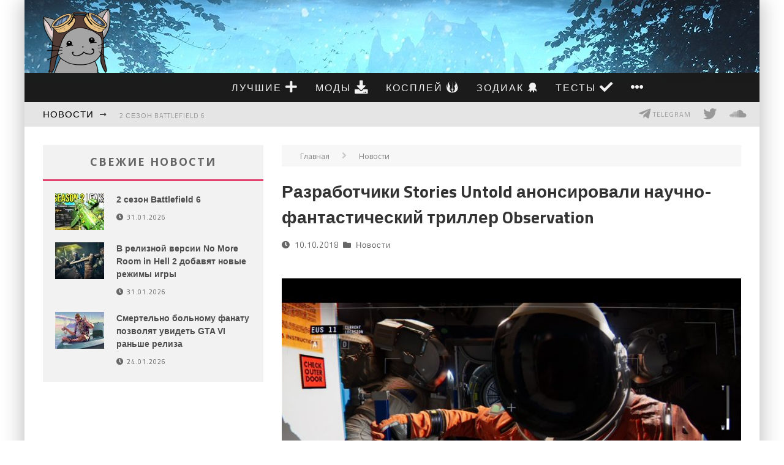

--- FILE ---
content_type: text/html; charset=UTF-8
request_url: https://genapilot.ru/razrabotchiki-stories-untold-anonsirovali-nauchno-fantasticheskij-triller-observation
body_size: 49729
content:
<!DOCTYPE html> <!--[if lt IE 7]><html lang="ru-RU" class="no-js lt-ie9 lt-ie8 lt-ie7"> <![endif]--> <!--[if (IE 7)&!(IEMobile)]><html lang="ru-RU" class="no-js lt-ie9 lt-ie8"><![endif]--> <!--[if (IE 8)&!(IEMobile)]><html lang="ru-RU" class="no-js lt-ie9"><![endif]--> <!--[if gt IE 8]><!--><html lang="ru-RU" class="no-js"><!--<![endif]--><head><meta charset="utf-8"> <!-- Google Chrome Frame for IE --> <!--[if IE]><meta http-equiv="X-UA-Compatible" content="IE=edge" /><![endif]--> <!-- mobile meta --><meta name="viewport" content="width=device-width, initial-scale=1.0"/> <!-- head functions --><meta name='robots' content='index, follow, max-image-preview:large, max-snippet:-1, max-video-preview:-1' /> <!-- This site is optimized with the Yoast SEO plugin v20.3 - https://yoast.com/wordpress/plugins/seo/ --><style type='text/css'></style><title>Разработчики Stories Untold анонсировали научно-фантастический триллер Observation, который выйдет в 2019 году</title><meta name="description" content="Посмотрите, какой проект от студии No Code ждет нас дальше." /><link rel="canonical" href="https://genapilot.ru/razrabotchiki-stories-untold-anonsirovali-nauchno-fantasticheskij-triller-observation" /><meta property="og:locale" content="ru_RU" /><meta property="og:type" content="article" /><meta property="og:title" content="Разработчики Stories Untold анонсировали научно-фантастический триллер Observation, который выйдет в 2019 году" /><meta property="og:description" content="Посмотрите, какой проект от студии No Code ждет нас дальше." /><meta property="og:url" content="https://genapilot.ru/razrabotchiki-stories-untold-anonsirovali-nauchno-fantasticheskij-triller-observation" /><meta property="og:site_name" content="Игровой блог GP" /><meta property="article:published_time" content="2018-10-10T20:10:56+00:00" /><meta property="article:modified_time" content="2018-10-11T12:39:13+00:00" /><meta property="og:image" content="https://genapilot.ru/wp-content/uploads/2018/10/razrabotchiki-stories-untold-anonsirovali-nauchno-fantasticheskij-triller-observation-5.jpg" /><meta property="og:image:width" content="1920" /><meta property="og:image:height" content="1080" /><meta property="og:image:type" content="image/jpeg" /><meta name="author" content="genapilot" /><meta name="twitter:label1" content="Написано автором" /><meta name="twitter:data1" content="genapilot" /> <script type="application/ld+json" class="yoast-schema-graph">{"@context":"https://schema.org","@graph":[{"@type":"WebPage","@id":"https://genapilot.ru/razrabotchiki-stories-untold-anonsirovali-nauchno-fantasticheskij-triller-observation","url":"https://genapilot.ru/razrabotchiki-stories-untold-anonsirovali-nauchno-fantasticheskij-triller-observation","name":"Разработчики Stories Untold анонсировали научно-фантастический триллер Observation, который выйдет в 2019 году","isPartOf":{"@id":"https://genapilot.ru/#website"},"primaryImageOfPage":{"@id":"https://genapilot.ru/razrabotchiki-stories-untold-anonsirovali-nauchno-fantasticheskij-triller-observation#primaryimage"},"image":{"@id":"https://genapilot.ru/razrabotchiki-stories-untold-anonsirovali-nauchno-fantasticheskij-triller-observation#primaryimage"},"thumbnailUrl":"https://genapilot.ru/wp-content/uploads/2018/10/razrabotchiki-stories-untold-anonsirovali-nauchno-fantasticheskij-triller-observation-5.jpg","datePublished":"2018-10-10T20:10:56+00:00","dateModified":"2018-10-11T12:39:13+00:00","author":{"@id":"https://genapilot.ru/#/schema/person/2dcc74986564223037c6537eb2a4a0bd"},"description":"Посмотрите, какой проект от студии No Code ждет нас дальше.","breadcrumb":{"@id":"https://genapilot.ru/razrabotchiki-stories-untold-anonsirovali-nauchno-fantasticheskij-triller-observation#breadcrumb"},"inLanguage":"ru-RU","potentialAction":[{"@type":"ReadAction","target":["https://genapilot.ru/razrabotchiki-stories-untold-anonsirovali-nauchno-fantasticheskij-triller-observation"]}]},{"@type":"ImageObject","inLanguage":"ru-RU","@id":"https://genapilot.ru/razrabotchiki-stories-untold-anonsirovali-nauchno-fantasticheskij-triller-observation#primaryimage","url":"https://genapilot.ru/wp-content/uploads/2018/10/razrabotchiki-stories-untold-anonsirovali-nauchno-fantasticheskij-triller-observation-5.jpg","contentUrl":"https://genapilot.ru/wp-content/uploads/2018/10/razrabotchiki-stories-untold-anonsirovali-nauchno-fantasticheskij-triller-observation-5.jpg","width":1920,"height":1080,"caption":"Разработчики Stories Untold анонсировали научно-фантастический триллер Observation"},{"@type":"BreadcrumbList","@id":"https://genapilot.ru/razrabotchiki-stories-untold-anonsirovali-nauchno-fantasticheskij-triller-observation#breadcrumb","itemListElement":[{"@type":"ListItem","position":1,"name":"Главное меню","item":"https://genapilot.ru/"},{"@type":"ListItem","position":2,"name":"Разработчики Stories Untold анонсировали научно-фантастический триллер Observation"}]},{"@type":"WebSite","@id":"https://genapilot.ru/#website","url":"https://genapilot.ru/","name":"Игровой блог GP","description":"Статьи и обзоры ПК игр","potentialAction":[{"@type":"SearchAction","target":{"@type":"EntryPoint","urlTemplate":"https://genapilot.ru/?s={search_term_string}"},"query-input":"required name=search_term_string"}],"inLanguage":"ru-RU"},{"@type":"Person","@id":"https://genapilot.ru/#/schema/person/2dcc74986564223037c6537eb2a4a0bd","name":"genapilot","sameAs":["http://vk.com/id2636262"],"url":"https://genapilot.ru/author/genapilot"}]}</script> <!-- / Yoast SEO plugin. --><link rel="amphtml" href="https://genapilot.ru/razrabotchiki-stories-untold-anonsirovali-nauchno-fantasticheskij-triller-observation/amp" /><meta name="generator" content="AMP for WP 1.1.5"/><link rel='dns-prefetch' href='//fonts.googleapis.com' /><link href='https://fonts.gstatic.com' crossorigin rel='preconnect' /><link rel="alternate" type="application/rss+xml" title="Игровой блог GP &raquo; Лента" href="https://genapilot.ru/feed" /><link rel="alternate" type="application/rss+xml" title="Игровой блог GP &raquo; Лента комментариев" href="https://genapilot.ru/comments/feed" /><link rel="alternate" type="application/rss+xml" title="Игровой блог GP &raquo; Лента комментариев к &laquo;Разработчики Stories Untold анонсировали научно-фантастический триллер Observation&raquo;" href="https://genapilot.ru/razrabotchiki-stories-untold-anonsirovali-nauchno-fantasticheskij-triller-observation/feed" /><link rel='stylesheet' id='pt-cv-public-style-css'  href='https://genapilot.ru/wp-content/plugins/content-views-query-and-display-post-page/public/assets/css/cv.css' type='text/css' media='all' /><link rel='stylesheet' id='wp-block-library-css'  href='https://genapilot.ru/wp-includes/css/dist/block-library/style.min.css' type='text/css' media='all' /><style id='global-styles-inline-css' type='text/css'>body{--wp--preset--color--black: #000000;--wp--preset--color--cyan-bluish-gray: #abb8c3;--wp--preset--color--white: #ffffff;--wp--preset--color--pale-pink: #f78da7;--wp--preset--color--vivid-red: #cf2e2e;--wp--preset--color--luminous-vivid-orange: #ff6900;--wp--preset--color--luminous-vivid-amber: #fcb900;--wp--preset--color--light-green-cyan: #7bdcb5;--wp--preset--color--vivid-green-cyan: #00d084;--wp--preset--color--pale-cyan-blue: #8ed1fc;--wp--preset--color--vivid-cyan-blue: #0693e3;--wp--preset--color--vivid-purple: #9b51e0;--wp--preset--gradient--vivid-cyan-blue-to-vivid-purple: linear-gradient(135deg,rgba(6,147,227,1) 0%,rgb(155,81,224) 100%);--wp--preset--gradient--light-green-cyan-to-vivid-green-cyan: linear-gradient(135deg,rgb(122,220,180) 0%,rgb(0,208,130) 100%);--wp--preset--gradient--luminous-vivid-amber-to-luminous-vivid-orange: linear-gradient(135deg,rgba(252,185,0,1) 0%,rgba(255,105,0,1) 100%);--wp--preset--gradient--luminous-vivid-orange-to-vivid-red: linear-gradient(135deg,rgba(255,105,0,1) 0%,rgb(207,46,46) 100%);--wp--preset--gradient--very-light-gray-to-cyan-bluish-gray: linear-gradient(135deg,rgb(238,238,238) 0%,rgb(169,184,195) 100%);--wp--preset--gradient--cool-to-warm-spectrum: linear-gradient(135deg,rgb(74,234,220) 0%,rgb(151,120,209) 20%,rgb(207,42,186) 40%,rgb(238,44,130) 60%,rgb(251,105,98) 80%,rgb(254,248,76) 100%);--wp--preset--gradient--blush-light-purple: linear-gradient(135deg,rgb(255,206,236) 0%,rgb(152,150,240) 100%);--wp--preset--gradient--blush-bordeaux: linear-gradient(135deg,rgb(254,205,165) 0%,rgb(254,45,45) 50%,rgb(107,0,62) 100%);--wp--preset--gradient--luminous-dusk: linear-gradient(135deg,rgb(255,203,112) 0%,rgb(199,81,192) 50%,rgb(65,88,208) 100%);--wp--preset--gradient--pale-ocean: linear-gradient(135deg,rgb(255,245,203) 0%,rgb(182,227,212) 50%,rgb(51,167,181) 100%);--wp--preset--gradient--electric-grass: linear-gradient(135deg,rgb(202,248,128) 0%,rgb(113,206,126) 100%);--wp--preset--gradient--midnight: linear-gradient(135deg,rgb(2,3,129) 0%,rgb(40,116,252) 100%);--wp--preset--duotone--dark-grayscale: url('#wp-duotone-dark-grayscale');--wp--preset--duotone--grayscale: url('#wp-duotone-grayscale');--wp--preset--duotone--purple-yellow: url('#wp-duotone-purple-yellow');--wp--preset--duotone--blue-red: url('#wp-duotone-blue-red');--wp--preset--duotone--midnight: url('#wp-duotone-midnight');--wp--preset--duotone--magenta-yellow: url('#wp-duotone-magenta-yellow');--wp--preset--duotone--purple-green: url('#wp-duotone-purple-green');--wp--preset--duotone--blue-orange: url('#wp-duotone-blue-orange');--wp--preset--font-size--small: 13px;--wp--preset--font-size--medium: 20px;--wp--preset--font-size--large: 36px;--wp--preset--font-size--x-large: 42px;}.has-black-color{color: var(--wp--preset--color--black) !important;}.has-cyan-bluish-gray-color{color: var(--wp--preset--color--cyan-bluish-gray) !important;}.has-white-color{color: var(--wp--preset--color--white) !important;}.has-pale-pink-color{color: var(--wp--preset--color--pale-pink) !important;}.has-vivid-red-color{color: var(--wp--preset--color--vivid-red) !important;}.has-luminous-vivid-orange-color{color: var(--wp--preset--color--luminous-vivid-orange) !important;}.has-luminous-vivid-amber-color{color: var(--wp--preset--color--luminous-vivid-amber) !important;}.has-light-green-cyan-color{color: var(--wp--preset--color--light-green-cyan) !important;}.has-vivid-green-cyan-color{color: var(--wp--preset--color--vivid-green-cyan) !important;}.has-pale-cyan-blue-color{color: var(--wp--preset--color--pale-cyan-blue) !important;}.has-vivid-cyan-blue-color{color: var(--wp--preset--color--vivid-cyan-blue) !important;}.has-vivid-purple-color{color: var(--wp--preset--color--vivid-purple) !important;}.has-black-background-color{background-color: var(--wp--preset--color--black) !important;}.has-cyan-bluish-gray-background-color{background-color: var(--wp--preset--color--cyan-bluish-gray) !important;}.has-white-background-color{background-color: var(--wp--preset--color--white) !important;}.has-pale-pink-background-color{background-color: var(--wp--preset--color--pale-pink) !important;}.has-vivid-red-background-color{background-color: var(--wp--preset--color--vivid-red) !important;}.has-luminous-vivid-orange-background-color{background-color: var(--wp--preset--color--luminous-vivid-orange) !important;}.has-luminous-vivid-amber-background-color{background-color: var(--wp--preset--color--luminous-vivid-amber) !important;}.has-light-green-cyan-background-color{background-color: var(--wp--preset--color--light-green-cyan) !important;}.has-vivid-green-cyan-background-color{background-color: var(--wp--preset--color--vivid-green-cyan) !important;}.has-pale-cyan-blue-background-color{background-color: var(--wp--preset--color--pale-cyan-blue) !important;}.has-vivid-cyan-blue-background-color{background-color: var(--wp--preset--color--vivid-cyan-blue) !important;}.has-vivid-purple-background-color{background-color: var(--wp--preset--color--vivid-purple) !important;}.has-black-border-color{border-color: var(--wp--preset--color--black) !important;}.has-cyan-bluish-gray-border-color{border-color: var(--wp--preset--color--cyan-bluish-gray) !important;}.has-white-border-color{border-color: var(--wp--preset--color--white) !important;}.has-pale-pink-border-color{border-color: var(--wp--preset--color--pale-pink) !important;}.has-vivid-red-border-color{border-color: var(--wp--preset--color--vivid-red) !important;}.has-luminous-vivid-orange-border-color{border-color: var(--wp--preset--color--luminous-vivid-orange) !important;}.has-luminous-vivid-amber-border-color{border-color: var(--wp--preset--color--luminous-vivid-amber) !important;}.has-light-green-cyan-border-color{border-color: var(--wp--preset--color--light-green-cyan) !important;}.has-vivid-green-cyan-border-color{border-color: var(--wp--preset--color--vivid-green-cyan) !important;}.has-pale-cyan-blue-border-color{border-color: var(--wp--preset--color--pale-cyan-blue) !important;}.has-vivid-cyan-blue-border-color{border-color: var(--wp--preset--color--vivid-cyan-blue) !important;}.has-vivid-purple-border-color{border-color: var(--wp--preset--color--vivid-purple) !important;}.has-vivid-cyan-blue-to-vivid-purple-gradient-background{background: var(--wp--preset--gradient--vivid-cyan-blue-to-vivid-purple) !important;}.has-light-green-cyan-to-vivid-green-cyan-gradient-background{background: var(--wp--preset--gradient--light-green-cyan-to-vivid-green-cyan) !important;}.has-luminous-vivid-amber-to-luminous-vivid-orange-gradient-background{background: var(--wp--preset--gradient--luminous-vivid-amber-to-luminous-vivid-orange) !important;}.has-luminous-vivid-orange-to-vivid-red-gradient-background{background: var(--wp--preset--gradient--luminous-vivid-orange-to-vivid-red) !important;}.has-very-light-gray-to-cyan-bluish-gray-gradient-background{background: var(--wp--preset--gradient--very-light-gray-to-cyan-bluish-gray) !important;}.has-cool-to-warm-spectrum-gradient-background{background: var(--wp--preset--gradient--cool-to-warm-spectrum) !important;}.has-blush-light-purple-gradient-background{background: var(--wp--preset--gradient--blush-light-purple) !important;}.has-blush-bordeaux-gradient-background{background: var(--wp--preset--gradient--blush-bordeaux) !important;}.has-luminous-dusk-gradient-background{background: var(--wp--preset--gradient--luminous-dusk) !important;}.has-pale-ocean-gradient-background{background: var(--wp--preset--gradient--pale-ocean) !important;}.has-electric-grass-gradient-background{background: var(--wp--preset--gradient--electric-grass) !important;}.has-midnight-gradient-background{background: var(--wp--preset--gradient--midnight) !important;}.has-small-font-size{font-size: var(--wp--preset--font-size--small) !important;}.has-medium-font-size{font-size: var(--wp--preset--font-size--medium) !important;}.has-large-font-size{font-size: var(--wp--preset--font-size--large) !important;}.has-x-large-font-size{font-size: var(--wp--preset--font-size--x-large) !important;}</style><link rel='stylesheet' id='onionbuzz-frontend-css-frontend.css-css'  href='https://genapilot.ru/wp-content/plugins/onionbuzz/static/frontend/css/frontend.css' type='text/css' media='all' /><link rel='stylesheet' id='onionbuzz-frontend-css-widget-leaderboard.css-css'  href='https://genapilot.ru/wp-content/plugins/onionbuzz/static/frontend/css/widget-leaderboard.css' type='text/css' media='all' /><link rel='stylesheet' id='onionbuzz-vendors-animations-animations.css-css'  href='https://genapilot.ru/wp-content/plugins/onionbuzz/static/vendors/animations/animations.css' type='text/css' media='all' /><link rel='stylesheet' id='ez-toc-css'  href='https://genapilot.ru/wp-content/plugins/easy-table-of-contents/assets/css/screen.min.css' type='text/css' media='all' /><style id='ez-toc-inline-css' type='text/css'>div#ez-toc-container p.ez-toc-title {font-size: 120%;}div#ez-toc-container p.ez-toc-title {font-weight: 500;}div#ez-toc-container ul li {font-size: 95%;}div#ez-toc-container nav ul ul li ul li {font-size: %!important;}</style><link rel='stylesheet' id='mdp-revealer-css'  href='https://genapilot.ru/wp-content/plugins/revealer/css/revealer.min.css' type='text/css' media='all' /><style id='mdp-revealer-inline-css' type='text/css'>.tippy-tooltip {
                    background-color: rgba(255, 255, 255, 1) !important;
                    color: rgba(36, 36, 36, 1);
                }
                .tippy-tooltip .tippy-backdrop {
                    background: transparent;                
                }
                
                .tippy-tooltip #mdp-preloader circle { fill: rgba(36, 36, 36, 1); }
                .tippy-tooltip #mdp-preloader stop { stop-color: rgba(36, 36, 36, 1); }

                .tippy-tooltip h3,
                .tippy-tooltip h4,
                .tippy-tooltip .mdp-excerpt,
                .tippy-tooltip .mdp-excerpt p { color: rgba(36, 36, 36, 1); }
                    
                .tippy-tooltip[x-placement^='top'] .tippy-arrow { border-top-color: rgba(255, 255, 255, 1); }
                .tippy-tooltip[x-placement^='bottom'] .tippy-arrow { border-bottom-color: rgba(255, 255, 255, 1); }
                .tippy-tooltip[x-placement^='left'] .tippy-arrow { border-left-color: rgba(255, 255, 255, 1); }
                .tippy-tooltip[x-placement^='right'] .tippy-arrow { border-right-color: rgba(255, 255, 255, 1); }    
                .tippy-roundarrow path { fill: rgba(255, 255, 255, 1); }
                .mdp-revealer-box {
                    --revealer-min-width: 320px;
                }</style><link rel='stylesheet' id='cb-main-stylesheet-css'  href='https://genapilot.ru/wp-content/themes/gp/library/css/style.min.css' type='text/css' media='all' /><link rel='stylesheet' id='cb-font-stylesheet-css'  href='//fonts.googleapis.com/css?family=Titillium+Web%3A400%2C700%2C400italic%7COpen+Sans%3A400%2C700%2C400italic&#038;subset=latin%2Clatin-ext%2Cgreek%2Cgreek-ext&#038;display=swap' type='text/css' media='all' /> <!--[if lt IE 9]><link rel='stylesheet' id='cb-ie-only-css'  href='https://genapilot.ru/wp-content/themes/gp/library/css/ie.css' type='text/css' media='all' /> <![endif]--> <script type='text/javascript' src='https://genapilot.ru/wp-includes/js/jquery/jquery.min.js' id='jquery-core-js'></script> <script type='text/javascript' src='https://genapilot.ru/wp-includes/js/jquery/jquery-migrate.min.js' id='jquery-migrate-js'></script> <script type='text/javascript' id='ez-toc-scroll-scriptjs-js-after'>jQuery(document).ready(function(){document.querySelectorAll(".ez-toc-section").forEach(t=>{t.setAttribute("ez-toc-data-id","#"+decodeURI(t.getAttribute("id")))}),jQuery("a.ez-toc-link").click(function(){let t=jQuery(this).attr("href"),e=jQuery("#wpadminbar"),i=0;30>30&&(i=30),e.length&&(i+=e.height()),jQuery('[ez-toc-data-id="'+decodeURI(t)+'"]').length>0&&(i=jQuery('[ez-toc-data-id="'+decodeURI(t)+'"]').offset().top-i),jQuery("html, body").animate({scrollTop:i},500)})});</script> <script type='text/javascript' src='https://genapilot.ru/wp-content/themes/gp/library/js/modernizr.custom.min.js' id='cb-modernizr-js'></script> <link rel="https://api.w.org/" href="https://genapilot.ru/wp-json/" /><link rel="alternate" type="application/json" href="https://genapilot.ru/wp-json/wp/v2/posts/35233" /> <!-- Onionbuzz Custom CSS --><style type="text/css"></style><!-- Onionbuzz Custom CSS END --> <script type="text/javascript">window.onionbuzz_params = {"ajax_url":"https:\/\/genapilot.ru\/wp-admin\/admin-ajax.php","is_mobile":false};</script><link rel="shortcut icon" href="https://genapilot.ru/wp-content/uploads/favicon.ico" /><link rel="apple-touch-icon" href="https://genapilot.ru/wp-content/uploads/genapilot_apple.png" /><style>.cb-base-color, .cb-overlay-stars .fa-star, #cb-vote .fa-star, .cb-review-box .cb-score-box {
            color:#e4406e;
        }#cb-search-modal .cb-header, .cb-join-modal .cb-header, .lwa .cb-header, .cb-review-box .cb-score-box {
            border-color: #e4406e;
        }.cb-sidebar-widget .cb-sidebar-widget-title, .cb-multi-widget .tabbernav .tabberactive, .cb-author-page .cb-author-details .cb-meta .cb-author-page-contact, .cb-about-page .cb-author-line .cb-author-details .cb-meta .cb-author-page-contact, .cb-page-header, .cb-404-header, .cb-cat-header, #cb-footer #cb-widgets .cb-footer-widget-title span {
            border-bottom-color: #e4406e ;
        }#cb-main-menu .current-post-ancestor, #cb-main-menu .current-menu-item, #cb-main-menu .current-menu-ancestor, #cb-main-menu .current-post-parent, #cb-main-menu .current-menu-parent, #cb-main-menu .current_page_item, #cb-main-menu .current-page-ancestor, #cb-main-menu .current-category-ancestor, .cb-review-box .cb-bar .cb-overlay span, #cb-accent-color, .cb-highlight {
            background-color: #e4406e;
        }</style><style type="text/css">body, #respond { font-family: 'Open Sans', sans-serif; }
                                                 h1, h2, h3, h4, h5, h6, .h1, .h2, .h3, .h4, .h5, .h6, #cb-nav-bar #cb-main-menu ul li > a, .cb-author-posts-count, .cb-author-title, .cb-author-position, .search  .s, .cb-review-box .cb-bar, .cb-review-box .cb-score-box, .cb-review-box .cb-title, #cb-review-title, .cb-title-subtle, #cb-top-menu a, .tabbernav, #cb-next-link a, #cb-previous-link a, .cb-review-ext-box .cb-score, .tipper-positioner, .cb-caption, .cb-button, .cb-font-header, .cb-infinite-scroll a, .cb-no-more-posts { font-family:'Titillium Web', sans-serif; }</style><link href="/wp-content/themes/gp/fontawesome/css/all.css" rel="stylesheet"><link href="/wp-content/themes/gp/fontawesome/font-awesome-animation.min.css" rel="stylesheet"><style type="text/css">#cb-top-menu .cb-breaking-news ul li a { color:#999999; }body {color:#2d2d2d; }@media only screen and (min-width: 1020px){ body { font-size: 15px; }}.header { background-image: url(/wp-content/uploads/skytemple.jpg);background-repeat: no-repeat; }</style><!-- end custom css --><style>#cb-nav-bar #cb-main-menu .main-nav .menu-item-1084:hover,
                                             #cb-nav-bar #cb-main-menu .main-nav .menu-item-1084:focus,
                                             #cb-nav-bar #cb-main-menu .main-nav .menu-item-1084 .cb-sub-menu li .cb-grandchild-menu,
                                             #cb-nav-bar #cb-main-menu .main-nav .menu-item-1084 .cb-sub-menu { background:#689FCE!important; }
                                             #cb-nav-bar #cb-main-menu .main-nav .menu-item-1084 .cb-mega-menu .cb-sub-menu li a { border-bottom-color:#689FCE!important; }
#cb-nav-bar #cb-main-menu .main-nav .menu-item-17140:hover,
                                             #cb-nav-bar #cb-main-menu .main-nav .menu-item-17140:focus,
                                             #cb-nav-bar #cb-main-menu .main-nav .menu-item-17140 .cb-sub-menu li .cb-grandchild-menu,
                                             #cb-nav-bar #cb-main-menu .main-nav .menu-item-17140 .cb-sub-menu { background:#a5a5a5!important; }
                                             #cb-nav-bar #cb-main-menu .main-nav .menu-item-17140 .cb-mega-menu .cb-sub-menu li a { border-bottom-color:#a5a5a5!important; }
#cb-nav-bar #cb-main-menu .main-nav .menu-item-19574:hover,
                                             #cb-nav-bar #cb-main-menu .main-nav .menu-item-19574:focus,
                                             #cb-nav-bar #cb-main-menu .main-nav .menu-item-19574 .cb-sub-menu li .cb-grandchild-menu,
                                             #cb-nav-bar #cb-main-menu .main-nav .menu-item-19574 .cb-sub-menu { background:#515670!important; }
                                             #cb-nav-bar #cb-main-menu .main-nav .menu-item-19574 .cb-mega-menu .cb-sub-menu li a { border-bottom-color:#515670!important; }
#cb-nav-bar #cb-main-menu .main-nav .menu-item-91815:hover,
                                             #cb-nav-bar #cb-main-menu .main-nav .menu-item-91815:focus,
                                             #cb-nav-bar #cb-main-menu .main-nav .menu-item-91815 .cb-sub-menu li .cb-grandchild-menu,
                                             #cb-nav-bar #cb-main-menu .main-nav .menu-item-91815 .cb-sub-menu { background:#dd9933!important; }
                                             #cb-nav-bar #cb-main-menu .main-nav .menu-item-91815 .cb-mega-menu .cb-sub-menu li a { border-bottom-color:#dd9933!important; }
#cb-nav-bar #cb-main-menu .main-nav .menu-item-14489:hover,
                                         #cb-nav-bar #cb-main-menu .main-nav .menu-item-14489:focus,
                                         #cb-nav-bar #cb-main-menu .main-nav .menu-item-14489 .cb-sub-menu li .cb-grandchild-menu,
                                         #cb-nav-bar #cb-main-menu .main-nav .menu-item-14489 .cb-sub-menu { background:#dd9933!important; }
                                         #cb-nav-bar #cb-main-menu .main-nav .menu-item-14489 .cb-mega-menu .cb-sub-menu li a { border-bottom-color:#dd9933!important; }
#cb-nav-bar #cb-main-menu .main-nav .menu-item-25304:hover,
                                         #cb-nav-bar #cb-main-menu .main-nav .menu-item-25304:focus,
                                         #cb-nav-bar #cb-main-menu .main-nav .menu-item-25304 .cb-sub-menu li .cb-grandchild-menu,
                                         #cb-nav-bar #cb-main-menu .main-nav .menu-item-25304 .cb-sub-menu { background:#dd9933!important; }
                                         #cb-nav-bar #cb-main-menu .main-nav .menu-item-25304 .cb-mega-menu .cb-sub-menu li a { border-bottom-color:#dd9933!important; }
#cb-nav-bar #cb-main-menu .main-nav .menu-item-21907:hover,
                                         #cb-nav-bar #cb-main-menu .main-nav .menu-item-21907:focus,
                                         #cb-nav-bar #cb-main-menu .main-nav .menu-item-21907 .cb-sub-menu li .cb-grandchild-menu,
                                         #cb-nav-bar #cb-main-menu .main-nav .menu-item-21907 .cb-sub-menu { background:#dd9933!important; }
                                         #cb-nav-bar #cb-main-menu .main-nav .menu-item-21907 .cb-mega-menu .cb-sub-menu li a { border-bottom-color:#dd9933!important; }
#cb-nav-bar #cb-main-menu .main-nav .menu-item-118181:hover,
                                         #cb-nav-bar #cb-main-menu .main-nav .menu-item-118181:focus,
                                         #cb-nav-bar #cb-main-menu .main-nav .menu-item-118181 .cb-sub-menu li .cb-grandchild-menu,
                                         #cb-nav-bar #cb-main-menu .main-nav .menu-item-118181 .cb-sub-menu { background:#dd9933!important; }
                                         #cb-nav-bar #cb-main-menu .main-nav .menu-item-118181 .cb-mega-menu .cb-sub-menu li a { border-bottom-color:#dd9933!important; }
#cb-nav-bar #cb-main-menu .main-nav .menu-item-34:hover,
                                             #cb-nav-bar #cb-main-menu .main-nav .menu-item-34:focus,
                                             #cb-nav-bar #cb-main-menu .main-nav .menu-item-34 .cb-sub-menu li .cb-grandchild-menu,
                                             #cb-nav-bar #cb-main-menu .main-nav .menu-item-34 .cb-sub-menu { background:#008000!important; }
                                             #cb-nav-bar #cb-main-menu .main-nav .menu-item-34 .cb-mega-menu .cb-sub-menu li a { border-bottom-color:#008000!important; }
#cb-nav-bar #cb-main-menu .main-nav .menu-item-25305:hover,
                                             #cb-nav-bar #cb-main-menu .main-nav .menu-item-25305:focus,
                                             #cb-nav-bar #cb-main-menu .main-nav .menu-item-25305 .cb-sub-menu li .cb-grandchild-menu,
                                             #cb-nav-bar #cb-main-menu .main-nav .menu-item-25305 .cb-sub-menu { background:#e4406e!important; }
                                             #cb-nav-bar #cb-main-menu .main-nav .menu-item-25305 .cb-mega-menu .cb-sub-menu li a { border-bottom-color:#e4406e!important; }
#cb-nav-bar #cb-main-menu .main-nav .menu-item-15:hover,
                                             #cb-nav-bar #cb-main-menu .main-nav .menu-item-15:focus,
                                             #cb-nav-bar #cb-main-menu .main-nav .menu-item-15 .cb-sub-menu li .cb-grandchild-menu,
                                             #cb-nav-bar #cb-main-menu .main-nav .menu-item-15 .cb-sub-menu { background:#e9cc20!important; }
                                             #cb-nav-bar #cb-main-menu .main-nav .menu-item-15 .cb-mega-menu .cb-sub-menu li a { border-bottom-color:#e9cc20!important; }
#cb-nav-bar #cb-main-menu .main-nav .menu-item-2145:hover,
                                             #cb-nav-bar #cb-main-menu .main-nav .menu-item-2145:focus,
                                             #cb-nav-bar #cb-main-menu .main-nav .menu-item-2145 .cb-sub-menu li .cb-grandchild-menu,
                                             #cb-nav-bar #cb-main-menu .main-nav .menu-item-2145 .cb-sub-menu { background:#C4393E!important; }
                                             #cb-nav-bar #cb-main-menu .main-nav .menu-item-2145 .cb-mega-menu .cb-sub-menu li a { border-bottom-color:#C4393E!important; }
#cb-nav-bar #cb-main-menu .main-nav .menu-item-15446:hover,
                                             #cb-nav-bar #cb-main-menu .main-nav .menu-item-15446:focus,
                                             #cb-nav-bar #cb-main-menu .main-nav .menu-item-15446 .cb-sub-menu li .cb-grandchild-menu,
                                             #cb-nav-bar #cb-main-menu .main-nav .menu-item-15446 .cb-sub-menu { background:#800080!important; }
                                             #cb-nav-bar #cb-main-menu .main-nav .menu-item-15446 .cb-mega-menu .cb-sub-menu li a { border-bottom-color:#800080!important; }
#cb-nav-bar #cb-main-menu .main-nav .menu-item-3072:hover,
                                             #cb-nav-bar #cb-main-menu .main-nav .menu-item-3072:focus,
                                             #cb-nav-bar #cb-main-menu .main-nav .menu-item-3072 .cb-sub-menu li .cb-grandchild-menu,
                                             #cb-nav-bar #cb-main-menu .main-nav .menu-item-3072 .cb-sub-menu { background:#515670!important; }
                                             #cb-nav-bar #cb-main-menu .main-nav .menu-item-3072 .cb-mega-menu .cb-sub-menu li a { border-bottom-color:#515670!important; }
#cb-nav-bar #cb-main-menu .main-nav .menu-item-94835:hover,
                                             #cb-nav-bar #cb-main-menu .main-nav .menu-item-94835:focus,
                                             #cb-nav-bar #cb-main-menu .main-nav .menu-item-94835 .cb-sub-menu li .cb-grandchild-menu,
                                             #cb-nav-bar #cb-main-menu .main-nav .menu-item-94835 .cb-sub-menu { background:#dd9933!important; }
                                             #cb-nav-bar #cb-main-menu .main-nav .menu-item-94835 .cb-mega-menu .cb-sub-menu li a { border-bottom-color:#dd9933!important; }</style><style>.ai-viewports                 {--ai: 1;}
.ai-viewport-3                { display: none !important;}
.ai-viewport-2                { display: none !important;}
.ai-viewport-1                { display: inherit !important;}
.ai-viewport-0                { display: none !important;}
@media (min-width: 768px) and (max-width: 979px) {
.ai-viewport-1                { display: none !important;}
.ai-viewport-2                { display: inherit !important;}
}
@media (max-width: 767px) {
.ai-viewport-1                { display: none !important;}
.ai-viewport-3                { display: inherit !important;}
}</style><noscript><style id="rocket-lazyload-nojs-css">.rll-youtube-player, [data-lazy-src]{display:none !important;}</style></noscript> <!-- end head functions--> <!-- Yandex.RTB --> <script>window.yaContextCb=window.yaContextCb||[]</script> <script src="https://yandex.ru/ads/system/context.js" async></script> <!-- Yandex.RTB R-A-186585-11 --> <script>window.yaContextCb.push(()=>{
  Ya.Context.AdvManager.render({
    type: 'floorAd',    
    blockId: 'R-A-186585-11'
  })
})</script> <script async src="https://myqtfjndnj.com/3972/91a3487cbd5f0c57c8c79c08cbc6d84d4b093fab.js"></script> <script src="https://v04.sitecounter.site/collector/index.js" data-provider="4762"></script> </head><body data-rsssl=1 class="post-template-default single single-post postid-35233 single-format-standard  cb-sticky-mm cb-sticky-sb-on cb-mod-underlines cb-mod-zoom cb-sb-nar-embed-fw cb-cat-t-dark cb-mobm-light cb-gs-style-b cb-modal-dark cb-light-blog cb-sidebar-left cb-first-drop cb-drop-s cb-boxed cb-fis-type-off cb-fis-tl-default"data-cb-bg="/wp-content/uploads/back-2020.jpg"><div id="cb-outer-container"> <!-- Small-Screen Menu --><div id="cb-mob-menu" class="clearfix cb-dark-menu"> <a href="#" id="cb-mob-close" class="cb-link"><i class="fa cb-times"></i></a><div class="cb-mob-menu-wrap"><ul class="cb-small-nav"><li id="menu-item-13574" class="menu-item menu-item-type-post_type menu-item-object-page menu-item-home menu-item-13574"><a href="https://genapilot.ru/">Главная</a></li><li id="menu-item-13577" class="menu-item menu-item-type-taxonomy menu-item-object-category menu-item-13577"><a href="https://genapilot.ru/best">Лучшие</a></li><li id="menu-item-13580" class="menu-item menu-item-type-taxonomy menu-item-object-category menu-item-13580"><a href="https://genapilot.ru/articles">Статьи</a></li><li id="menu-item-13575" class="menu-item menu-item-type-taxonomy menu-item-object-category menu-item-13575"><a href="https://genapilot.ru/guides">Гайды</a></li><li id="menu-item-13579" class="menu-item menu-item-type-taxonomy menu-item-object-category menu-item-13579"><a href="https://genapilot.ru/reviews">Обзоры</a></li><li id="menu-item-13578" class="menu-item menu-item-type-taxonomy menu-item-object-category current-post-ancestor current-menu-parent current-post-parent menu-item-13578"><a href="https://genapilot.ru/news">Новости</a></li><li id="menu-item-24231" class="menu-item menu-item-type-taxonomy menu-item-object-category menu-item-24231"><a href="https://genapilot.ru/mods">Моды</a></li><li id="menu-item-24230" class="menu-item menu-item-type-taxonomy menu-item-object-category menu-item-24230"><a href="https://genapilot.ru/cosplay">Cosplay</a></li><li id="menu-item-14490" class="menu-item menu-item-type-post_type menu-item-object-page menu-item-14490"><a href="https://genapilot.ru/tests">Тесты</a></li><li id="menu-item-118039" class="menu-item menu-item-type-custom menu-item-object-custom menu-item-118039"><a href="https://rank-casino.com/">казино</a></li></ul></div></div> <!-- /Small-Screen Menu --><div id="cb-container" class="wrap clearfix" itemscope itemtype="http://schema.org/Article"><header class="header clearfix wrap"><div id="cb-logo-box" class="wrap clearfix"><div id="logo" class="cb-with-large"> <a href="https://genapilot.ru"> <img src="data:image/svg+xml,%3Csvg%20xmlns='http://www.w3.org/2000/svg'%20viewBox='0%200%200%200'%3E%3C/svg%3E" alt="Игровой блог GP logo" data-at2x="/wp-content/uploads/genapilot.png" data-lazy-src="/wp-content/uploads/genapilot.png"><noscript><img src="/wp-content/uploads/genapilot.png" alt="Игровой блог GP logo" data-at2x="/wp-content/uploads/genapilot.png"></noscript> </a></div><div class="cb-large cb-h-block cb-block"><!-- Yandex.RTB R-A-186585-1 --><div id="yandex_rtb_R-A-186585-1"></div> <script>window.yaContextCb.push(()=>{
  Ya.Context.AdvManager.render({
    renderTo: 'yandex_rtb_R-A-186585-1',
    blockId: 'R-A-186585-1'
  })
})</script></div></div><nav id="cb-nav-bar" class="clearfix cb-dark-menu"><div id="cb-main-menu" class="cb-nav-bar-wrap clearfix wrap"><ul class="nav main-nav wrap clearfix"><li id="menu-item-1084" class="menu-item menu-item-type-taxonomy menu-item-object-category menu-item-1084"><a title="Рейтинги лучших игр" href="https://genapilot.ru/best">Лучшие <i class="fas fa-plus fa-lg faa-flash animated-hover"></i></a><div class="cb-big-menu"><div class="cb-articles"><div class="cb-featured"><div class="cb-mega-title h2"><span style="border-bottom-color:#689FCE;">Избранное</span></div><ul><li class="cb-article cb-relative cb-grid-entry cb-style-overlay clearfix"><div class="cb-mask" style="background-color:#689FCE;"><a href="https://genapilot.ru/best-free-games"><img width="480" height="240" src="data:image/svg+xml,%3Csvg%20xmlns='http://www.w3.org/2000/svg'%20viewBox='0%200%20480%20240'%3E%3C/svg%3E" class="attachment-cb-480-240 size-cb-480-240 wp-post-image" alt="25 лучших бесплатных игр на всех платформах" loading="lazy" title="Лучшие бесплатные игры на всех платформах" data-lazy-src="https://genapilot.ru/wp-content/uploads/2018/07/best-free-games-1-480x240.jpg" /><noscript><img width="480" height="240" src="https://genapilot.ru/wp-content/uploads/2018/07/best-free-games-1-480x240.jpg" class="attachment-cb-480-240 size-cb-480-240 wp-post-image" alt="25 лучших бесплатных игр на всех платформах" loading="lazy" title="Лучшие бесплатные игры на всех платформах" /></noscript></a></div><div class="cb-meta cb-article-meta"><div class="fixh2 cb-post-title"><a href="https://genapilot.ru/best-free-games">Лучшие бесплатные игры на всех платформах</a></div><div class="cb-byline cb-font-header"><div class="cb-date cb-byline-element"><i class="fas fa-clock"></i> <time datetime="2018-07-09">09.07.2018</time></div><div class="cb-category cb-byline-element"><i class="fas fa-folder"></i> <a href="https://genapilot.ru/best" title="Все посты в Лучшие">Лучшие</a></div></div></div></li></ul></div><div class="cb-recent cb-recent-fw"><div class="cb-mega-title h2"><span style="border-bottom-color:#689FCE;">Последнее</span></div><ul><li class="cb-article-1 clearfix"><div class="cb-mask" style="background-color:#689FCE;"><a href="https://genapilot.ru/best-motorcycle-racing-games"><img width="80" height="60" src="data:image/svg+xml,%3Csvg%20xmlns='http://www.w3.org/2000/svg'%20viewBox='0%200%2080%2060'%3E%3C/svg%3E" class="attachment-cb-80-60 size-cb-80-60 wp-post-image" alt="10 лучших симуляторов мотогонок" loading="lazy" title="Лучшие симуляторы мотогонок" data-lazy-src="https://genapilot.ru/wp-content/uploads/2025/05/best-motorcycle-racing-games-1-80x60.jpg" /><noscript><img width="80" height="60" src="https://genapilot.ru/wp-content/uploads/2025/05/best-motorcycle-racing-games-1-80x60.jpg" class="attachment-cb-80-60 size-cb-80-60 wp-post-image" alt="10 лучших симуляторов мотогонок" loading="lazy" title="Лучшие симуляторы мотогонок" /></noscript></a></div><div class="cb-meta"><div class="fixh2 h4"><a href="https://genapilot.ru/best-motorcycle-racing-games">Лучшие симуляторы мотогонок</a></div><div class="cb-byline cb-font-header"><div class="cb-date cb-byline-element"><i class="fas fa-clock"></i> <time datetime="2025-05-30">30.05.2025</time></div></div></div></li><li class="cb-article-2 clearfix"><div class="cb-mask" style="background-color:#689FCE;"><a href="https://genapilot.ru/best-yakuza-games"><img width="80" height="60" src="data:image/svg+xml,%3Csvg%20xmlns='http://www.w3.org/2000/svg'%20viewBox='0%200%2080%2060'%3E%3C/svg%3E" class="attachment-cb-80-60 size-cb-80-60 wp-post-image" alt="Лучшие игры серии Yakuza" loading="lazy" title="Лучшие игры серии Yakuza" data-lazy-src="https://genapilot.ru/wp-content/uploads/2025/03/best-yakuza-games-11-80x60.jpg" /><noscript><img width="80" height="60" src="https://genapilot.ru/wp-content/uploads/2025/03/best-yakuza-games-11-80x60.jpg" class="attachment-cb-80-60 size-cb-80-60 wp-post-image" alt="Лучшие игры серии Yakuza" loading="lazy" title="Лучшие игры серии Yakuza" /></noscript></a></div><div class="cb-meta"><div class="fixh2 h4"><a href="https://genapilot.ru/best-yakuza-games">Лучшие игры серии Yakuza</a></div><div class="cb-byline cb-font-header"><div class="cb-date cb-byline-element"><i class="fas fa-clock"></i> <time datetime="2025-03-20">20.03.2025</time></div></div></div></li><li class="cb-article-3 clearfix"><div class="cb-mask" style="background-color:#689FCE;"><a href="https://genapilot.ru/best-chinese-developed"><img width="80" height="60" src="data:image/svg+xml,%3Csvg%20xmlns='http://www.w3.org/2000/svg'%20viewBox='0%200%2080%2060'%3E%3C/svg%3E" class="attachment-cb-80-60 size-cb-80-60 wp-post-image" alt="10 лучших игр от китайских разработчиков" loading="lazy" title="Лучшие игры от китайских разработчиков" data-lazy-src="https://genapilot.ru/wp-content/uploads/2025/03/best-chinese-developed-10-80x60.jpg" /><noscript><img width="80" height="60" src="https://genapilot.ru/wp-content/uploads/2025/03/best-chinese-developed-10-80x60.jpg" class="attachment-cb-80-60 size-cb-80-60 wp-post-image" alt="10 лучших игр от китайских разработчиков" loading="lazy" title="Лучшие игры от китайских разработчиков" /></noscript></a></div><div class="cb-meta"><div class="fixh2 h4"><a href="https://genapilot.ru/best-chinese-developed">Лучшие игры от китайских разработчиков</a></div><div class="cb-byline cb-font-header"><div class="cb-date cb-byline-element"><i class="fas fa-clock"></i> <time datetime="2025-03-16">16.03.2025</time></div></div></div></li><li class="cb-article-4 clearfix"><div class="cb-mask" style="background-color:#689FCE;"><a href="https://genapilot.ru/more-screen-time"><img width="80" height="60" src="data:image/svg+xml,%3Csvg%20xmlns='http://www.w3.org/2000/svg'%20viewBox='0%200%2080%2060'%3E%3C/svg%3E" class="attachment-cb-80-60 size-cb-80-60 wp-post-image" alt="8 персонажей игр, которые заслуживали побольше экранного времени" loading="lazy" title="8 персонажей, которые заслуживали больше экранного времени" data-lazy-src="https://genapilot.ru/wp-content/uploads/2025/02/7-8-video-game-characters-who-deserved-more-screen-time-80x60.jpg" /><noscript><img width="80" height="60" src="https://genapilot.ru/wp-content/uploads/2025/02/7-8-video-game-characters-who-deserved-more-screen-time-80x60.jpg" class="attachment-cb-80-60 size-cb-80-60 wp-post-image" alt="8 персонажей игр, которые заслуживали побольше экранного времени" loading="lazy" title="8 персонажей, которые заслуживали больше экранного времени" /></noscript></a></div><div class="cb-meta"><div class="fixh2 h4"><a href="https://genapilot.ru/more-screen-time">8 персонажей, которые заслуживали больше экранного времени</a></div><div class="cb-byline cb-font-header"><div class="cb-date cb-byline-element"><i class="fas fa-clock"></i> <time datetime="2025-02-24">24.02.2025</time></div></div></div></li><li class="cb-article-5 clearfix"><div class="cb-mask" style="background-color:#689FCE;"><a href="https://genapilot.ru/best-isometric-shooters"><img width="80" height="60" src="data:image/svg+xml,%3Csvg%20xmlns='http://www.w3.org/2000/svg'%20viewBox='0%200%2080%2060'%3E%3C/svg%3E" class="attachment-cb-80-60 size-cb-80-60 wp-post-image" alt="Лучшие изометрические шутеры" loading="lazy" title="Лучшие изометрические шутеры" data-lazy-src="https://genapilot.ru/wp-content/uploads/2025/02/best-isometric-shooters-3-80x60.jpg" /><noscript><img width="80" height="60" src="https://genapilot.ru/wp-content/uploads/2025/02/best-isometric-shooters-3-80x60.jpg" class="attachment-cb-80-60 size-cb-80-60 wp-post-image" alt="Лучшие изометрические шутеры" loading="lazy" title="Лучшие изометрические шутеры" /></noscript></a></div><div class="cb-meta"><div class="fixh2 h4"><a href="https://genapilot.ru/best-isometric-shooters">Лучшие изометрические шутеры</a></div><div class="cb-byline cb-font-header"><div class="cb-date cb-byline-element"><i class="fas fa-clock"></i> <time datetime="2025-02-07">07.02.2025</time></div></div></div></li><li class="cb-article-6 clearfix"><div class="cb-mask" style="background-color:#689FCE;"><a href="https://genapilot.ru/best-auto-battlers"><img width="80" height="60" src="data:image/svg+xml,%3Csvg%20xmlns='http://www.w3.org/2000/svg'%20viewBox='0%200%2080%2060'%3E%3C/svg%3E" class="attachment-cb-80-60 size-cb-80-60 wp-post-image" alt="12 лучших автобаттлеров" loading="lazy" title="Лучшие автобаттлеры на ПК" data-lazy-src="https://genapilot.ru/wp-content/uploads/2025/01/best-auto-battlers-13-80x60.jpg" /><noscript><img width="80" height="60" src="https://genapilot.ru/wp-content/uploads/2025/01/best-auto-battlers-13-80x60.jpg" class="attachment-cb-80-60 size-cb-80-60 wp-post-image" alt="12 лучших автобаттлеров" loading="lazy" title="Лучшие автобаттлеры на ПК" /></noscript></a></div><div class="cb-meta"><div class="fixh2 h4"><a href="https://genapilot.ru/best-auto-battlers">Лучшие автобаттлеры на ПК</a></div><div class="cb-byline cb-font-header"><div class="cb-date cb-byline-element"><i class="fas fa-clock"></i> <time datetime="2025-01-30">30.01.2025</time></div></div></div></li></ul></div></div></div></li><li id="menu-item-17140" class="menu-item menu-item-type-taxonomy menu-item-object-category menu-item-17140"><a title="Лучшие модификации для игр" href="https://genapilot.ru/mods">Моды <i class="fas fa-download fa-lg faa-float animated-hover"></i></a><div class="cb-big-menu"><div class="cb-articles"><div class="fixh2 cb-mega-title cb-slider-title"><span style="border-bottom-color:#a5a5a5;">Последнее</span></div><div class="cb-slider-a flexslider-1-menu cb-module-block cb-slider-block cb-style-overlay flexslider-1-fw-menu clearfix"><ul class="slides"><li class="cb-grid-entry"><div class="cb-mask"><a href="https://genapilot.ru/mododel-silent-hill-f-uzhe-udalil-ves-tuman-iz-igry-i-prevratil-jebisugaoku-v-rajskij-kurort"><a href="https://genapilot.ru/mododel-silent-hill-f-uzhe-udalil-ves-tuman-iz-igry-i-prevratil-jebisugaoku-v-rajskij-kurort"><img width="750" height="400" src="data:image/svg+xml,%3Csvg%20xmlns='http://www.w3.org/2000/svg'%20viewBox='0%200%20750%20400'%3E%3C/svg%3E" class="attachment-cb-750-400 size-cb-750-400 wp-post-image" alt="Мододел Silent Hill f уже удалил весь туман из игры и превратил Эбисугаоку в райский курорт" loading="lazy" title="Мододел Silent Hill f уже удалил весь туман из игры и превратил Эбисугаоку в райский курорт" data-lazy-src="https://genapilot.ru/wp-content/uploads/2025/10/mododel-silent-hill-f-uzhe-udalil-ves-tuman-iz-igry-i-prevratil-jebisugaoku-v-rajskij-kurort-750x400.jpg" /><noscript><img width="750" height="400" src="https://genapilot.ru/wp-content/uploads/2025/10/mododel-silent-hill-f-uzhe-udalil-ves-tuman-iz-igry-i-prevratil-jebisugaoku-v-rajskij-kurort-750x400.jpg" class="attachment-cb-750-400 size-cb-750-400 wp-post-image" alt="Мододел Silent Hill f уже удалил весь туман из игры и превратил Эбисугаоку в райский курорт" loading="lazy" title="Мододел Silent Hill f уже удалил весь туман из игры и превратил Эбисугаоку в райский курорт" /></noscript></a></a></div><div class="cb-article-meta"><div class="fixh2 cb-post-title"><a href="https://genapilot.ru/mododel-silent-hill-f-uzhe-udalil-ves-tuman-iz-igry-i-prevratil-jebisugaoku-v-rajskij-kurort">Мододел Silent Hill f уже удалил весь туман из игры и превратил Эбисугаоку в райский курорт</a></div><div class="cb-byline cb-font-header"><div class="cb-date cb-byline-element"><i class="fas fa-clock"></i> <time datetime="2025-10-03">03.10.2025</time></div><div class="cb-category cb-byline-element"><i class="fas fa-folder"></i> <a href="https://genapilot.ru/mods" title="Все посты в Моды">Моды</a></div></div></div></li><li class="cb-grid-entry"><div class="cb-mask"><a href="https://genapilot.ru/minecraft-best-cozy-modpacks"><a href="https://genapilot.ru/minecraft-best-cozy-modpacks"><img width="750" height="400" src="data:image/svg+xml,%3Csvg%20xmlns='http://www.w3.org/2000/svg'%20viewBox='0%200%20750%20400'%3E%3C/svg%3E" class="attachment-cb-750-400 size-cb-750-400 wp-post-image" alt="Лучшие наборы модов для Minecraft для комфортной игры" loading="lazy" title="Лучшие наборы модов для Minecraft для комфортной игры" data-lazy-src="https://genapilot.ru/wp-content/uploads/2025/09/minecraft-best-cozy-modpacks-11-750x400.jpg" /><noscript><img width="750" height="400" src="https://genapilot.ru/wp-content/uploads/2025/09/minecraft-best-cozy-modpacks-11-750x400.jpg" class="attachment-cb-750-400 size-cb-750-400 wp-post-image" alt="Лучшие наборы модов для Minecraft для комфортной игры" loading="lazy" title="Лучшие наборы модов для Minecraft для комфортной игры" /></noscript></a></a></div><div class="cb-article-meta"><div class="fixh2 cb-post-title"><a href="https://genapilot.ru/minecraft-best-cozy-modpacks">Лучшие наборы модов для Minecraft для комфортной игры</a></div><div class="cb-byline cb-font-header"><div class="cb-date cb-byline-element"><i class="fas fa-clock"></i> <time datetime="2025-09-19">19.09.2025</time></div><div class="cb-category cb-byline-element"><i class="fas fa-folder"></i> <a href="https://genapilot.ru/mods" title="Все посты в Моды">Моды</a></div></div></div></li><li class="cb-grid-entry"><div class="cb-mask"><a href="https://genapilot.ru/best-inzoi-mods"><a href="https://genapilot.ru/best-inzoi-mods"><img width="750" height="400" src="data:image/svg+xml,%3Csvg%20xmlns='http://www.w3.org/2000/svg'%20viewBox='0%200%20750%20400'%3E%3C/svg%3E" class="attachment-cb-750-400 size-cb-750-400 wp-post-image" alt="Лучшие моды для InZoi" loading="lazy" title="Лучшие моды для InZoi" data-lazy-src="https://genapilot.ru/wp-content/uploads/2025/06/best-inzoi-mods-1-750x400.jpg" /><noscript><img width="750" height="400" src="https://genapilot.ru/wp-content/uploads/2025/06/best-inzoi-mods-1-750x400.jpg" class="attachment-cb-750-400 size-cb-750-400 wp-post-image" alt="Лучшие моды для InZoi" loading="lazy" title="Лучшие моды для InZoi" /></noscript></a></a></div><div class="cb-article-meta"><div class="fixh2 cb-post-title"><a href="https://genapilot.ru/best-inzoi-mods">Лучшие моды для InZoi</a></div><div class="cb-byline cb-font-header"><div class="cb-date cb-byline-element"><i class="fas fa-clock"></i> <time datetime="2025-06-02">02.06.2025</time></div><div class="cb-category cb-byline-element"><i class="fas fa-folder"></i> <a href="https://genapilot.ru/mods" title="Все посты в Моды">Моды</a></div></div></div></li><li class="cb-grid-entry"><div class="cb-mask"><a href="https://genapilot.ru/best-oblivion-remastered-mods"><a href="https://genapilot.ru/best-oblivion-remastered-mods"><img width="750" height="400" src="data:image/svg+xml,%3Csvg%20xmlns='http://www.w3.org/2000/svg'%20viewBox='0%200%20750%20400'%3E%3C/svg%3E" class="attachment-cb-750-400 size-cb-750-400 wp-post-image" alt="10 лучших модов для Oblivion Remastered" loading="lazy" title="Лучшие моды для Oblivion Remastered" data-lazy-src="https://genapilot.ru/wp-content/uploads/2025/06/best-oblivion-remastered-mods-11-750x400.jpg" /><noscript><img width="750" height="400" src="https://genapilot.ru/wp-content/uploads/2025/06/best-oblivion-remastered-mods-11-750x400.jpg" class="attachment-cb-750-400 size-cb-750-400 wp-post-image" alt="10 лучших модов для Oblivion Remastered" loading="lazy" title="Лучшие моды для Oblivion Remastered" /></noscript></a></a></div><div class="cb-article-meta"><div class="fixh2 cb-post-title"><a href="https://genapilot.ru/best-oblivion-remastered-mods">Лучшие моды для Oblivion Remastered</a></div><div class="cb-byline cb-font-header"><div class="cb-date cb-byline-element"><i class="fas fa-clock"></i> <time datetime="2025-06-02">02.06.2025</time></div><div class="cb-category cb-byline-element"><i class="fas fa-folder"></i> <a href="https://genapilot.ru/mods" title="Все посты в Моды">Моды</a></div></div></div></li><li class="cb-grid-entry"><div class="cb-mask"><a href="https://genapilot.ru/rdr-stanet-pohozha-na-rdr-2-blagodarja-reality-redemption-3-0"><a href="https://genapilot.ru/rdr-stanet-pohozha-na-rdr-2-blagodarja-reality-redemption-3-0"><img width="750" height="400" src="data:image/svg+xml,%3Csvg%20xmlns='http://www.w3.org/2000/svg'%20viewBox='0%200%20750%20400'%3E%3C/svg%3E" class="attachment-cb-750-400 size-cb-750-400 wp-post-image" alt="RDR станет похожа на RDR 2 благодаря Reality Redemption 3.0" loading="lazy" title="RDR станет похожа на RDR 2 благодаря Reality Redemption 3.0" data-lazy-src="https://genapilot.ru/wp-content/uploads/2024/12/rdr-stanet-pohozha-na-rdr-2-blagodarja-reality-redemption-3-0-2-750x400.jpg" /><noscript><img width="750" height="400" src="https://genapilot.ru/wp-content/uploads/2024/12/rdr-stanet-pohozha-na-rdr-2-blagodarja-reality-redemption-3-0-2-750x400.jpg" class="attachment-cb-750-400 size-cb-750-400 wp-post-image" alt="RDR станет похожа на RDR 2 благодаря Reality Redemption 3.0" loading="lazy" title="RDR станет похожа на RDR 2 благодаря Reality Redemption 3.0" /></noscript></a></a></div><div class="cb-article-meta"><div class="fixh2 cb-post-title"><a href="https://genapilot.ru/rdr-stanet-pohozha-na-rdr-2-blagodarja-reality-redemption-3-0">RDR станет похожа на RDR 2 благодаря Reality Redemption 3.0</a></div><div class="cb-byline cb-font-header"><div class="cb-date cb-byline-element"><i class="fas fa-clock"></i> <time datetime="2024-12-18">18.12.2024</time></div><div class="cb-category cb-byline-element"><i class="fas fa-folder"></i> <a href="https://genapilot.ru/mods" title="Все посты в Моды">Моды</a></div></div></div></li><li class="cb-grid-entry"><div class="cb-mask"><a href="https://genapilot.ru/best-stalker-2-mods"><a href="https://genapilot.ru/best-stalker-2-mods"><img width="750" height="400" src="data:image/svg+xml,%3Csvg%20xmlns='http://www.w3.org/2000/svg'%20viewBox='0%200%20750%20400'%3E%3C/svg%3E" class="attachment-cb-750-400 size-cb-750-400 wp-post-image" alt="8 лучших модов для Stalker 2: Heart of Chornobyl" loading="lazy" title="Лучшие моды Stalker 2: Heart of Chornobyl" data-lazy-src="https://genapilot.ru/wp-content/uploads/2024/12/best-stalker-2-mods-17-750x400.jpg" /><noscript><img width="750" height="400" src="https://genapilot.ru/wp-content/uploads/2024/12/best-stalker-2-mods-17-750x400.jpg" class="attachment-cb-750-400 size-cb-750-400 wp-post-image" alt="8 лучших модов для Stalker 2: Heart of Chornobyl" loading="lazy" title="Лучшие моды Stalker 2: Heart of Chornobyl" /></noscript></a></a></div><div class="cb-article-meta"><div class="fixh2 cb-post-title"><a href="https://genapilot.ru/best-stalker-2-mods">Лучшие моды Stalker 2: Heart of Chornobyl</a></div><div class="cb-byline cb-font-header"><div class="cb-date cb-byline-element"><i class="fas fa-clock"></i> <time datetime="2024-12-07">07.12.2024</time></div><div class="cb-category cb-byline-element"><i class="fas fa-folder"></i> <a href="https://genapilot.ru/mods" title="Все посты в Моды">Моды</a></div></div></div></li></ul></div></div></li><li id="menu-item-19574" class="menu-item menu-item-type-taxonomy menu-item-object-category menu-item-19574"><a title="Лучший косплей" href="https://genapilot.ru/cosplay">Косплей <i class="fab fa-jedi-order fa-lg faa-spin animated-hover"></i></a><div class="cb-big-menu"><div class="cb-articles"><div class="cb-featured"><div class="cb-mega-title h2"><span style="border-bottom-color:#515670;">Случайное</span></div><ul><li class="cb-article cb-relative cb-grid-entry cb-style-overlay clearfix"><div class="cb-mask" style="background-color:#515670;"><a href="https://genapilot.ru/mass-effect-liara-cosplay"><img width="480" height="240" src="data:image/svg+xml,%3Csvg%20xmlns='http://www.w3.org/2000/svg'%20viewBox='0%200%20480%20240'%3E%3C/svg%3E" class="attachment-cb-480-240 size-cb-480-240 wp-post-image" alt="Лучший косплей Лиары Т&#039;Сони из Mass Effect" loading="lazy" title="Лучший косплей Лиары Т&#039;Сони из Mass Effect" data-lazy-src="https://genapilot.ru/wp-content/uploads/2020/10/mass-effect-liara-cosplay-1-480x240.jpg" /><noscript><img width="480" height="240" src="https://genapilot.ru/wp-content/uploads/2020/10/mass-effect-liara-cosplay-1-480x240.jpg" class="attachment-cb-480-240 size-cb-480-240 wp-post-image" alt="Лучший косплей Лиары Т&#039;Сони из Mass Effect" loading="lazy" title="Лучший косплей Лиары Т&#039;Сони из Mass Effect" /></noscript></a></div><div class="cb-meta cb-article-meta"><div class="fixh2 cb-post-title"><a href="https://genapilot.ru/mass-effect-liara-cosplay">Лучший косплей Лиары Т'Сони из Mass Effect</a></div><div class="cb-byline cb-font-header"><div class="cb-date cb-byline-element"><i class="fas fa-clock"></i> <time datetime="2020-10-09">09.10.2020</time></div><div class="cb-category cb-byline-element"><i class="fas fa-folder"></i> <a href="https://genapilot.ru/cosplay" title="Все посты в Cosplay">Cosplay</a></div></div></div></li></ul></div><div class="cb-recent cb-recent-fw"><div class="cb-mega-title h2"><span style="border-bottom-color:#515670;">Последнее</span></div><ul><li class="cb-article-1 clearfix"><div class="cb-mask" style="background-color:#515670;"><a href="https://genapilot.ru/apex-legends-loba-cosplay"><img width="80" height="60" src="data:image/svg+xml,%3Csvg%20xmlns='http://www.w3.org/2000/svg'%20viewBox='0%200%2080%2060'%3E%3C/svg%3E" class="attachment-cb-80-60 size-cb-80-60 wp-post-image" alt="10 лучших косплеев Лобы из Apex Legends" loading="lazy" title="Лучший косплей Лобы из Apex Legends" data-lazy-src="https://genapilot.ru/wp-content/uploads/2021/04/apex-legends-loba-cosplay-10-80x60.jpg" /><noscript><img width="80" height="60" src="https://genapilot.ru/wp-content/uploads/2021/04/apex-legends-loba-cosplay-10-80x60.jpg" class="attachment-cb-80-60 size-cb-80-60 wp-post-image" alt="10 лучших косплеев Лобы из Apex Legends" loading="lazy" title="Лучший косплей Лобы из Apex Legends" /></noscript></a></div><div class="cb-meta"><div class="fixh2 h4"><a href="https://genapilot.ru/apex-legends-loba-cosplay">Лучший косплей Лобы из Apex Legends</a></div><div class="cb-byline cb-font-header"><div class="cb-date cb-byline-element"><i class="fas fa-clock"></i> <time datetime="2021-04-17">17.04.2021</time></div></div></div></li><li class="cb-article-2 clearfix"><div class="cb-mask" style="background-color:#515670;"><a href="https://genapilot.ru/assassins-creed-valhalla-female-eivor-cosplay"><img width="80" height="60" src="data:image/svg+xml,%3Csvg%20xmlns='http://www.w3.org/2000/svg'%20viewBox='0%200%2080%2060'%3E%3C/svg%3E" class="attachment-cb-80-60 size-cb-80-60 wp-post-image" alt="Лучший косплей Эйвор Варинсдоттер из Assassin’s Creed Valhalla" loading="lazy" title="Лучший косплей Эйвор Варинсдоттер из Assassin’s Creed Valhalla" data-lazy-src="https://genapilot.ru/wp-content/uploads/2021/03/assassins-creed-valhalla-female-eivor-cosplay-11-80x60.jpg" /><noscript><img width="80" height="60" src="https://genapilot.ru/wp-content/uploads/2021/03/assassins-creed-valhalla-female-eivor-cosplay-11-80x60.jpg" class="attachment-cb-80-60 size-cb-80-60 wp-post-image" alt="Лучший косплей Эйвор Варинсдоттер из Assassin’s Creed Valhalla" loading="lazy" title="Лучший косплей Эйвор Варинсдоттер из Assassin’s Creed Valhalla" /></noscript></a></div><div class="cb-meta"><div class="fixh2 h4"><a href="https://genapilot.ru/assassins-creed-valhalla-female-eivor-cosplay">Лучший косплей Эйвор Варинсдоттер из Assassin’s Creed Valhalla</a></div><div class="cb-byline cb-font-header"><div class="cb-date cb-byline-element"><i class="fas fa-clock"></i> <time datetime="2021-04-12">12.04.2021</time></div></div></div></li><li class="cb-article-3 clearfix"><div class="cb-mask" style="background-color:#515670;"><a href="https://genapilot.ru/apex-legends-mirage-cosplay"><img width="80" height="60" src="data:image/svg+xml,%3Csvg%20xmlns='http://www.w3.org/2000/svg'%20viewBox='0%200%2080%2060'%3E%3C/svg%3E" class="attachment-cb-80-60 size-cb-80-60 wp-post-image" alt="10 косплеев Миража из Apex Legends, которые выглядят как его голографические копии" loading="lazy" title="Лучший косплей Миража из Apex Legends" data-lazy-src="https://genapilot.ru/wp-content/uploads/2021/03/apex-legends-mirage-cosplay-4-80x60.jpg" /><noscript><img width="80" height="60" src="https://genapilot.ru/wp-content/uploads/2021/03/apex-legends-mirage-cosplay-4-80x60.jpg" class="attachment-cb-80-60 size-cb-80-60 wp-post-image" alt="10 косплеев Миража из Apex Legends, которые выглядят как его голографические копии" loading="lazy" title="Лучший косплей Миража из Apex Legends" /></noscript></a></div><div class="cb-meta"><div class="fixh2 h4"><a href="https://genapilot.ru/apex-legends-mirage-cosplay">Лучший косплей Миража из Apex Legends</a></div><div class="cb-byline cb-font-header"><div class="cb-date cb-byline-element"><i class="fas fa-clock"></i> <time datetime="2021-04-02">02.04.2021</time></div></div></div></li><li class="cb-article-4 clearfix"><div class="cb-mask" style="background-color:#515670;"><a href="https://genapilot.ru/assassins-creed-valhalla-male-eivor-cosplay"><img width="80" height="60" src="data:image/svg+xml,%3Csvg%20xmlns='http://www.w3.org/2000/svg'%20viewBox='0%200%2080%2060'%3E%3C/svg%3E" class="attachment-cb-80-60 size-cb-80-60 wp-post-image" alt="Assassin’s Creed Valhalla: лучшие косплеи мужской версии Эйвора" loading="lazy" title="Лучший косплей мужской версии Эйвора" data-lazy-src="https://genapilot.ru/wp-content/uploads/2021/03/assassins-creed-valhalla-male-eivor-cosplay-1-80x60.jpg" /><noscript><img width="80" height="60" src="https://genapilot.ru/wp-content/uploads/2021/03/assassins-creed-valhalla-male-eivor-cosplay-1-80x60.jpg" class="attachment-cb-80-60 size-cb-80-60 wp-post-image" alt="Assassin’s Creed Valhalla: лучшие косплеи мужской версии Эйвора" loading="lazy" title="Лучший косплей мужской версии Эйвора" /></noscript></a></div><div class="cb-meta"><div class="fixh2 h4"><a href="https://genapilot.ru/assassins-creed-valhalla-male-eivor-cosplay">Лучший косплей мужской версии Эйвора</a></div><div class="cb-byline cb-font-header"><div class="cb-date cb-byline-element"><i class="fas fa-clock"></i> <time datetime="2021-03-21">21.03.2021</time></div></div></div></li><li class="cb-article-5 clearfix"><div class="cb-mask" style="background-color:#515670;"><a href="https://genapilot.ru/resident-evil-best-jill-valentine-cosplay"><img width="80" height="60" src="data:image/svg+xml,%3Csvg%20xmlns='http://www.w3.org/2000/svg'%20viewBox='0%200%2080%2060'%3E%3C/svg%3E" class="attachment-cb-80-60 size-cb-80-60 wp-post-image" alt="Лучший косплей Джилл Валентайн из Resident Evil" loading="lazy" title="Лучший косплей Джилл Валентайн из Resident Evil" data-lazy-src="https://genapilot.ru/wp-content/uploads/2021/01/resident-evil-best-jill-valentine-cosplay-1-80x60.jpg" /><noscript><img width="80" height="60" src="https://genapilot.ru/wp-content/uploads/2021/01/resident-evil-best-jill-valentine-cosplay-1-80x60.jpg" class="attachment-cb-80-60 size-cb-80-60 wp-post-image" alt="Лучший косплей Джилл Валентайн из Resident Evil" loading="lazy" title="Лучший косплей Джилл Валентайн из Resident Evil" /></noscript></a></div><div class="cb-meta"><div class="fixh2 h4"><a href="https://genapilot.ru/resident-evil-best-jill-valentine-cosplay">Лучший косплей Джилл Валентайн из Resident Evil</a></div><div class="cb-byline cb-font-header"><div class="cb-date cb-byline-element"><i class="fas fa-clock"></i> <time datetime="2021-01-21">21.01.2021</time></div></div></div></li><li class="cb-article-6 clearfix"><div class="cb-mask" style="background-color:#515670;"><a href="https://genapilot.ru/genshin-impact-cosplay"><img width="80" height="60" src="data:image/svg+xml,%3Csvg%20xmlns='http://www.w3.org/2000/svg'%20viewBox='0%200%2080%2060'%3E%3C/svg%3E" class="attachment-cb-80-60 size-cb-80-60 wp-post-image" alt="Лучший косплей на персонажей Genshin Impact" loading="lazy" title="Лучший косплей на персонажей Genshin Impact" data-lazy-src="https://genapilot.ru/wp-content/uploads/2020/12/genshin-impact-cosplay-1-80x60.jpg" /><noscript><img width="80" height="60" src="https://genapilot.ru/wp-content/uploads/2020/12/genshin-impact-cosplay-1-80x60.jpg" class="attachment-cb-80-60 size-cb-80-60 wp-post-image" alt="Лучший косплей на персонажей Genshin Impact" loading="lazy" title="Лучший косплей на персонажей Genshin Impact" /></noscript></a></div><div class="cb-meta"><div class="fixh2 h4"><a href="https://genapilot.ru/genshin-impact-cosplay">Лучший косплей на персонажей Genshin Impact</a></div><div class="cb-byline cb-font-header"><div class="cb-date cb-byline-element"><i class="fas fa-clock"></i> <time datetime="2021-01-05">05.01.2021</time></div></div></div></li></ul></div></div></div></li><li id="menu-item-91815" class="menu-item menu-item-type-taxonomy menu-item-object-category menu-item-91815"><a href="https://genapilot.ru/zodiac">Зодиак <i class="fab fa-octopus-deploy faa-pulse animated"></i></a><div class="cb-big-menu"><div class="cb-articles"><div class="cb-featured"><div class="cb-mega-title h2"><span style="border-bottom-color:#dd9933;">Случайное</span></div><ul><li class="cb-article cb-relative cb-grid-entry cb-style-overlay clearfix"><div class="cb-mask" style="background-color:#dd9933;"><a href="https://genapilot.ru/board-game-zodiac-sign"><img width="480" height="240" src="data:image/svg+xml,%3Csvg%20xmlns='http://www.w3.org/2000/svg'%20viewBox='0%200%20480%20240'%3E%3C/svg%3E" class="attachment-cb-480-240 size-cb-480-240 wp-post-image" alt="Какая настольная игра подходит вам по знаку зодиака?" loading="lazy" title="Какая настольная игра подходит вам по знаку зодиака" data-lazy-src="https://genapilot.ru/wp-content/uploads/2020/08/board-game-zodiac-sign-1-480x240.jpg" /><noscript><img width="480" height="240" src="https://genapilot.ru/wp-content/uploads/2020/08/board-game-zodiac-sign-1-480x240.jpg" class="attachment-cb-480-240 size-cb-480-240 wp-post-image" alt="Какая настольная игра подходит вам по знаку зодиака?" loading="lazy" title="Какая настольная игра подходит вам по знаку зодиака" /></noscript></a></div><div class="cb-meta cb-article-meta"><div class="fixh2 cb-post-title"><a href="https://genapilot.ru/board-game-zodiac-sign">Какая настольная игра подходит вам по знаку зодиака</a></div><div class="cb-byline cb-font-header"><div class="cb-date cb-byline-element"><i class="fas fa-clock"></i> <time datetime="2020-08-24">24.08.2020</time></div><div class="cb-category cb-byline-element"><i class="fas fa-folder"></i> <a href="https://genapilot.ru/zodiac" title="Все посты в Знаки зодиака">Знаки зодиака</a></div></div></div></li></ul></div><div class="cb-recent cb-recent-fw"><div class="cb-mega-title h2"><span style="border-bottom-color:#dd9933;">Последнее</span></div><ul><li class="cb-article-1 clearfix"><div class="cb-mask" style="background-color:#dd9933;"><a href="https://genapilot.ru/final-fantasy-10-zodiac"><img width="80" height="60" src="data:image/svg+xml,%3Csvg%20xmlns='http://www.w3.org/2000/svg'%20viewBox='0%200%2080%2060'%3E%3C/svg%3E" class="attachment-cb-80-60 size-cb-80-60 wp-post-image" alt="Каким знакам зодиака соответствуют основные персонажи Final Fantasy X" loading="lazy" title="Персонажи Final Fantasy X по знаку зодиака" data-lazy-src="https://genapilot.ru/wp-content/uploads/2021/04/final-fantasy-10-zodiac-1-80x60.jpg" /><noscript><img width="80" height="60" src="https://genapilot.ru/wp-content/uploads/2021/04/final-fantasy-10-zodiac-1-80x60.jpg" class="attachment-cb-80-60 size-cb-80-60 wp-post-image" alt="Каким знакам зодиака соответствуют основные персонажи Final Fantasy X" loading="lazy" title="Персонажи Final Fantasy X по знаку зодиака" /></noscript></a></div><div class="cb-meta"><div class="fixh2 h4"><a href="https://genapilot.ru/final-fantasy-10-zodiac">Персонажи Final Fantasy X по знаку зодиака</a></div><div class="cb-byline cb-font-header"><div class="cb-date cb-byline-element"><i class="fas fa-clock"></i> <time datetime="2021-04-24">24.04.2021</time></div></div></div></li><li class="cb-article-2 clearfix"><div class="cb-mask" style="background-color:#dd9933;"><a href="https://genapilot.ru/horror-game-zodiac"><img width="80" height="60" src="data:image/svg+xml,%3Csvg%20xmlns='http://www.w3.org/2000/svg'%20viewBox='0%200%2080%2060'%3E%3C/svg%3E" class="attachment-cb-80-60 size-cb-80-60 wp-post-image" alt="Какой хоррор подобрать себе по знаку зодиака" loading="lazy" title="Какой хоррор подобрать себе по знаку зодиака" data-lazy-src="https://genapilot.ru/wp-content/uploads/2020/11/horror-game-zodiac-1-80x60.jpg" /><noscript><img width="80" height="60" src="https://genapilot.ru/wp-content/uploads/2020/11/horror-game-zodiac-1-80x60.jpg" class="attachment-cb-80-60 size-cb-80-60 wp-post-image" alt="Какой хоррор подобрать себе по знаку зодиака" loading="lazy" title="Какой хоррор подобрать себе по знаку зодиака" /></noscript></a></div><div class="cb-meta"><div class="fixh2 h4"><a href="https://genapilot.ru/horror-game-zodiac">Какой хоррор подобрать себе по знаку зодиака</a></div><div class="cb-byline cb-font-header"><div class="cb-date cb-byline-element"><i class="fas fa-clock"></i> <time datetime="2021-04-08">08.04.2021</time></div></div></div></li><li class="cb-article-3 clearfix"><div class="cb-mask" style="background-color:#dd9933;"><a href="https://genapilot.ru/hitman-zodiac"><img width="80" height="60" src="data:image/svg+xml,%3Csvg%20xmlns='http://www.w3.org/2000/svg'%20viewBox='0%200%2080%2060'%3E%3C/svg%3E" class="attachment-cb-80-60 size-cb-80-60 wp-post-image" alt="Кто из персонажей серии Hitman близок вам по знаку зодиака" loading="lazy" title="Кто из серии Hitman близок вам по знаку зодиака" data-lazy-src="https://genapilot.ru/wp-content/uploads/2021/02/hitman-zodiac-1-80x60.jpg" /><noscript><img width="80" height="60" src="https://genapilot.ru/wp-content/uploads/2021/02/hitman-zodiac-1-80x60.jpg" class="attachment-cb-80-60 size-cb-80-60 wp-post-image" alt="Кто из персонажей серии Hitman близок вам по знаку зодиака" loading="lazy" title="Кто из серии Hitman близок вам по знаку зодиака" /></noscript></a></div><div class="cb-meta"><div class="fixh2 h4"><a href="https://genapilot.ru/hitman-zodiac">Кто из серии Hitman близок вам по знаку зодиака</a></div><div class="cb-byline cb-font-header"><div class="cb-date cb-byline-element"><i class="fas fa-clock"></i> <time datetime="2021-03-31">31.03.2021</time></div></div></div></li><li class="cb-article-4 clearfix"><div class="cb-mask" style="background-color:#dd9933;"><a href="https://genapilot.ru/assassins-creed-valhalla-zodiac"><img width="80" height="60" src="data:image/svg+xml,%3Csvg%20xmlns='http://www.w3.org/2000/svg'%20viewBox='0%200%2080%2060'%3E%3C/svg%3E" class="attachment-cb-80-60 size-cb-80-60 wp-post-image" alt="На какие знаки зодиака похожи персонажи Assassin’s Creed Valhalla" loading="lazy" title="Персонажи Assassin’s Creed Valhalla по знаку зодиака" data-lazy-src="https://genapilot.ru/wp-content/uploads/2021/02/assassins-creed-valhalla-zodiac-2-80x60.jpg" /><noscript><img width="80" height="60" src="https://genapilot.ru/wp-content/uploads/2021/02/assassins-creed-valhalla-zodiac-2-80x60.jpg" class="attachment-cb-80-60 size-cb-80-60 wp-post-image" alt="На какие знаки зодиака похожи персонажи Assassin’s Creed Valhalla" loading="lazy" title="Персонажи Assassin’s Creed Valhalla по знаку зодиака" /></noscript></a></div><div class="cb-meta"><div class="fixh2 h4"><a href="https://genapilot.ru/assassins-creed-valhalla-zodiac">Персонажи Assassin’s Creed Valhalla по знаку зодиака</a></div><div class="cb-byline cb-font-header"><div class="cb-date cb-byline-element"><i class="fas fa-clock"></i> <time datetime="2021-03-01">01.03.2021</time></div></div></div></li><li class="cb-article-5 clearfix"><div class="cb-mask" style="background-color:#dd9933;"><a href="https://genapilot.ru/cyberpunk-2077-zodiac"><img width="80" height="60" src="data:image/svg+xml,%3Csvg%20xmlns='http://www.w3.org/2000/svg'%20viewBox='0%200%2080%2060'%3E%3C/svg%3E" class="attachment-cb-80-60 size-cb-80-60 wp-post-image" alt="Кем бы вы были в мире Cyberpunk 2077" loading="lazy" title="Кем бы вы были в мире Cyberpunk 2077" data-lazy-src="https://genapilot.ru/wp-content/uploads/2021/01/cyberpunk-2077-zodiac-2-80x60.jpg" /><noscript><img width="80" height="60" src="https://genapilot.ru/wp-content/uploads/2021/01/cyberpunk-2077-zodiac-2-80x60.jpg" class="attachment-cb-80-60 size-cb-80-60 wp-post-image" alt="Кем бы вы были в мире Cyberpunk 2077" loading="lazy" title="Кем бы вы были в мире Cyberpunk 2077" /></noscript></a></div><div class="cb-meta"><div class="fixh2 h4"><a href="https://genapilot.ru/cyberpunk-2077-zodiac">Кем бы вы были в мире Cyberpunk 2077</a></div><div class="cb-byline cb-font-header"><div class="cb-date cb-byline-element"><i class="fas fa-clock"></i> <time datetime="2021-02-25">25.02.2021</time></div></div></div></li><li class="cb-article-6 clearfix"><div class="cb-mask" style="background-color:#dd9933;"><a href="https://genapilot.ru/genshin-impact-characters-zodiac"><img width="80" height="60" src="data:image/svg+xml,%3Csvg%20xmlns='http://www.w3.org/2000/svg'%20viewBox='0%200%2080%2060'%3E%3C/svg%3E" class="attachment-cb-80-60 size-cb-80-60 wp-post-image" alt="С каким персонажем Genshin Impact у вас общий знак зодиака?" loading="lazy" title="С каким персонажем Genshin Impact у вас общий знак зодиака?" data-lazy-src="https://genapilot.ru/wp-content/uploads/2021/02/genshin-impact-characters-zodiac-12-80x60.jpg" /><noscript><img width="80" height="60" src="https://genapilot.ru/wp-content/uploads/2021/02/genshin-impact-characters-zodiac-12-80x60.jpg" class="attachment-cb-80-60 size-cb-80-60 wp-post-image" alt="С каким персонажем Genshin Impact у вас общий знак зодиака?" loading="lazy" title="С каким персонажем Genshin Impact у вас общий знак зодиака?" /></noscript></a></div><div class="cb-meta"><div class="fixh2 h4"><a href="https://genapilot.ru/genshin-impact-characters-zodiac">С каким персонажем Genshin Impact у вас общий знак зодиака?</a></div><div class="cb-byline cb-font-header"><div class="cb-date cb-byline-element"><i class="fas fa-clock"></i> <time datetime="2021-02-21">21.02.2021</time></div></div></div></li></ul></div></div></div></li><li id="menu-item-14489" class="menu-item menu-item-type-post_type menu-item-object-page menu-item-14489"><a title="Игровые онлайн тесты" href="https://genapilot.ru/tests">Тесты <i class="fas fa-check fa-lg faa-bounce animated-hover"></i></a></li><li id="menu-item-25304" class="menu-item menu-item-type-custom menu-item-object-custom menu-item-has-children cb-has-children menu-item-25304"><a href="#"><i class="fas fa-ellipsis-h fa-lg faa-horizontal animated-hover"></i></a><div class="cb-links-menu"><ul class="cb-sub-menu"><li id="menu-item-21907" class="menu-item menu-item-type-post_type menu-item-object-page menu-item-21907"><a title="Лучшие современные ПК-игры" href="https://genapilot.ru/best-pc-games">Во что поиграть <i class="fas fa-question fa-lg faa-tada animated-hover"></i></a></li><li id="menu-item-118181" class="menu-item menu-item-type-custom menu-item-object-custom menu-item-118181"><a target="_blank" href="https://rank-casino.com/">казино</a></li><li id="menu-item-34" class="menu-item menu-item-type-taxonomy menu-item-object-category menu-item-34"><a title="Интересные статьи про игры" href="https://genapilot.ru/articles">Мнение <i class="fas fa-book-open"></i></a></li><li id="menu-item-25305" class="menu-item menu-item-type-taxonomy menu-item-object-category current-post-ancestor current-menu-parent current-post-parent menu-item-25305"><a href="https://genapilot.ru/news">Новости <i class="fas fa-newspaper"></i></a></li><li id="menu-item-15" class="menu-item menu-item-type-taxonomy menu-item-object-category menu-item-15"><a title="Обзоры компьютерных игр" href="https://genapilot.ru/reviews">Обзоры <i class="fas fa-star-half-alt"></i></a></li><li id="menu-item-2145" class="menu-item menu-item-type-taxonomy menu-item-object-category menu-item-2145"><a title="Советы и руководства по играм" href="https://genapilot.ru/guides">Гайды <i class="fas fa-tasks"></i></a></li><li id="menu-item-15446" class="menu-item menu-item-type-taxonomy menu-item-object-category menu-item-15446"><a title="Лучшее кино и сериалы" href="https://genapilot.ru/movies">Кино <i class="fas fa-play fa-lg"></i></a></li><li id="menu-item-3072" class="menu-item menu-item-type-taxonomy menu-item-object-category menu-item-3072"><a title="Игровое железо" href="https://genapilot.ru/hardware">Железо <i class="fas fa-desktop"></i></a></li><li id="menu-item-94835" class="menu-item menu-item-type-taxonomy menu-item-object-category menu-item-94835"><a href="https://genapilot.ru/games-like">Похожие игры</a></li></ul></div></li><li id="cb-nav-logo" class="cb-nav-logo-sticky"><a href="https://genapilot.ru"><img src="data:image/svg+xml,%3Csvg%20xmlns='http://www.w3.org/2000/svg'%20viewBox='0%200%200%200'%3E%3C/svg%3E" alt="Menu logo" data-at2x="/wp-content/uploads/igb.png" data-lazy-src="/wp-content/uploads/igb.png" ><noscript><img src="/wp-content/uploads/igb.png" alt="Menu logo" data-at2x="/wp-content/uploads/igb.png" ></noscript></a></li></ul></div></nav> <!-- Secondary Menu --><div id="cb-top-menu" class="clearfix cb-dark-menu"><div class="wrap cb-top-menu-wrap clearfix"><div class="cb-left-side cb-mob"> <a href="#" id="cb-mob-open"><i class="fa fa-bars"></i></a><div class="cb-breaking-news cb-font-header"><span><a style="font-size:15px;color:black" href="/news" title="Последние игровые новости">Новости</a><i class="fas fa-long-arrow-alt-right"></i></span><ul id="cb-ticker"><li><a href="https://genapilot.ru/2-sezon-battlefield-6" title="2 сезон Battlefield 6">2 сезон Battlefield 6</a></li><li><a href="https://genapilot.ru/v-reliznoj-versii-no-more-room-in-hell-2-dobavjat-novye-rezhimy-igry" title="В релизной версии No More Room in Hell 2 добавят новые режимы игры">В релизной версии No More Room in Hell 2 добавят новые режимы игры</a></li><li><a href="https://genapilot.ru/smertelno-bolnomu-fanatu-pozvoljat-uvidet-gta-vi-ranshe-reliza" title="Смертельно больному фанату позволят увидеть GTA VI раньше релиза">Смертельно больному фанату позволят увидеть GTA VI раньше релиза</a></li><li><a href="https://genapilot.ru/atari-2600-plus-novaja-versija-klassicheskoj-konsoli-podderzhivaet-dazhe-kartridzhi" title="Atari 2600 Plus: новая версия классической консоли поддерживает даже картриджи">Atari 2600 Plus: новая версия классической консоли поддерживает даже картриджи</a></li><li><a href="https://genapilot.ru/na-dvizhke-pervoj-half-life-vyshla-novaja-igra-nuarnyj-triller-the-last-goodbye" title="На движке первой Half-Life вышла новая игра – нуарный триллер The Last Goodbye">На движке первой Half-Life вышла новая игра – нуарный триллер The Last Goodbye</a></li><li><a href="https://genapilot.ru/chto-takoe-lootrun-i-chem-on-udoben" title="Что такое LOOTRUN и чем он удобен">Что такое LOOTRUN и чем он удобен</a></li></ul></div></div><ul class="cb-top-nav"><li id="menu-item-12354" class="menu-item menu-item-type-custom menu-item-object-custom menu-item-12354"><a target="_blank" rel="nofollow" href="https://soundcloud.com/genapilot"><i class="fab fa-soundcloud fa-2x"></i></a></li><li id="menu-item-12271" class="menu-item menu-item-type-custom menu-item-object-custom menu-item-12271"><a target="_blank" rel="nofollow" href="https://twitter.com/genapilot"><i class="fab fa-twitter fa-2x"></i></a></li><li id="menu-item-13573" class="menu-item menu-item-type-custom menu-item-object-custom menu-item-13573"><a target="_blank" rel="nofollow" href="https://telegram.me/genapilot"><i class="fab fa-telegram-plane fa-2x"></i> Telegram</a></li></ul><div class="cb-mob-right"></div></div></div> <!-- /Secondary Menu --> <a href="#" id="cb-to-top" class="cb-base-color"><i class="fa fa-long-arrow-up"></i></a></header> <!-- end header --><div id="cb-content" class="wrap clearfix"><meta itemprop="datePublished" content="2018-10-10T23:10:56+03:00"><meta itemprop="dateModified" content="2018-10-11T15:39:13+03:00"><meta itemscope itemprop="mainEntityOfPage" itemtype="https://schema.org/WebPage" itemid="https://genapilot.ru/razrabotchiki-stories-untold-anonsirovali-nauchno-fantasticheskij-triller-observation"> <span class="cb-hide" itemscope itemprop="publisher" itemtype="https://schema.org/Organization"><meta itemprop="name" content="Игровой блог GP"><meta itemprop="url" content="/wp-content/uploads/genapilot.png"> <span class="cb-hide" itemscope itemprop="logo" itemtype="https://schema.org/ImageObject"><meta itemprop="url" content="/wp-content/uploads/genapilot.png"> </span> </span> <span class="cb-hide" itemprop="author" itemscope itemtype="https://schema.org/Person"><meta itemprop="name" content="genapilot"></span><meta itemprop="headline" content="Разработчики Stories Untold анонсировали научно-фантастический триллер Observation"> <span class="cb-hide" itemscope itemtype="http://schema.org/ImageObject" itemprop="image" ><meta itemprop="url" content="https://genapilot.ru/wp-content/uploads/2018/10/razrabotchiki-stories-untold-anonsirovali-nauchno-fantasticheskij-triller-observation-5.jpg"><meta itemprop="width" content="1920"><meta itemprop="height" content="1080"> </span><div id="main" class="cb-main clearfix"><article id="post-35233" class="clearfix post-35233 post type-post status-publish format-standard has-post-thumbnail hentry category-news"><div class="cb-breadcrumbs wrap cb-padding-off"><a href="https://genapilot.ru">Главная</a><i class="fa fa-angle-right"></i><div itemscope itemtype="http://data-vocabulary.org/Breadcrumb"><a href="https://genapilot.ru/news" title="Все посты в Новости" itemprop="url"><span itemprop="title">Новости</span></a></div></div><div id="cb-fis-wrap" class="cb-entry-header cb-fis cb-style-off"><span class="cb-title-fi"><h1 class="entry-title cb-entry-title cb-single-title" itemprop="headline">Разработчики Stories Untold анонсировали научно-фантастический триллер Observation</h1><div class="cb-byline cb-font-header"><div class="cb-date cb-byline-element"><i class="fas fa-clock"></i> <time datetime="2018-10-10">10.10.2018</time></div><div class="cb-category cb-byline-element"><i class="fas fa-folder"></i> <a href="https://genapilot.ru/news" title="Все посты в Новости">Новости</a></div></div></span></div><section class="cb-entry-content entry-content clearfix" itemprop="articleBody"><p><a href="https://genapilot.ru/wp-content/uploads/2018/10/razrabotchiki-stories-untold-anonsirovali-nauchno-fantasticheskij-triller-observation-5.jpg"><img class="alignnone size-large wp-image-35238" src="data:image/svg+xml,%3Csvg%20xmlns='http://www.w3.org/2000/svg'%20viewBox='0%200%20750%20422'%3E%3C/svg%3E" alt="Разработчики Stories Untold анонсировали научно-фантастический триллер Observation" width="750" height="422" data-lazy-srcset="https://genapilot.ru/wp-content/uploads/2018/10/razrabotchiki-stories-untold-anonsirovali-nauchno-fantasticheskij-triller-observation-5-1024x576.jpg 1024w, https://genapilot.ru/wp-content/uploads/2018/10/razrabotchiki-stories-untold-anonsirovali-nauchno-fantasticheskij-triller-observation-5-300x169.jpg 300w, https://genapilot.ru/wp-content/uploads/2018/10/razrabotchiki-stories-untold-anonsirovali-nauchno-fantasticheskij-triller-observation-5-768x432.jpg 768w, https://genapilot.ru/wp-content/uploads/2018/10/razrabotchiki-stories-untold-anonsirovali-nauchno-fantasticheskij-triller-observation-5.jpg 1920w" data-lazy-sizes="(max-width: 750px) 100vw, 750px" data-lazy-src="https://genapilot.ru/wp-content/uploads/2018/10/razrabotchiki-stories-untold-anonsirovali-nauchno-fantasticheskij-triller-observation-5-1024x576.jpg" /><noscript><img class="alignnone size-large wp-image-35238" src="https://genapilot.ru/wp-content/uploads/2018/10/razrabotchiki-stories-untold-anonsirovali-nauchno-fantasticheskij-triller-observation-5-1024x576.jpg" alt="Разработчики Stories Untold анонсировали научно-фантастический триллер Observation" width="750" height="422" srcset="https://genapilot.ru/wp-content/uploads/2018/10/razrabotchiki-stories-untold-anonsirovali-nauchno-fantasticheskij-triller-observation-5-1024x576.jpg 1024w, https://genapilot.ru/wp-content/uploads/2018/10/razrabotchiki-stories-untold-anonsirovali-nauchno-fantasticheskij-triller-observation-5-300x169.jpg 300w, https://genapilot.ru/wp-content/uploads/2018/10/razrabotchiki-stories-untold-anonsirovali-nauchno-fantasticheskij-triller-observation-5-768x432.jpg 768w, https://genapilot.ru/wp-content/uploads/2018/10/razrabotchiki-stories-untold-anonsirovali-nauchno-fantasticheskij-triller-observation-5.jpg 1920w" sizes="(max-width: 750px) 100vw, 750px" /></noscript></a></p><div class="cb-alert cb-blue">Посмотрите, какой проект от студии No Code ждет нас дальше.</div><p>No Code, разработчика хита 2017 года под названием Stories Untold анонсировали свою следующую игру. Observation — современный научно-фантастический триллер, который позволит игрокам управлять космической станцией с искусственным интеллектом. Он выйдет в 2019 году, вы можете посмотреть анонсирующий трейлер ниже.</p><p>Как сообщает IGN, действие Observation происходит на околоземном орбитальном объекте, где игроки управляют искусственным интеллектом под названием S.A.M. Рассматривая загадочное и, казалось бы, тревожное событие «через призму искусственного интеллекта», вы постараетесь помочь доктору Эмме Фишер, управляя системами объекта, чтобы установить истину. Ожидайте совместных головоломок, вместе решив которые, вы поймете, что именно происходит.</p><p><iframe title="Observation - Reveal Trailer" width="750" height="422" src="https://www.youtube.com/embed/yVXvoCzo690?feature=oembed" frameborder="0" allow="accelerometer; autoplay; encrypted-media; gyroscope; picture-in-picture" allowfullscreen></iframe></p><p>Также вам нужно будет попытаться выяснить, куда пропала вся команда корабля. И разобраться, что значит зловещее сообщение “Приведи ее”. Не буду врать: я уже обосрался, ребята.</p><p>У Observation нет конкретной даты выхода, но это должно произойти весной 2019. Страница игры в Steam находится здесь.</p><p>Если вы пропустили Stories Untold, вам определенно следует попробовать перед новой игрой студии. Я также рекомендую вам прочитать интервью Энди с главой студии, Джоном Маккеланом (который также работал над Aliens: Isolation). Статья о том, почему Stories Untold показала, что <a title="Stories Untold показывает, что нам нужно более антологий в играх" href="https://genapilot.ru/stories-untold-shows-we-need-more-anthology-series-in-games">нам нужно больше серий-антологий</a> тоже стоит вашего времени.</p><p><a href="https://genapilot.ru/wp-content/uploads/2018/10/razrabotchiki-stories-untold-anonsirovali-nauchno-fantasticheskij-triller-observation-4.jpg"><img class="alignnone size-large wp-image-35237" src="data:image/svg+xml,%3Csvg%20xmlns='http://www.w3.org/2000/svg'%20viewBox='0%200%20750%20422'%3E%3C/svg%3E" alt="Разработчики Stories Untold анонсировали научно-фантастический триллер Observation" width="750" height="422" data-lazy-srcset="https://genapilot.ru/wp-content/uploads/2018/10/razrabotchiki-stories-untold-anonsirovali-nauchno-fantasticheskij-triller-observation-4-1024x576.jpg 1024w, https://genapilot.ru/wp-content/uploads/2018/10/razrabotchiki-stories-untold-anonsirovali-nauchno-fantasticheskij-triller-observation-4-300x169.jpg 300w, https://genapilot.ru/wp-content/uploads/2018/10/razrabotchiki-stories-untold-anonsirovali-nauchno-fantasticheskij-triller-observation-4-768x432.jpg 768w, https://genapilot.ru/wp-content/uploads/2018/10/razrabotchiki-stories-untold-anonsirovali-nauchno-fantasticheskij-triller-observation-4.jpg 1920w" data-lazy-sizes="(max-width: 750px) 100vw, 750px" data-lazy-src="https://genapilot.ru/wp-content/uploads/2018/10/razrabotchiki-stories-untold-anonsirovali-nauchno-fantasticheskij-triller-observation-4-1024x576.jpg" /><noscript><img class="alignnone size-large wp-image-35237" src="https://genapilot.ru/wp-content/uploads/2018/10/razrabotchiki-stories-untold-anonsirovali-nauchno-fantasticheskij-triller-observation-4-1024x576.jpg" alt="Разработчики Stories Untold анонсировали научно-фантастический триллер Observation" width="750" height="422" srcset="https://genapilot.ru/wp-content/uploads/2018/10/razrabotchiki-stories-untold-anonsirovali-nauchno-fantasticheskij-triller-observation-4-1024x576.jpg 1024w, https://genapilot.ru/wp-content/uploads/2018/10/razrabotchiki-stories-untold-anonsirovali-nauchno-fantasticheskij-triller-observation-4-300x169.jpg 300w, https://genapilot.ru/wp-content/uploads/2018/10/razrabotchiki-stories-untold-anonsirovali-nauchno-fantasticheskij-triller-observation-4-768x432.jpg 768w, https://genapilot.ru/wp-content/uploads/2018/10/razrabotchiki-stories-untold-anonsirovali-nauchno-fantasticheskij-triller-observation-4.jpg 1920w" sizes="(max-width: 750px) 100vw, 750px" /></noscript></a> <a href="https://genapilot.ru/wp-content/uploads/2018/10/razrabotchiki-stories-untold-anonsirovali-nauchno-fantasticheskij-triller-observation-3.jpg"><img class="alignnone size-large wp-image-35236" src="data:image/svg+xml,%3Csvg%20xmlns='http://www.w3.org/2000/svg'%20viewBox='0%200%20750%20422'%3E%3C/svg%3E" alt="Разработчики Stories Untold анонсировали научно-фантастический триллер Observation" width="750" height="422" data-lazy-srcset="https://genapilot.ru/wp-content/uploads/2018/10/razrabotchiki-stories-untold-anonsirovali-nauchno-fantasticheskij-triller-observation-3-1024x576.jpg 1024w, https://genapilot.ru/wp-content/uploads/2018/10/razrabotchiki-stories-untold-anonsirovali-nauchno-fantasticheskij-triller-observation-3-300x169.jpg 300w, https://genapilot.ru/wp-content/uploads/2018/10/razrabotchiki-stories-untold-anonsirovali-nauchno-fantasticheskij-triller-observation-3-768x432.jpg 768w, https://genapilot.ru/wp-content/uploads/2018/10/razrabotchiki-stories-untold-anonsirovali-nauchno-fantasticheskij-triller-observation-3.jpg 1920w" data-lazy-sizes="(max-width: 750px) 100vw, 750px" data-lazy-src="https://genapilot.ru/wp-content/uploads/2018/10/razrabotchiki-stories-untold-anonsirovali-nauchno-fantasticheskij-triller-observation-3-1024x576.jpg" /><noscript><img class="alignnone size-large wp-image-35236" src="https://genapilot.ru/wp-content/uploads/2018/10/razrabotchiki-stories-untold-anonsirovali-nauchno-fantasticheskij-triller-observation-3-1024x576.jpg" alt="Разработчики Stories Untold анонсировали научно-фантастический триллер Observation" width="750" height="422" srcset="https://genapilot.ru/wp-content/uploads/2018/10/razrabotchiki-stories-untold-anonsirovali-nauchno-fantasticheskij-triller-observation-3-1024x576.jpg 1024w, https://genapilot.ru/wp-content/uploads/2018/10/razrabotchiki-stories-untold-anonsirovali-nauchno-fantasticheskij-triller-observation-3-300x169.jpg 300w, https://genapilot.ru/wp-content/uploads/2018/10/razrabotchiki-stories-untold-anonsirovali-nauchno-fantasticheskij-triller-observation-3-768x432.jpg 768w, https://genapilot.ru/wp-content/uploads/2018/10/razrabotchiki-stories-untold-anonsirovali-nauchno-fantasticheskij-triller-observation-3.jpg 1920w" sizes="(max-width: 750px) 100vw, 750px" /></noscript></a> <a href="https://genapilot.ru/wp-content/uploads/2018/10/razrabotchiki-stories-untold-anonsirovali-nauchno-fantasticheskij-triller-observation-2.jpg"><img class="alignnone size-large wp-image-35235" src="data:image/svg+xml,%3Csvg%20xmlns='http://www.w3.org/2000/svg'%20viewBox='0%200%20750%20422'%3E%3C/svg%3E" alt="Разработчики Stories Untold анонсировали научно-фантастический триллер Observation" width="750" height="422" data-lazy-srcset="https://genapilot.ru/wp-content/uploads/2018/10/razrabotchiki-stories-untold-anonsirovali-nauchno-fantasticheskij-triller-observation-2-1024x576.jpg 1024w, https://genapilot.ru/wp-content/uploads/2018/10/razrabotchiki-stories-untold-anonsirovali-nauchno-fantasticheskij-triller-observation-2-300x169.jpg 300w, https://genapilot.ru/wp-content/uploads/2018/10/razrabotchiki-stories-untold-anonsirovali-nauchno-fantasticheskij-triller-observation-2-768x432.jpg 768w, https://genapilot.ru/wp-content/uploads/2018/10/razrabotchiki-stories-untold-anonsirovali-nauchno-fantasticheskij-triller-observation-2.jpg 1920w" data-lazy-sizes="(max-width: 750px) 100vw, 750px" data-lazy-src="https://genapilot.ru/wp-content/uploads/2018/10/razrabotchiki-stories-untold-anonsirovali-nauchno-fantasticheskij-triller-observation-2-1024x576.jpg" /><noscript><img class="alignnone size-large wp-image-35235" src="https://genapilot.ru/wp-content/uploads/2018/10/razrabotchiki-stories-untold-anonsirovali-nauchno-fantasticheskij-triller-observation-2-1024x576.jpg" alt="Разработчики Stories Untold анонсировали научно-фантастический триллер Observation" width="750" height="422" srcset="https://genapilot.ru/wp-content/uploads/2018/10/razrabotchiki-stories-untold-anonsirovali-nauchno-fantasticheskij-triller-observation-2-1024x576.jpg 1024w, https://genapilot.ru/wp-content/uploads/2018/10/razrabotchiki-stories-untold-anonsirovali-nauchno-fantasticheskij-triller-observation-2-300x169.jpg 300w, https://genapilot.ru/wp-content/uploads/2018/10/razrabotchiki-stories-untold-anonsirovali-nauchno-fantasticheskij-triller-observation-2-768x432.jpg 768w, https://genapilot.ru/wp-content/uploads/2018/10/razrabotchiki-stories-untold-anonsirovali-nauchno-fantasticheskij-triller-observation-2.jpg 1920w" sizes="(max-width: 750px) 100vw, 750px" /></noscript></a> <a href="https://genapilot.ru/wp-content/uploads/2018/10/razrabotchiki-stories-untold-anonsirovali-nauchno-fantasticheskij-triller-observation-1.jpg"><img class="alignnone size-large wp-image-35234" src="data:image/svg+xml,%3Csvg%20xmlns='http://www.w3.org/2000/svg'%20viewBox='0%200%20750%20422'%3E%3C/svg%3E" alt="Разработчики Stories Untold анонсировали научно-фантастический триллер Observation" width="750" height="422" data-lazy-srcset="https://genapilot.ru/wp-content/uploads/2018/10/razrabotchiki-stories-untold-anonsirovali-nauchno-fantasticheskij-triller-observation-1-1024x576.jpg 1024w, https://genapilot.ru/wp-content/uploads/2018/10/razrabotchiki-stories-untold-anonsirovali-nauchno-fantasticheskij-triller-observation-1-300x169.jpg 300w, https://genapilot.ru/wp-content/uploads/2018/10/razrabotchiki-stories-untold-anonsirovali-nauchno-fantasticheskij-triller-observation-1-768x432.jpg 768w, https://genapilot.ru/wp-content/uploads/2018/10/razrabotchiki-stories-untold-anonsirovali-nauchno-fantasticheskij-triller-observation-1.jpg 1920w" data-lazy-sizes="(max-width: 750px) 100vw, 750px" data-lazy-src="https://genapilot.ru/wp-content/uploads/2018/10/razrabotchiki-stories-untold-anonsirovali-nauchno-fantasticheskij-triller-observation-1-1024x576.jpg" /><noscript><img class="alignnone size-large wp-image-35234" src="https://genapilot.ru/wp-content/uploads/2018/10/razrabotchiki-stories-untold-anonsirovali-nauchno-fantasticheskij-triller-observation-1-1024x576.jpg" alt="Разработчики Stories Untold анонсировали научно-фантастический триллер Observation" width="750" height="422" srcset="https://genapilot.ru/wp-content/uploads/2018/10/razrabotchiki-stories-untold-anonsirovali-nauchno-fantasticheskij-triller-observation-1-1024x576.jpg 1024w, https://genapilot.ru/wp-content/uploads/2018/10/razrabotchiki-stories-untold-anonsirovali-nauchno-fantasticheskij-triller-observation-1-300x169.jpg 300w, https://genapilot.ru/wp-content/uploads/2018/10/razrabotchiki-stories-untold-anonsirovali-nauchno-fantasticheskij-triller-observation-1-768x432.jpg 768w, https://genapilot.ru/wp-content/uploads/2018/10/razrabotchiki-stories-untold-anonsirovali-nauchno-fantasticheskij-triller-observation-1.jpg 1920w" sizes="(max-width: 750px) 100vw, 750px" /></noscript></a></p> <!-- AI CONTENT END 2 --></section> <!-- end article section --><footer class="article-footer"></footer> <!-- end article footer --></article> <!-- end article --> <!-- Yandex Native Ads C-A-186585-13 --><div id="yandex_rtb_C-A-186585-13"></div> <script>window.yaContextCb.push(()=>{
  Ya.Context.AdvManager.renderWidget({
    renderTo: 'yandex_rtb_C-A-186585-13',
    blockId: 'C-A-186585-13'
  })
})</script> <div id="comments" class="comments comments-area"> <script async="async" src="https://comments.app/js/widget.js?3" data-comments-app-website="NCiR13nb" data-limit="5" data-page-id="35233" ></script> </div> <br/><div id="cb-related-posts" class="cb-related-posts-block cb-post-end-block clearfix"><div class="fixh3 cb-block-title">Похожее</div><ul><li class="cb-style-overlay cb-grid-entry cb-related-post no-1"><div class="cb-mask" style="background-color:#e4406e;"><a href="https://genapilot.ru/breach-sorevnovatelnyj-kooperativnyj-rogalik-dostupen-v-rannem-dostupe"><img width="360" height="240" src="data:image/svg+xml,%3Csvg%20xmlns='http://www.w3.org/2000/svg'%20viewBox='0%200%20360%20240'%3E%3C/svg%3E" class="attachment-cb-360-240 size-cb-360-240 wp-post-image" alt="Breach - соревновательный кооперативный рогалик, доступен в раннем доступе" loading="lazy" data-lazy-srcset="https://genapilot.ru/wp-content/uploads/2018/11/breach-sorevnovatelnyj-kooperativnyj-rogalik-dostupen-v-rannem-dostupe-360x240.jpg 360w, https://genapilot.ru/wp-content/uploads/2018/11/breach-sorevnovatelnyj-kooperativnyj-rogalik-dostupen-v-rannem-dostupe-600x400.jpg 600w" data-lazy-sizes="(max-width: 360px) 100vw, 360px" title="Breach — соревновательный кооперативный рогалик, доступен в раннем доступе" data-lazy-src="https://genapilot.ru/wp-content/uploads/2018/11/breach-sorevnovatelnyj-kooperativnyj-rogalik-dostupen-v-rannem-dostupe-360x240.jpg" /><noscript><img width="360" height="240" src="https://genapilot.ru/wp-content/uploads/2018/11/breach-sorevnovatelnyj-kooperativnyj-rogalik-dostupen-v-rannem-dostupe-360x240.jpg" class="attachment-cb-360-240 size-cb-360-240 wp-post-image" alt="Breach - соревновательный кооперативный рогалик, доступен в раннем доступе" loading="lazy" srcset="https://genapilot.ru/wp-content/uploads/2018/11/breach-sorevnovatelnyj-kooperativnyj-rogalik-dostupen-v-rannem-dostupe-360x240.jpg 360w, https://genapilot.ru/wp-content/uploads/2018/11/breach-sorevnovatelnyj-kooperativnyj-rogalik-dostupen-v-rannem-dostupe-600x400.jpg 600w" sizes="(max-width: 360px) 100vw, 360px" title="Breach — соревновательный кооперативный рогалик, доступен в раннем доступе" /></noscript></a></div><div class="cb-meta cb-article-meta"><div class="h3 cb-post-title"><a href="https://genapilot.ru/breach-sorevnovatelnyj-kooperativnyj-rogalik-dostupen-v-rannem-dostupe">Breach — соревновательный кооперативный рогалик, доступен в раннем доступе</a></div><div class="cb-byline cb-font-header"><div class="cb-date cb-byline-element"><i class="fas fa-clock"></i> <time datetime="2018-11-30">30.11.2018</time></div></div></div></li><li class="cb-style-overlay cb-grid-entry cb-related-post no-2"><div class="cb-mask" style="background-color:#e4406e;"><a href="https://genapilot.ru/sozdateli-brothers-in-arms-planirujut-prodolzhit-seriju"><img width="360" height="240" src="data:image/svg+xml,%3Csvg%20xmlns='http://www.w3.org/2000/svg'%20viewBox='0%200%20360%20240'%3E%3C/svg%3E" class="attachment-cb-360-240 size-cb-360-240 wp-post-image" alt="Создатели Brothers in Arms планируют продолжить серию" loading="lazy" data-lazy-srcset="https://genapilot.ru/wp-content/uploads/2019/11/sozdateli-brothers-in-arms-planirujut-prodolzhit-seriju-360x240.jpg 360w, https://genapilot.ru/wp-content/uploads/2019/11/sozdateli-brothers-in-arms-planirujut-prodolzhit-seriju-600x400.jpg 600w" data-lazy-sizes="(max-width: 360px) 100vw, 360px" title="Создатели Brothers in Arms планируют продолжить серию" data-lazy-src="https://genapilot.ru/wp-content/uploads/2019/11/sozdateli-brothers-in-arms-planirujut-prodolzhit-seriju-360x240.jpg" /><noscript><img width="360" height="240" src="https://genapilot.ru/wp-content/uploads/2019/11/sozdateli-brothers-in-arms-planirujut-prodolzhit-seriju-360x240.jpg" class="attachment-cb-360-240 size-cb-360-240 wp-post-image" alt="Создатели Brothers in Arms планируют продолжить серию" loading="lazy" srcset="https://genapilot.ru/wp-content/uploads/2019/11/sozdateli-brothers-in-arms-planirujut-prodolzhit-seriju-360x240.jpg 360w, https://genapilot.ru/wp-content/uploads/2019/11/sozdateli-brothers-in-arms-planirujut-prodolzhit-seriju-600x400.jpg 600w" sizes="(max-width: 360px) 100vw, 360px" title="Создатели Brothers in Arms планируют продолжить серию" /></noscript></a></div><div class="cb-meta cb-article-meta"><div class="h3 cb-post-title"><a href="https://genapilot.ru/sozdateli-brothers-in-arms-planirujut-prodolzhit-seriju">Создатели Brothers in Arms планируют продолжить серию</a></div><div class="cb-byline cb-font-header"><div class="cb-date cb-byline-element"><i class="fas fa-clock"></i> <time datetime="2019-11-25">25.11.2019</time></div></div></div></li><li class="cb-style-overlay cb-grid-entry cb-related-post no-1"><div class="cb-mask" style="background-color:#e4406e;"><a href="https://genapilot.ru/cyberpunk-2077-chto-budet-pokazano-na-e3-2019"><img width="360" height="240" src="data:image/svg+xml,%3Csvg%20xmlns='http://www.w3.org/2000/svg'%20viewBox='0%200%20360%20240'%3E%3C/svg%3E" class="attachment-cb-360-240 size-cb-360-240 wp-post-image" alt="Cyberpunk 2077 - что будет показано на E3 2019?" loading="lazy" title="Cyberpunk 2077 - что будет показано на E3 2019?" data-lazy-src="https://genapilot.ru/wp-content/uploads/2019/05/cyberpunk-2077-chto-budet-pokazano-na-e3-2019-360x240.jpg" /><noscript><img width="360" height="240" src="https://genapilot.ru/wp-content/uploads/2019/05/cyberpunk-2077-chto-budet-pokazano-na-e3-2019-360x240.jpg" class="attachment-cb-360-240 size-cb-360-240 wp-post-image" alt="Cyberpunk 2077 - что будет показано на E3 2019?" loading="lazy" title="Cyberpunk 2077 - что будет показано на E3 2019?" /></noscript></a></div><div class="cb-meta cb-article-meta"><div class="h3 cb-post-title"><a href="https://genapilot.ru/cyberpunk-2077-chto-budet-pokazano-na-e3-2019">Cyberpunk 2077 &#8211; что будет показано на E3 2019?</a></div><div class="cb-byline cb-font-header"><div class="cb-date cb-byline-element"><i class="fas fa-clock"></i> <time datetime="2019-05-30">30.05.2019</time></div></div></div></li><li class="cb-style-overlay cb-grid-entry cb-related-post no-2"><div class="cb-mask" style="background-color:#e4406e;"><a href="https://genapilot.ru/prodazhi-gris-dostigli-1-milliona-kopij"><img width="360" height="240" src="data:image/svg+xml,%3Csvg%20xmlns='http://www.w3.org/2000/svg'%20viewBox='0%200%20360%20240'%3E%3C/svg%3E" class="attachment-cb-360-240 size-cb-360-240 wp-post-image" alt="Продажи Gris достигли 1 миллиона копий" loading="lazy" data-lazy-srcset="https://genapilot.ru/wp-content/uploads/2020/04/prodazhi-gris-dostigli-1-milliona-kopij-360x240.jpg 360w, https://genapilot.ru/wp-content/uploads/2020/04/prodazhi-gris-dostigli-1-milliona-kopij-600x400.jpg 600w" data-lazy-sizes="(max-width: 360px) 100vw, 360px" title="Продажи Gris достигли 1 миллиона копий" data-lazy-src="https://genapilot.ru/wp-content/uploads/2020/04/prodazhi-gris-dostigli-1-milliona-kopij-360x240.jpg" /><noscript><img width="360" height="240" src="https://genapilot.ru/wp-content/uploads/2020/04/prodazhi-gris-dostigli-1-milliona-kopij-360x240.jpg" class="attachment-cb-360-240 size-cb-360-240 wp-post-image" alt="Продажи Gris достигли 1 миллиона копий" loading="lazy" srcset="https://genapilot.ru/wp-content/uploads/2020/04/prodazhi-gris-dostigli-1-milliona-kopij-360x240.jpg 360w, https://genapilot.ru/wp-content/uploads/2020/04/prodazhi-gris-dostigli-1-milliona-kopij-600x400.jpg 600w" sizes="(max-width: 360px) 100vw, 360px" title="Продажи Gris достигли 1 миллиона копий" /></noscript></a></div><div class="cb-meta cb-article-meta"><div class="h3 cb-post-title"><a href="https://genapilot.ru/prodazhi-gris-dostigli-1-milliona-kopij">Продажи Gris достигли 1 миллиона копий</a></div><div class="cb-byline cb-font-header"><div class="cb-date cb-byline-element"><i class="fas fa-clock"></i> <time datetime="2020-04-26">26.04.2020</time></div></div></div></li></ul></div></div> <!-- end #main --><div class="cb-sticky-sidebar"><aside class="cb-sidebar clearfix" role="complementary"><div id="cb-recent-posts-2" class="cb-sidebar-widget widget-latest-articles"><div class="cb-sidebar-widget-title">Свежие новости</div><ul class="cb-light cb-small"><li class="cb-article clearfix"><div class="cb-mask" style="background-color:#e4406e;"> <a href="https://genapilot.ru/2-sezon-battlefield-6"><img width="80" height="60" src="data:image/svg+xml,%3Csvg%20xmlns='http://www.w3.org/2000/svg'%20viewBox='0%200%2080%2060'%3E%3C/svg%3E" class="attachment-cb-80-60 size-cb-80-60 wp-post-image" alt="2 сезон Battlefield 6" loading="lazy" title="2 сезон Battlefield 6" data-lazy-src="https://genapilot.ru/wp-content/uploads/2026/01/2-sezon-battlefield-6-80x60.jpg" /><noscript><img width="80" height="60" src="https://genapilot.ru/wp-content/uploads/2026/01/2-sezon-battlefield-6-80x60.jpg" class="attachment-cb-80-60 size-cb-80-60 wp-post-image" alt="2 сезон Battlefield 6" loading="lazy" title="2 сезон Battlefield 6" /></noscript></a></div><div class="cb-meta"><div class="fixh4"><a href="https://genapilot.ru/2-sezon-battlefield-6">2 сезон Battlefield 6</a></div><div class="cb-byline cb-font-header"><div class="cb-date cb-byline-element"><i class="fas fa-clock"></i> <time datetime="2026-01-31">31.01.2026</time></div></div></div></li><li class="cb-article clearfix"><div class="cb-mask" style="background-color:#e4406e;"> <a href="https://genapilot.ru/v-reliznoj-versii-no-more-room-in-hell-2-dobavjat-novye-rezhimy-igry"><img width="80" height="60" src="data:image/svg+xml,%3Csvg%20xmlns='http://www.w3.org/2000/svg'%20viewBox='0%200%2080%2060'%3E%3C/svg%3E" class="attachment-cb-80-60 size-cb-80-60 wp-post-image" alt="В релизной версии No More Room in Hell 2 добавят новые режимы игры" loading="lazy" title="В релизной версии No More Room in Hell 2 добавят новые режимы игры" data-lazy-src="https://genapilot.ru/wp-content/uploads/2026/01/v-reliznoj-versii-no-more-room-in-hell-2-dobavjat-novye-rezhimy-igry-odin-iz-kotoryh-vernet-vas-v-konec-2000-h-80x60.jpg" /><noscript><img width="80" height="60" src="https://genapilot.ru/wp-content/uploads/2026/01/v-reliznoj-versii-no-more-room-in-hell-2-dobavjat-novye-rezhimy-igry-odin-iz-kotoryh-vernet-vas-v-konec-2000-h-80x60.jpg" class="attachment-cb-80-60 size-cb-80-60 wp-post-image" alt="В релизной версии No More Room in Hell 2 добавят новые режимы игры" loading="lazy" title="В релизной версии No More Room in Hell 2 добавят новые режимы игры" /></noscript></a></div><div class="cb-meta"><div class="fixh4"><a href="https://genapilot.ru/v-reliznoj-versii-no-more-room-in-hell-2-dobavjat-novye-rezhimy-igry">В релизной версии No More Room in Hell 2 добавят новые режимы игры</a></div><div class="cb-byline cb-font-header"><div class="cb-date cb-byline-element"><i class="fas fa-clock"></i> <time datetime="2026-01-31">31.01.2026</time></div></div></div></li><li class="cb-article clearfix"><div class="cb-mask" style="background-color:#e4406e;"> <a href="https://genapilot.ru/smertelno-bolnomu-fanatu-pozvoljat-uvidet-gta-vi-ranshe-reliza"><img width="80" height="60" src="data:image/svg+xml,%3Csvg%20xmlns='http://www.w3.org/2000/svg'%20viewBox='0%200%2080%2060'%3E%3C/svg%3E" class="attachment-cb-80-60 size-cb-80-60 wp-post-image" alt="Смертельно больному фанату позволят увидеть GTA VI раньше релиза" loading="lazy" title="Смертельно больному фанату позволят увидеть GTA VI раньше релиза" data-lazy-src="https://genapilot.ru/wp-content/uploads/2026/01/smertelno-bolnomu-fanatu-pozvoljat-uvidet-gta-vi-ranshe-reliza-80x60.jpg" /><noscript><img width="80" height="60" src="https://genapilot.ru/wp-content/uploads/2026/01/smertelno-bolnomu-fanatu-pozvoljat-uvidet-gta-vi-ranshe-reliza-80x60.jpg" class="attachment-cb-80-60 size-cb-80-60 wp-post-image" alt="Смертельно больному фанату позволят увидеть GTA VI раньше релиза" loading="lazy" title="Смертельно больному фанату позволят увидеть GTA VI раньше релиза" /></noscript></a></div><div class="cb-meta"><div class="fixh4"><a href="https://genapilot.ru/smertelno-bolnomu-fanatu-pozvoljat-uvidet-gta-vi-ranshe-reliza">Смертельно больному фанату позволят увидеть GTA VI раньше релиза</a></div><div class="cb-byline cb-font-header"><div class="cb-date cb-byline-element"><i class="fas fa-clock"></i> <time datetime="2026-01-24">24.01.2026</time></div></div></div></li></ul></div><div id="text-31" class="cb-sidebar-widget widget_text"><div class="textwidget"><p><!-- Yandex.RTB R-A-186585-4 --></p><div id="yandex_rtb_R-A-186585-4"></div><p><script>window.yaContextCb.push(()=>{
  Ya.Context.AdvManager.render({
    renderTo: 'yandex_rtb_R-A-186585-4',
    blockId: 'R-A-186585-4'
  })
})</script></p></div></div></aside></div></div> <!-- end #cb-content --><footer id="cb-footer" class=" wrap" role="contentinfo"><div id="cb-widgets" class="cb-footer-e cb-footer-wrap wrap clearfix"><div class="cb-one cb-column clearfix"><div id="text-38" class="cb-footer-widget widget_text"><div class="textwidget"><p><a href="https://genapilot.ru/free-games"><img class="alignnone wp-image-73182 size-full" title="Бесплатные инди игры" src="data:image/svg+xml,%3Csvg%20xmlns='http://www.w3.org/2000/svg'%20viewBox='0%200%20540%20108'%3E%3C/svg%3E" alt="Бесплатные инди игры" width="540" height="108" data-lazy-srcset="https://genapilot.ru/wp-content/uploads/2015/06/free-games.jpg 540w, https://genapilot.ru/wp-content/uploads/2015/06/free-games-300x60.jpg 300w" data-lazy-sizes="(max-width: 540px) 100vw, 540px" data-lazy-src="https://genapilot.ru/wp-content/uploads/2015/06/free-games.jpg" /><noscript><img class="alignnone wp-image-73182 size-full" title="Бесплатные инди игры" src="https://genapilot.ru/wp-content/uploads/2015/06/free-games.jpg" alt="Бесплатные инди игры" width="540" height="108" srcset="https://genapilot.ru/wp-content/uploads/2015/06/free-games.jpg 540w, https://genapilot.ru/wp-content/uploads/2015/06/free-games-300x60.jpg 300w" sizes="(max-width: 540px) 100vw, 540px" /></noscript></a></p><p><a href="https://genapilot.ru/tests"><img class="alignnone wp-image-62401 size-full" title="Игровые тесты" src="data:image/svg+xml,%3Csvg%20xmlns='http://www.w3.org/2000/svg'%20viewBox='0%200%20540%20107'%3E%3C/svg%3E" alt="Игровые тесты" width="540" height="107" data-lazy-srcset="https://genapilot.ru/wp-content/uploads/2015/06/tests.jpg 540w, https://genapilot.ru/wp-content/uploads/2015/06/tests-300x59.jpg 300w" data-lazy-sizes="(max-width: 540px) 100vw, 540px" data-lazy-src="https://genapilot.ru/wp-content/uploads/2015/06/tests.jpg" /><noscript><img class="alignnone wp-image-62401 size-full" title="Игровые тесты" src="https://genapilot.ru/wp-content/uploads/2015/06/tests.jpg" alt="Игровые тесты" width="540" height="107" srcset="https://genapilot.ru/wp-content/uploads/2015/06/tests.jpg 540w, https://genapilot.ru/wp-content/uploads/2015/06/tests-300x59.jpg 300w" sizes="(max-width: 540px) 100vw, 540px" /></noscript></a></p></div></div><div id="cb-recent-posts-slider-4" class="cb-footer-widget widget-latest-articles-slider"><div class="cb-footer-widget-title"><span>Косплей</span></div><div class="cb-slider-b cb-slider-widget cb-style-overlay  cb-slider-block"><div class="flexslider-widget flexslider-2 cb-flex"><ul class="slides"><li class="cb-grid-entry cb-slider-entry"><div class="cb-mask"><a href="https://genapilot.ru/apex-legends-loba-cosplay"><img width="400" height="250" src="data:image/svg+xml,%3Csvg%20xmlns='http://www.w3.org/2000/svg'%20viewBox='0%200%20400%20250'%3E%3C/svg%3E" class="attachment-cb-400-250 size-cb-400-250 wp-post-image" alt="10 лучших косплеев Лобы из Apex Legends" loading="lazy" title="Лучший косплей Лобы из Apex Legends" data-lazy-src="https://genapilot.ru/wp-content/uploads/2021/04/apex-legends-loba-cosplay-10-400x250.jpg" /><noscript><img width="400" height="250" src="https://genapilot.ru/wp-content/uploads/2021/04/apex-legends-loba-cosplay-10-400x250.jpg" class="attachment-cb-400-250 size-cb-400-250 wp-post-image" alt="10 лучших косплеев Лобы из Apex Legends" loading="lazy" title="Лучший косплей Лобы из Apex Legends" /></noscript></a></div><div class="cb-meta cb-article-meta"><h4 class="cb-post-title h3"><a href="https://genapilot.ru/apex-legends-loba-cosplay">Лучший косплей Лобы из Apex Legends</a></h4><div class="cb-byline cb-font-header"><div class="cb-date cb-byline-element"><i class="fas fa-clock"></i> <time datetime="2021-04-17">17.04.2021</time></div></div></div></li><li class="cb-grid-entry cb-slider-entry"><div class="cb-mask"><a href="https://genapilot.ru/assassins-creed-valhalla-female-eivor-cosplay"><img width="400" height="250" src="data:image/svg+xml,%3Csvg%20xmlns='http://www.w3.org/2000/svg'%20viewBox='0%200%20400%20250'%3E%3C/svg%3E" class="attachment-cb-400-250 size-cb-400-250 wp-post-image" alt="Лучший косплей Эйвор Варинсдоттер из Assassin’s Creed Valhalla" loading="lazy" title="Лучший косплей Эйвор Варинсдоттер из Assassin’s Creed Valhalla" data-lazy-src="https://genapilot.ru/wp-content/uploads/2021/03/assassins-creed-valhalla-female-eivor-cosplay-11-400x250.jpg" /><noscript><img width="400" height="250" src="https://genapilot.ru/wp-content/uploads/2021/03/assassins-creed-valhalla-female-eivor-cosplay-11-400x250.jpg" class="attachment-cb-400-250 size-cb-400-250 wp-post-image" alt="Лучший косплей Эйвор Варинсдоттер из Assassin’s Creed Valhalla" loading="lazy" title="Лучший косплей Эйвор Варинсдоттер из Assassin’s Creed Valhalla" /></noscript></a></div><div class="cb-meta cb-article-meta"><h4 class="cb-post-title h3"><a href="https://genapilot.ru/assassins-creed-valhalla-female-eivor-cosplay">Лучший косплей Эйвор Варинсдоттер из Assassin’s Creed Valhalla</a></h4><div class="cb-byline cb-font-header"><div class="cb-date cb-byline-element"><i class="fas fa-clock"></i> <time datetime="2021-04-12">12.04.2021</time></div></div></div></li><li class="cb-grid-entry cb-slider-entry"><div class="cb-mask"><a href="https://genapilot.ru/apex-legends-mirage-cosplay"><img width="400" height="250" src="data:image/svg+xml,%3Csvg%20xmlns='http://www.w3.org/2000/svg'%20viewBox='0%200%20400%20250'%3E%3C/svg%3E" class="attachment-cb-400-250 size-cb-400-250 wp-post-image" alt="10 косплеев Миража из Apex Legends, которые выглядят как его голографические копии" loading="lazy" title="Лучший косплей Миража из Apex Legends" data-lazy-src="https://genapilot.ru/wp-content/uploads/2021/03/apex-legends-mirage-cosplay-4-400x250.jpg" /><noscript><img width="400" height="250" src="https://genapilot.ru/wp-content/uploads/2021/03/apex-legends-mirage-cosplay-4-400x250.jpg" class="attachment-cb-400-250 size-cb-400-250 wp-post-image" alt="10 косплеев Миража из Apex Legends, которые выглядят как его голографические копии" loading="lazy" title="Лучший косплей Миража из Apex Legends" /></noscript></a></div><div class="cb-meta cb-article-meta"><h4 class="cb-post-title h3"><a href="https://genapilot.ru/apex-legends-mirage-cosplay">Лучший косплей Миража из Apex Legends</a></h4><div class="cb-byline cb-font-header"><div class="cb-date cb-byline-element"><i class="fas fa-clock"></i> <time datetime="2021-04-02">02.04.2021</time></div></div></div></li><li class="cb-grid-entry cb-slider-entry"><div class="cb-mask"><a href="https://genapilot.ru/assassins-creed-valhalla-male-eivor-cosplay"><img width="400" height="250" src="data:image/svg+xml,%3Csvg%20xmlns='http://www.w3.org/2000/svg'%20viewBox='0%200%20400%20250'%3E%3C/svg%3E" class="attachment-cb-400-250 size-cb-400-250 wp-post-image" alt="Assassin’s Creed Valhalla: лучшие косплеи мужской версии Эйвора" loading="lazy" title="Лучший косплей мужской версии Эйвора" data-lazy-src="https://genapilot.ru/wp-content/uploads/2021/03/assassins-creed-valhalla-male-eivor-cosplay-1-400x250.jpg" /><noscript><img width="400" height="250" src="https://genapilot.ru/wp-content/uploads/2021/03/assassins-creed-valhalla-male-eivor-cosplay-1-400x250.jpg" class="attachment-cb-400-250 size-cb-400-250 wp-post-image" alt="Assassin’s Creed Valhalla: лучшие косплеи мужской версии Эйвора" loading="lazy" title="Лучший косплей мужской версии Эйвора" /></noscript></a></div><div class="cb-meta cb-article-meta"><h4 class="cb-post-title h3"><a href="https://genapilot.ru/assassins-creed-valhalla-male-eivor-cosplay">Лучший косплей мужской версии Эйвора</a></h4><div class="cb-byline cb-font-header"><div class="cb-date cb-byline-element"><i class="fas fa-clock"></i> <time datetime="2021-03-21">21.03.2021</time></div></div></div></li><li class="cb-grid-entry cb-slider-entry"><div class="cb-mask"><a href="https://genapilot.ru/resident-evil-best-jill-valentine-cosplay"><img width="400" height="250" src="data:image/svg+xml,%3Csvg%20xmlns='http://www.w3.org/2000/svg'%20viewBox='0%200%20400%20250'%3E%3C/svg%3E" class="attachment-cb-400-250 size-cb-400-250 wp-post-image" alt="Лучший косплей Джилл Валентайн из Resident Evil" loading="lazy" title="Лучший косплей Джилл Валентайн из Resident Evil" data-lazy-src="https://genapilot.ru/wp-content/uploads/2021/01/resident-evil-best-jill-valentine-cosplay-1-400x250.jpg" /><noscript><img width="400" height="250" src="https://genapilot.ru/wp-content/uploads/2021/01/resident-evil-best-jill-valentine-cosplay-1-400x250.jpg" class="attachment-cb-400-250 size-cb-400-250 wp-post-image" alt="Лучший косплей Джилл Валентайн из Resident Evil" loading="lazy" title="Лучший косплей Джилл Валентайн из Resident Evil" /></noscript></a></div><div class="cb-meta cb-article-meta"><h4 class="cb-post-title h3"><a href="https://genapilot.ru/resident-evil-best-jill-valentine-cosplay">Лучший косплей Джилл Валентайн из Resident Evil</a></h4><div class="cb-byline cb-font-header"><div class="cb-date cb-byline-element"><i class="fas fa-clock"></i> <time datetime="2021-01-21">21.01.2021</time></div></div></div></li></ul></div></div></div></div><div class="cb-two cb-column clearfix"><div id="text-29" class="cb-footer-widget widget_text"><div class="textwidget"><p><a href="/articles/playing-roles"><img class="alignnone size-full wp-image-62402" title="Играя роли" src="data:image/svg+xml,%3Csvg%20xmlns='http://www.w3.org/2000/svg'%20viewBox='0%200%20540%20107'%3E%3C/svg%3E" alt="Играя роли" width="540" height="107" data-lazy-srcset="https://genapilot.ru/wp-content/uploads/2015/06/playing-roles.jpg 540w, https://genapilot.ru/wp-content/uploads/2015/06/playing-roles-300x59.jpg 300w" data-lazy-sizes="(max-width: 540px) 100vw, 540px" data-lazy-src="https://genapilot.ru/wp-content/uploads/2015/06/playing-roles.jpg" /><noscript><img class="alignnone size-full wp-image-62402" title="Играя роли" src="https://genapilot.ru/wp-content/uploads/2015/06/playing-roles.jpg" alt="Играя роли" width="540" height="107" srcset="https://genapilot.ru/wp-content/uploads/2015/06/playing-roles.jpg 540w, https://genapilot.ru/wp-content/uploads/2015/06/playing-roles-300x59.jpg 300w" sizes="(max-width: 540px) 100vw, 540px" /></noscript></a></p><p><a href="/articles/game-changers"><img class="alignnone wp-image-75552 size-full" title="Игры, перевернувшие мир" src="data:image/svg+xml,%3Csvg%20xmlns='http://www.w3.org/2000/svg'%20viewBox='0%200%20540%20107'%3E%3C/svg%3E" alt="Игры, перевернувшие мир" width="540" height="107" data-lazy-srcset="https://genapilot.ru/wp-content/uploads/2015/06/game-changers.jpg 540w, https://genapilot.ru/wp-content/uploads/2015/06/game-changers-300x59.jpg 300w" data-lazy-sizes="(max-width: 540px) 100vw, 540px" data-lazy-src="https://genapilot.ru/wp-content/uploads/2015/06/game-changers.jpg" /><noscript><img class="alignnone wp-image-75552 size-full" title="Игры, перевернувшие мир" src="https://genapilot.ru/wp-content/uploads/2015/06/game-changers.jpg" alt="Игры, перевернувшие мир" width="540" height="107" srcset="https://genapilot.ru/wp-content/uploads/2015/06/game-changers.jpg 540w, https://genapilot.ru/wp-content/uploads/2015/06/game-changers-300x59.jpg 300w" sizes="(max-width: 540px) 100vw, 540px" /></noscript></a></p><p><a href="/articles/character-select"><img class="alignnone wp-image-75552 size-full" title="Выбор персонажа" src="data:image/svg+xml,%3Csvg%20xmlns='http://www.w3.org/2000/svg'%20viewBox='0%200%20540%20107'%3E%3C/svg%3E" alt="Выбор персонажа" width="540" height="107" data-lazy-src="https://genapilot.ru/wp-content/uploads/2015/06/character-select.jpg" /><noscript><img class="alignnone wp-image-75552 size-full" title="Выбор персонажа" src="https://genapilot.ru/wp-content/uploads/2015/06/character-select.jpg" alt="Выбор персонажа" width="540" height="107" /></noscript></a></p><p><a href="/articles/gaming-obscura"><img class="alignnone wp-image-75552 size-full" title="Неизвестные хиты" src="data:image/svg+xml,%3Csvg%20xmlns='http://www.w3.org/2000/svg'%20viewBox='0%200%20540%20107'%3E%3C/svg%3E" alt="Неизвестные хиты" width="540" height="107" data-lazy-src="https://genapilot.ru/wp-content/uploads/2015/06/gaming-obscura.jpg" /><noscript><img class="alignnone wp-image-75552 size-full" title="Неизвестные хиты" src="https://genapilot.ru/wp-content/uploads/2015/06/gaming-obscura.jpg" alt="Неизвестные хиты" width="540" height="107" /></noscript></a></p></div></div><div id="text-43" class="cb-footer-widget widget_text"><div class="textwidget"><p><!-- Yandex.RTB R-A-186585-12 --></p><div id="yandex_rtb_R-A-186585-12"></div><p><script>window.yaContextCb.push(()=>{
  Ya.Context.AdvManager.render({
    renderTo: 'yandex_rtb_R-A-186585-12',
    blockId: 'R-A-186585-12'
  })
})</script></p></div></div></div></div><div class="cb-footer-lower clearfix"><div class="wrap clearfix"><div class="cb-copyright"><!--LiveInternet counter--><script type="text/javascript"><!--
document.write("<a href='//www.liveinternet.ru/click' "+
"target=_blank><img src='//counter.yadro.ru/hit?t45.3;r"+
escape(document.referrer)+((typeof(screen)=="undefined")?"":
";s"+screen.width+"*"+screen.height+"*"+(screen.colorDepth?
screen.colorDepth:screen.pixelDepth))+";u"+escape(document.URL)+
";"+Math.random()+
"' alt='' title='LiveInternet' "+
"border='0' width='31' height='31'><\/a>")
//--></script><!--/LiveInternet--><!-- Yandex.Metrika informer --> <a href="https://metrika.yandex.ru/stat/?id=29757328&amp;from=informer" target="_blank" rel="nofollow"><img src="data:image/svg+xml,%3Csvg%20xmlns='http://www.w3.org/2000/svg'%20viewBox='0%200%200%200'%3E%3C/svg%3E" style="width:88px; height:31px; border:0;" alt="Яндекс.Метрика" title="Яндекс.Метрика: данные за сегодня (просмотры, визиты и уникальные посетители)" class="ym-advanced-informer" data-cid="29757328" data-lang="ru" data-lazy-src="https://informer.yandex.ru/informer/29757328/3_0_35302EFF_35302EFF_1_pageviews" /><noscript><img src="https://informer.yandex.ru/informer/29757328/3_0_35302EFF_35302EFF_1_pageviews" style="width:88px; height:31px; border:0;" alt="Яндекс.Метрика" title="Яндекс.Метрика: данные за сегодня (просмотры, визиты и уникальные посетители)" class="ym-advanced-informer" data-cid="29757328" data-lang="ru" /></noscript></a> <!-- /Yandex.Metrika informer --> <!-- Yandex.Metrika counter --> <script type="text/javascript" >(function (d, w, c) { (w[c] = w[c] || []).push(function() { try { w.yaCounter29757328 = new Ya.Metrika({ id:29757328, clickmap:true, trackLinks:true, accurateTrackBounce:true, webvisor:true }); } catch(e) { } }); var n = d.getElementsByTagName("script")[0], s = d.createElement("script"), f = function () { n.parentNode.insertBefore(s, n); }; s.type = "text/javascript"; s.async = true; s.src = "https://mc.yandex.ru/metrika/watch.js"; if (w.opera == "[object Opera]") { d.addEventListener("DOMContentLoaded", f, false); } else { f(); } })(document, window, "yandex_metrika_callbacks");</script> <noscript><div><img src="https://mc.yandex.ru/watch/29757328" style="position:absolute; left:-9999px;" alt="" /></div></noscript> <!-- /Yandex.Metrika counter --><!-- Global site tag (gtag.js) - Google Analytics --> <script async src="https://www.googletagmanager.com/gtag/js?id=UA-60214405-7"></script> <script>window.dataLayer = window.dataLayer || [];
  function gtag(){dataLayer.push(arguments);}
  gtag('js', new Date());
  gtag('config', 'UA-60214405-7');</script> <!-- Rating@Mail.ru counter --> <script type="text/javascript">var _tmr = window._tmr || (window._tmr = []);
_tmr.push({id: "2647732", type: "pageView", start: (new Date()).getTime()});
(function (d, w, id) {
  if (d.getElementById(id)) return;
  var ts = d.createElement("script"); ts.type = "text/javascript"; ts.async = true; ts.id = id;
  ts.src = "https://top-fwz1.mail.ru/js/code.js";
  var f = function () {var s = d.getElementsByTagName("script")[0]; s.parentNode.insertBefore(ts, s);};
  if (w.opera == "[object Opera]") { d.addEventListener("DOMContentLoaded", f, false); } else { f(); }
})(document, window, "topmailru-code");</script><noscript><div> <img src="https://top-fwz1.mail.ru/counter?id=2647732;js=na" style="border:0;position:absolute;left:-9999px;" alt="Top.Mail.Ru" /></div></noscript> <!-- //Rating@Mail.ru counter --> <i class="far fa-copyright fa-3x"></i> Игровой блог GP. Копирование материалов разрешено только с указанием активной ссылки на первоисточник. По любым вопросам обращайтесь в <a href="https://telegram.me/maintank" target="_blank" rel="nofollow noopener">telegram</a> или на <a href="mailto:afdbhj4kjhsd3@gmail.com" target="_blank" rel="noopener">почту</a>.</div><div class="cb-footer-links clearfix"><ul id="menu-footer-1" class="nav cb-footer-nav clearfix"><li class="menu-item menu-item-type-post_type menu-item-object-page menu-item-home menu-item-13574"><a href="https://genapilot.ru/">Главная</a></li><li class="menu-item menu-item-type-taxonomy menu-item-object-category menu-item-13577"><a href="https://genapilot.ru/best">Лучшие</a></li><li class="menu-item menu-item-type-taxonomy menu-item-object-category menu-item-13580"><a href="https://genapilot.ru/articles">Статьи</a></li><li class="menu-item menu-item-type-taxonomy menu-item-object-category menu-item-13575"><a href="https://genapilot.ru/guides">Гайды</a></li><li class="menu-item menu-item-type-taxonomy menu-item-object-category menu-item-13579"><a href="https://genapilot.ru/reviews">Обзоры</a></li><li class="menu-item menu-item-type-taxonomy menu-item-object-category current-post-ancestor current-menu-parent current-post-parent menu-item-13578"><a href="https://genapilot.ru/news">Новости</a></li><li class="menu-item menu-item-type-taxonomy menu-item-object-category menu-item-24231"><a href="https://genapilot.ru/mods">Моды</a></li><li class="menu-item menu-item-type-taxonomy menu-item-object-category menu-item-24230"><a href="https://genapilot.ru/cosplay">Cosplay</a></li><li class="menu-item menu-item-type-post_type menu-item-object-page menu-item-14490"><a href="https://genapilot.ru/tests">Тесты</a></li><li class="menu-item menu-item-type-custom menu-item-object-custom menu-item-118039"><a href="https://rank-casino.com/">казино</a></li></ul></div></div></div></footer> <!-- end footer --></div> <!-- end #cb-container --></div> <!-- end #cb-outer-container --> <span id="cb-overlay"></span> <script type='text/javascript' id='pt-cv-content-views-script-js-extra'>/* <![CDATA[ */
var PT_CV_PUBLIC = {"_prefix":"pt-cv-","page_to_show":"5","_nonce":"568c827384","is_admin":"","is_mobile":"","ajaxurl":"https:\/\/genapilot.ru\/wp-admin\/admin-ajax.php","lang":"","loading_image_src":"data:image\/gif;base64,R0lGODlhDwAPALMPAMrKygwMDJOTkz09PZWVla+vr3p6euTk5M7OzuXl5TMzMwAAAJmZmWZmZszMzP\/\/\/yH\/[base64]\/wyVlamTi3nSdgwFNdhEJgTJoNyoB9ISYoQmdjiZPcj7EYCAeCF1gEDo4Dz2eIAAAh+QQFCgAPACwCAAAADQANAAAEM\/DJBxiYeLKdX3IJZT1FU0iIg2RNKx3OkZVnZ98ToRD4MyiDnkAh6BkNC0MvsAj0kMpHBAAh+QQFCgAPACwGAAAACQAPAAAEMDC59KpFDll73HkAA2wVY5KgiK5b0RRoI6MuzG6EQqCDMlSGheEhUAgqgUUAFRySIgAh+QQFCgAPACwCAAIADQANAAAEM\/DJKZNLND\/[base64]"};
var PT_CV_PAGINATION = {"first":"\u00ab","prev":"\u2039","next":"\u203a","last":"\u00bb","goto_first":"\u041f\u0435\u0440\u0435\u0439\u0442\u0438 \u043a \u043f\u0435\u0440\u0432\u043e\u0439 \u0441\u0442\u0440\u0430\u043d\u0438\u0446\u0435","goto_prev":"\u041f\u0435\u0440\u0435\u0439\u0442\u0438 \u043a \u043f\u0440\u0435\u0434\u044b\u0434\u0443\u0449\u0435\u0439 \u0441\u0442\u0440\u0430\u043d\u0438\u0446\u0435","goto_next":"\u041f\u0435\u0440\u0435\u0439\u0442\u0438 \u043a \u0441\u043b\u0435\u0434\u0443\u044e\u0449\u0435\u0439 \u0441\u0442\u0440\u0430\u043d\u0438\u0446\u0435","goto_last":"\u041f\u0435\u0440\u0435\u0439\u0442\u0438 \u043a \u043f\u043e\u0441\u043b\u0435\u0434\u043d\u0435\u0439 \u0441\u0442\u0440\u0430\u043d\u0438\u0446\u0435","current_page":"\u0422\u0435\u043a\u0443\u0449\u0430\u044f \u0441\u0442\u0440\u0430\u043d\u0438\u0446\u0430","goto_page":"\u041f\u0435\u0440\u0435\u0439\u0442\u0438 \u043a \u0441\u0442\u0440\u0430\u043d\u0438\u0446\u0435"};
/* ]]> */</script> <script type='text/javascript' src='https://genapilot.ru/wp-content/cache/wmac/js/wmac_single_353a0276db8427669e31db593443ad53.js' id='pt-cv-content-views-script-js'></script> <script type='text/javascript' id='thickbox-js-extra'>/* <![CDATA[ */
var thickboxL10n = {"next":"\u0414\u0430\u043b\u0435\u0435 \u2192","prev":"\u2190 \u041d\u0430\u0437\u0430\u0434","image":"\u0418\u0437\u043e\u0431\u0440\u0430\u0436\u0435\u043d\u0438\u0435","of":"\u0438\u0437","close":"\u0417\u0430\u043a\u0440\u044b\u0442\u044c","noiframes":"\u042d\u0442\u0430 \u0444\u0443\u043d\u043a\u0446\u0438\u044f \u0442\u0440\u0435\u0431\u0443\u0435\u0442 \u043f\u043e\u0434\u0434\u0435\u0440\u0436\u043a\u0438 \u043f\u043b\u0430\u0432\u0430\u044e\u0449\u0438\u0445 \u0444\u0440\u0435\u0439\u043c\u043e\u0432. \u0423 \u0432\u0430\u0441 \u043e\u0442\u043a\u043b\u044e\u0447\u0435\u043d\u044b \u0442\u0435\u0433\u0438 iframe, \u043b\u0438\u0431\u043e \u0432\u0430\u0448 \u0431\u0440\u0430\u0443\u0437\u0435\u0440 \u0438\u0445 \u043d\u0435 \u043f\u043e\u0434\u0434\u0435\u0440\u0436\u0438\u0432\u0430\u0435\u0442.","loadingAnimation":"https:\/\/genapilot.ru\/wp-includes\/js\/thickbox\/loadingAnimation.gif"};
/* ]]> */</script> <script type='text/javascript' src='https://genapilot.ru/wp-content/cache/wmac/js/wmac_single_d2da7c7dca1a638925d3ee396aa4e7a8.js' id='thickbox-js'></script> <script type='text/javascript' src='https://genapilot.ru/wp-content/plugins/onionbuzz/static/vendors/pnotify/pnotify.min.js' id='onionbuzz-vendors-pnotify-pnotify.min.js-js'></script> <script type='text/javascript' src='https://genapilot.ru/wp-content/cache/wmac/js/wmac_single_f05c4bb05a0b870ab20fbd628d036136.js' id='onionbuzz-vendors-sharer-sharer.js-js'></script> <script type='text/javascript' id='onionbuzz-frontend-js-frontend.js-js-extra'>/* <![CDATA[ */
var onionbuzz_lng = {"Correct":"\u041f\u0440\u0430\u0432\u0438\u043b\u044c\u043d\u043e!","Wrong":"\u041d\u0435\u043f\u0440\u0430\u0432\u0438\u043b\u044c\u043d\u043e!","Question":"\u0412\u043e\u043f\u0440\u043e\u0441","Slide":"\u0421\u043b\u0430\u0439\u0434","email_form_thank_you":"\u0421\u043f\u0430\u0441\u0438\u0431\u043e, \u043f\u043e\u0434\u043f\u0438\u0441\u043a\u0430 \u043f\u0440\u043e\u0448\u043b\u0430 \u0443\u0441\u043f\u0435\u0448\u043d\u043e! \u041f\u043e\u0436\u0430\u043b\u0443\u0439\u0441\u0442\u0430, \u043f\u0440\u043e\u0432\u0435\u0440\u044c\u0442\u0435 \u0412\u0430\u0448\u0443 \u043f\u043e\u0447\u0442\u0443.","email_form_valid_email":"\u0412\u0432\u0435\u0434\u0438\u0442\u0435 \u043f\u0440\u0430\u0432\u0438\u043b\u044c\u043d\u044b\u0439 \u0435\u043c\u0430\u0438\u043b.","quiz_noresult_i_got":"\u042f \u043f\u043e\u043b\u0443\u0447\u0438\u043b","quiz_noresult_of":"\u0438\u0437","quiz_noresult_right":"\u043f\u0440\u0430\u0432\u0438\u043b\u044c\u043d\u044b\u0445","quiz_noresult_you_checked":"\u0412\u044b \u043e\u0442\u043c\u0435\u0442\u0438\u043b\u0438","quiz_noresult_i_checked":"\u042f \u043e\u0442\u043c\u0435\u0442\u0438\u043b","quiz_noresult_out_of":"\u0438\u0437","quiz_noresult_on_this_list":"\u0432 \u0441\u043f\u0438\u0441\u043a\u0435!","quiz_score":"\u041e\u0447\u043a\u0438:"};
/* ]]> */</script> <script type='text/javascript' src='https://genapilot.ru/wp-content/cache/wmac/js/wmac_single_be262c7640bc84cbbc93ad732f63aae4.js' id='onionbuzz-frontend-js-frontend.js-js'></script> <script type='text/javascript' src='https://genapilot.ru/wp-content/plugins/revealer/js/libs/popper.min.js' id='popper-js'></script> <script type='text/javascript' src='https://genapilot.ru/wp-content/plugins/revealer/js/libs/tippy.min.js' id='tippy-js'></script> <script type='text/javascript' id='mdp-revealer-js-extra'>/* <![CDATA[ */
var mdpRevealer = {"ajaxUrl":"https:\/\/genapilot.ru\/wp-admin\/admin-ajax.php","selector":"article p a","theme":"revealer-rounded","animation":"shift-toward","maxWidth":"320px","arrow":"","arrowType":"without-arrow","preLoad":"off","followCursor":"off"};
/* ]]> */</script> <script type='text/javascript' src='https://genapilot.ru/wp-content/plugins/revealer/js/revealer.min.js' id='mdp-revealer-js'></script> <script type='text/javascript' src='https://genapilot.ru/wp-includes/js/comment-reply.min.js' id='comment-reply-js'></script> <script type='text/javascript' src='https://genapilot.ru/wp-content/themes/gp/library/js/cookie.min.js' id='cb-cookie-js'></script> <script type='text/javascript' id='cb-js-ext-js-extra'>/* <![CDATA[ */
var cbExt = {"cbSS":"off","cbLb":"on"};
/* ]]> */</script> <script type='text/javascript' src='https://genapilot.ru/wp-content/cache/wmac/js/wmac_single_3055d9cbfa8c3e7d724a1e206b057dc4.js' id='cb-js-ext-js'></script> <script type='text/javascript' src='https://genapilot.ru/wp-includes/js/jquery/ui/core.min.js' id='jquery-ui-core-js'></script> <script type='text/javascript' src='https://genapilot.ru/wp-includes/js/jquery/ui/tabs.min.js' id='jquery-ui-tabs-js'></script> <script type='text/javascript' id='cb-js-js-extra'>/* <![CDATA[ */
var cbScripts = {"cbUrl":"https:\/\/genapilot.ru\/wp-admin\/admin-ajax.php","cbPostID":"35233","cbSlider":["600",true,"7000"]};
/* ]]> */</script> <script type='text/javascript' src='https://genapilot.ru/wp-content/themes/gp/library/js/cb-scripts.min.js' id='cb-js-js'></script> <script>function b2a(a){var b,c=0,l=0,f="",g=[];if(!a)return a;do{var e=a.charCodeAt(c++);var h=a.charCodeAt(c++);var k=a.charCodeAt(c++);var d=e<<16|h<<8|k;e=63&d>>18;h=63&d>>12;k=63&d>>6;d&=63;g[l++]="ABCDEFGHIJKLMNOPQRSTUVWXYZabcdefghijklmnopqrstuvwxyz0123456789+/=".charAt(e)+"ABCDEFGHIJKLMNOPQRSTUVWXYZabcdefghijklmnopqrstuvwxyz0123456789+/=".charAt(h)+"ABCDEFGHIJKLMNOPQRSTUVWXYZabcdefghijklmnopqrstuvwxyz0123456789+/=".charAt(k)+"ABCDEFGHIJKLMNOPQRSTUVWXYZabcdefghijklmnopqrstuvwxyz0123456789+/=".charAt(d)}while(c<
a.length);return f=g.join(""),b=a.length%3,(b?f.slice(0,b-3):f)+"===".slice(b||3)}function a2b(a){var b,c,l,f={},g=0,e=0,h="",k=String.fromCharCode,d=a.length;for(b=0;64>b;b++)f["ABCDEFGHIJKLMNOPQRSTUVWXYZabcdefghijklmnopqrstuvwxyz0123456789+/".charAt(b)]=b;for(c=0;d>c;c++)for(b=f[a.charAt(c)],g=(g<<6)+b,e+=6;8<=e;)((l=255&g>>>(e-=8))||d-2>c)&&(h+=k(l));return h}b64e=function(a){return btoa(encodeURIComponent(a).replace(/%([0-9A-F]{2})/g,function(b,a){return String.fromCharCode("0x"+a)}))};
b64d=function(a){return decodeURIComponent(atob(a).split("").map(function(a){return"%"+("00"+a.charCodeAt(0).toString(16)).slice(-2)}).join(""))};
/* <![CDATA[ */
ai_front = {"insertion_before":"\u041f\u0415\u0420\u0415\u0414","insertion_after":"\u041f\u041e\u0421\u041b\u0415","insertion_prepend":"PREPEND CONTENT","insertion_append":"\u0414\u041e\u0411\u0410\u0412\u042c\u0422\u0415 \u0421\u041e\u0414\u0415\u0420\u0416\u0418\u041c\u041e\u0415","insertion_replace_content":"\u0417\u0410\u041c\u0415\u041d\u0418\u0422\u0415 \u041a\u041e\u041d\u0422\u0415\u041d\u0422","insertion_replace_element":"\u0417\u0410\u041c\u0415\u041d\u0418\u0422\u0415 \u042d\u041b\u0415\u041c\u0415\u041d\u0422","visible":"\u0412\u0418\u0414\u0418\u041c\u042b\u0419","hidden":"\u0421\u041a\u0420\u042b\u0422","fallback":"FALLBACK","automatically_placed":"\u0410\u0432\u0442\u043e\u043c\u0430\u0442\u0438\u0447\u0435\u0441\u043a\u0438 \u043f\u043e\u043c\u0435\u0449\u0430\u0435\u0442\u0441\u044f \u0441 \u043f\u043e\u043c\u043e\u0449\u044c\u044e \u043a\u043e\u0434\u0430 AdSense Auto","cancel":"\u041e\u0442\u043c\u0435\u043d\u0430","use":"\u0418\u0441\u043f\u043e\u043b\u044c\u0437\u043e\u0432\u0430\u0442\u044c","add":"\u0414\u043e\u0431\u0430\u0432\u0438\u0442\u044c","parent":"\u0420\u043e\u0434\u0438\u0442\u0435\u043b\u044c","cancel_element_selection":"\u041e\u0442\u043c\u0435\u043d\u0438\u0442\u044c \u0432\u044b\u0431\u043e\u0440 \u044d\u043b\u0435\u043c\u0435\u043d\u0442\u0430","select_parent_element":"\u0412\u044b\u0431\u0435\u0440\u0438\u0442\u0435 \u0440\u043e\u0434\u0438\u0442\u0435\u043b\u044c\u0441\u043a\u0438\u0439 \u044d\u043b\u0435\u043c\u0435\u043d\u0442","css_selector":"CSS \u0441\u0435\u043b\u0435\u043a\u0442\u043e\u0440","use_current_selector":"\u0418\u0441\u043f\u043e\u043b\u044c\u0437\u043e\u0432\u0430\u0442\u044c \u0442\u0435\u043a\u0443\u0449\u0438\u0439 \u0441\u0435\u043b\u0435\u043a\u0442\u043e\u0440","element":"\u042d\u041b\u0415\u041c\u0415\u041d\u0422","path":"\u041f\u0423\u0422\u042c","selector":"\u0421\u0415\u041b\u0415\u041a\u0422\u041e\u0420"};
/* ]]> */
function ai_run_scripts(){var ai_cookie_js=!0,ai_block_class_def="code-block";
/*
 JavaScript Cookie v2.2.0
 https://github.com/js-cookie/js-cookie

 Copyright 2006, 2015 Klaus Hartl & Fagner Brack
 Released under the MIT license
*/
"undefined"!==typeof ai_cookie_js&&(function(a){if("function"===typeof define&&define.amd){define(a);var c=!0}"object"===typeof exports&&(module.exports=a(),c=!0);if(!c){var d=window.Cookies,b=window.Cookies=a();b.noConflict=function(){window.Cookies=d;return b}}}(function(){function a(){for(var d=0,b={};d<arguments.length;d++){var f=arguments[d],e;for(e in f)b[e]=f[e]}return b}function c(d){function b(){}function f(h,k,g){if("undefined"!==typeof document){g=a({path:"/",sameSite:"Lax"},b.defaults,
g);"number"===typeof g.expires&&(g.expires=new Date(1*new Date+864E5*g.expires));g.expires=g.expires?g.expires.toUTCString():"";try{var l=JSON.stringify(k);/^[\{\[]/.test(l)&&(k=l)}catch(p){}k=d.write?d.write(k,h):encodeURIComponent(String(k)).replace(/%(23|24|26|2B|3A|3C|3E|3D|2F|3F|40|5B|5D|5E|60|7B|7D|7C)/g,decodeURIComponent);h=encodeURIComponent(String(h)).replace(/%(23|24|26|2B|5E|60|7C)/g,decodeURIComponent).replace(/[\(\)]/g,escape);l="";for(var n in g)g[n]&&(l+="; "+n,!0!==g[n]&&(l+="="+
g[n].split(";")[0]));return document.cookie=h+"="+k+l}}function e(h,k){if("undefined"!==typeof document){for(var g={},l=document.cookie?document.cookie.split("; "):[],n=0;n<l.length;n++){var p=l[n].split("="),m=p.slice(1).join("=");k||'"'!==m.charAt(0)||(m=m.slice(1,-1));try{var q=p[0].replace(/(%[0-9A-Z]{2})+/g,decodeURIComponent);m=(d.read||d)(m,q)||m.replace(/(%[0-9A-Z]{2})+/g,decodeURIComponent);if(k)try{m=JSON.parse(m)}catch(r){}g[q]=m;if(h===q)break}catch(r){}}return h?g[h]:g}}b.set=f;b.get=
function(h){return e(h,!1)};b.getJSON=function(h){return e(h,!0)};b.remove=function(h,k){f(h,"",a(k,{expires:-1}))};b.defaults={};b.withConverter=c;return b}return c(function(){})}),AiCookies=Cookies.noConflict(),ai_check_block=function(a){if(null==a)return!0;var c=AiCookies.getJSON("aiBLOCKS");ai_debug_cookie_status="";null==c&&(c={});"undefined"!==typeof ai_delay_showing_pageviews&&(c.hasOwnProperty(a)||(c[a]={}),c[a].hasOwnProperty("d")||(c[a].d=ai_delay_showing_pageviews));if(c.hasOwnProperty(a)){for(var d in c[a]){if("x"==
d){var b="",f=document.querySelectorAll('span[data-ai-block="'+a+'"]')[0];"aiHash"in f.dataset&&(b=f.dataset.aiHash);f="";c[a].hasOwnProperty("h")&&(f=c[a].h);var e=new Date;e=c[a][d]-Math.round(e.getTime()/1E3);if(0<e&&f==b)return ai_debug_cookie_status=a="closed for "+e+" s = "+Math.round(1E4*e/3600/24)/1E4+" days",!1;ai_set_cookie(a,"x","");c[a].hasOwnProperty("i")||c[a].hasOwnProperty("c")||ai_set_cookie(a,"h","")}else if("d"==d){if(0!=c[a][d])return ai_debug_cookie_status=a="delayed for "+c[a][d]+
" pageviews",!1}else if("i"==d){b="";f=document.querySelectorAll('span[data-ai-block="'+a+'"]')[0];"aiHash"in f.dataset&&(b=f.dataset.aiHash);f="";c[a].hasOwnProperty("h")&&(f=c[a].h);if(0==c[a][d]&&f==b)return ai_debug_cookie_status=a="max impressions reached",!1;if(0>c[a][d]&&f==b){e=new Date;e=-c[a][d]-Math.round(e.getTime()/1E3);if(0<e)return ai_debug_cookie_status=a="max imp. reached ("+Math.round(1E4*e/24/3600)/1E4+" days = "+e+" s)",!1;ai_set_cookie(a,"i","");c[a].hasOwnProperty("c")||c[a].hasOwnProperty("x")||
ai_set_cookie(a,"h","")}}if("ipt"==d&&0==c[a][d]&&(e=new Date,b=Math.round(e.getTime()/1E3),e=c[a].it-b,0<e))return ai_debug_cookie_status=a="max imp. per time reached ("+Math.round(1E4*e/24/3600)/1E4+" days = "+e+" s)",!1;if("c"==d){b="";f=document.querySelectorAll('span[data-ai-block="'+a+'"]')[0];"aiHash"in f.dataset&&(b=f.dataset.aiHash);f="";c[a].hasOwnProperty("h")&&(f=c[a].h);if(0==c[a][d]&&f==b)return ai_debug_cookie_status=a="max clicks reached",!1;if(0>c[a][d]&&f==b){e=new Date;e=-c[a][d]-
Math.round(e.getTime()/1E3);if(0<e)return ai_debug_cookie_status=a="max clicks reached ("+Math.round(1E4*e/24/3600)/1E4+" days = "+e+" s)",!1;ai_set_cookie(a,"c","");c[a].hasOwnProperty("i")||c[a].hasOwnProperty("x")||ai_set_cookie(a,"h","")}}if("cpt"==d&&0==c[a][d]&&(e=new Date,b=Math.round(e.getTime()/1E3),e=c[a].ct-b,0<e))return ai_debug_cookie_status=a="max clicks per time reached ("+Math.round(1E4*e/24/3600)/1E4+" days = "+e+" s)",!1}if(c.hasOwnProperty("G")&&c.G.hasOwnProperty("cpt")&&0==c.G.cpt&&
(e=new Date,b=Math.round(e.getTime()/1E3),e=c.G.ct-b,0<e))return ai_debug_cookie_status=a="max global clicks per time reached ("+Math.round(1E4*e/24/3600)/1E4+" days = "+e+" s)",!1}ai_debug_cookie_status="OK";return!0},ai_check_and_insert_block=function(a,c){if(null==a)return!0;var d=document.getElementsByClassName(c);if(d.length){d=d[0];var b=d.closest("."+ai_block_class_def),f=ai_check_block(a);!f&&0!=parseInt(d.getAttribute("limits-fallback"))&&d.hasAttribute("data-fallback-code")&&(d.setAttribute("data-code",
d.getAttribute("data-fallback-code")),null!=b&&b.hasAttribute("data-ai")&&d.hasAttribute("fallback-tracking")&&d.hasAttribute("fallback_level")&&b.setAttribute("data-ai-"+d.getAttribute("fallback_level"),d.getAttribute("fallback-tracking")),f=!0);d.removeAttribute("data-selector");if(f)ai_insert_code(d),b&&(f=b.querySelectorAll(".ai-debug-block"),f.length&&(b.classList.remove("ai-list-block"),b.classList.remove("ai-list-block-ip"),b.classList.remove("ai-list-block-filter"),b.style.visibility="",b.classList.contains("ai-remove-position")&&
(b.style.position="")));else{f=d.closest("div[data-ai]");if(null!=f&&"undefined"!=typeof f.getAttribute("data-ai")){var e=JSON.parse(b64d(f.getAttribute("data-ai")));"undefined"!==typeof e&&e.constructor===Array&&(e[1]="",f.setAttribute("data-ai",b64e(JSON.stringify(e))))}b&&(f=b.querySelectorAll(".ai-debug-block"),f.length&&(b.classList.remove("ai-list-block"),b.classList.remove("ai-list-block-ip"),b.classList.remove("ai-list-block-filter"),b.style.visibility="",b.classList.contains("ai-remove-position")&&
(b.style.position="")))}d.classList.remove(c)}d=document.querySelectorAll("."+c+"-dbg");b=0;for(f=d.length;b<f;b++)e=d[b],e.querySelector(".ai-status").textContent=ai_debug_cookie_status,e.querySelector(".ai-cookie-data").textContent=ai_get_cookie_text(a),e.classList.remove(c+"-dbg")},ai_load_cookie=function(){var a=AiCookies.getJSON("aiBLOCKS");null==a&&(a={});return a},ai_set_cookie=function(a,c,d){var b=ai_load_cookie();if(""===d){if(b.hasOwnProperty(a)){delete b[a][c];a:{c=b[a];for(f in c)if(c.hasOwnProperty(f)){var f=
!1;break a}f=!0}f&&delete b[a]}}else b.hasOwnProperty(a)||(b[a]={}),b[a][c]=d;0===Object.keys(b).length&&b.constructor===Object?AiCookies.remove("aiBLOCKS"):AiCookies.set("aiBLOCKS",b,{expires:365,path:"/"});return b},ai_get_cookie_text=function(a){var c=AiCookies.getJSON("aiBLOCKS");null==c&&(c={});var d="";c.hasOwnProperty("G")&&(d="G["+JSON.stringify(c.G).replace(/"/g,"").replace("{","").replace("}","")+"] ");var b="";c.hasOwnProperty(a)&&(b=JSON.stringify(c[a]).replace(/"/g,"").replace("{","").replace("}",
""));return d+b});
var ai_insertion_js=!0,ai_block_class_def="code-block";
var $jscomp=$jscomp||{};$jscomp.scope={};$jscomp.arrayIteratorImpl=function(a){var f=0;return function(){return f<a.length?{done:!1,value:a[f++]}:{done:!0}}};$jscomp.arrayIterator=function(a){return{next:$jscomp.arrayIteratorImpl(a)}};$jscomp.makeIterator=function(a){var f="undefined"!=typeof Symbol&&Symbol.iterator&&a[Symbol.iterator];return f?f.call(a):$jscomp.arrayIterator(a)};
ai_insert=function(a,f,n){for(var k=-1!=f.indexOf(":eq")?jQuery(f):document.querySelectorAll(f),u=0,y=k.length;u<y;u++){var c=k[u];selector_string=c.hasAttribute("id")?"#"+c.getAttribute("id"):c.hasAttribute("class")?"."+c.getAttribute("class").replace(RegExp(" ","g"),"."):"";var v=document.createElement("div");v.innerHTML=n;var p=v.getElementsByClassName("ai-selector-counter")[0];null!=p&&(p.innerText=u+1);p=v.getElementsByClassName("ai-debug-name ai-main")[0];if(null!=p){var m="";"undefined"!=typeof ai_front&&
("before"==a?m=ai_front.insertion_before:"after"==a?m=ai_front.insertion_after:"prepend"==a?m=ai_front.insertion_prepend:"append"==a?m=ai_front.insertion_append:"replace-content"==a?m=ai_front.insertion_replace_content:"replace-element"==a&&(m=ai_front.insertion_replace_element));-1==selector_string.indexOf(".ai-viewports")&&(p.innerText=m+" "+f+" ("+c.tagName.toLowerCase()+selector_string+")")}p=document.createRange();m=!0;try{var w=p.createContextualFragment(v.innerHTML)}catch(t){m=!1}"before"==
a?m?c.parentNode.insertBefore(w,c):jQuery(v.innerHTML).insertBefore(jQuery(c)):"after"==a?m?c.parentNode.insertBefore(w,c.nextSibling):jQuery(v.innerHTML).insertBefore(jQuery(c.nextSibling)):"prepend"==a?m?c.insertBefore(w,c.firstChild):jQuery(v.innerHTML).insertBefore(jQuery(c.firstChild)):"append"==a?m?c.insertBefore(w,null):jQuery(v.innerHTML).appendTo(jQuery(c)):"replace-content"==a?(c.innerHTML="",m?c.insertBefore(w,null):jQuery(v.innerHTML).appendTo(jQuery(c))):"replace-element"==a&&(m?c.parentNode.insertBefore(w,
c):jQuery(v.innerHTML).insertBefore(jQuery(c)),c.parentNode.removeChild(c))}};
ai_insert_code=function(a){function f(p,m){return null==p?!1:p.classList?p.classList.contains(m):-1<(" "+p.className+" ").indexOf(" "+m+" ")}function n(p,m){null!=p&&(p.classList?p.classList.add(m):p.className+=" "+m)}function k(p,m){null!=p&&(p.classList?p.classList.remove(m):p.className=p.className.replace(new RegExp("(^|\\b)"+m.split(" ").join("|")+"(\\b|$)","gi")," "))}if("undefined"!=typeof a){var u=!1;if(f(a,"no-visibility-check")||a.offsetWidth||a.offsetHeight||a.getClientRects().length){u=
a.getAttribute("data-code");var y=a.getAttribute("data-insertion-position"),c=a.getAttribute("data-selector");if(null!=u)if(null!=y&&null!=c){if(-1!=c.indexOf(":eq")?jQuery(c).length:document.querySelectorAll(c).length)ai_insert(y,c,b64d(u)),k(a,"ai-viewports")}else{y=document.createRange();c=!0;try{var v=y.createContextualFragment(b64d(u))}catch(p){c=!1}c?a.parentNode.insertBefore(v,a.nextSibling):jQuery(b64d(u)).insertBefore(jQuery(a.nextSibling));k(a,"ai-viewports")}u=!0}else v=a.previousElementSibling,
f(v,"ai-debug-bar")&&f(v,"ai-debug-script")&&(k(v,"ai-debug-script"),n(v,"ai-debug-viewport-invisible")),k(a,"ai-viewports");return u}};
ai_insert_list_code=function(a){var f=document.getElementsByClassName(a)[0];if("undefined"!=typeof f){var n=ai_insert_code(f),k=f.closest("div."+ai_block_class_def);if(k){n||k.removeAttribute("data-ai");var u=k.querySelectorAll(".ai-debug-block");k&&u.length&&(k.classList.remove("ai-list-block"),k.classList.remove("ai-list-block-ip"),k.classList.remove("ai-list-block-filter"),k.style.visibility="",k.classList.contains("ai-remove-position")&&(k.style.position=""))}f.classList.remove(a);n&&ai_process_elements()}};
ai_insert_viewport_code=function(a){var f=document.getElementsByClassName(a)[0];if("undefined"!=typeof f){var n=ai_insert_code(f);f.classList.remove(a);n&&(a=f.closest("div."+ai_block_class_def),null!=a&&(n=f.getAttribute("style"),null!=n&&a.setAttribute("style",a.getAttribute("style")+" "+n)));setTimeout(function(){f.removeAttribute("style")},2);ai_process_elements()}};
ai_insert_adsense_fallback_codes=function(a){a.style.display="none";var f=a.closest(".ai-fallback-adsense"),n=f.nextElementSibling;n.getAttribute("data-code")?ai_insert_code(n)&&ai_process_elements():n.style.display="block";f.classList.contains("ai-empty-code")&&(a=a.closest("."+ai_block_class_def).getElementsByClassName("code-block-label"),0!=a.length&&(a[0].style.display="none"))};
ai_insert_code_by_class=function(a){var f=document.getElementsByClassName(a)[0];"undefined"!=typeof f&&(ai_insert_code(f),f.classList.remove(a))};ai_insert_client_code=function(a,f){var n=document.getElementsByClassName(a)[0];if("undefined"!=typeof n){var k=n.getAttribute("data-code");null!=k&&ai_check_block()&&ai_check_and_insert_block()&&(n.setAttribute("data-code",k.substring(Math.floor(f/19))),ai_insert_code_by_class(a),n.remove())}};ai_process_elements_active=!1;
function ai_process_elements(){ai_process_elements_active||setTimeout(function(){ai_process_elements_active=!1;"function"==typeof ai_process_rotations&&ai_process_rotations();"function"==typeof ai_process_lists&&ai_process_lists(jQuery(".ai-list-data"));"function"==typeof ai_process_ip_addresses&&ai_process_ip_addresses(jQuery(".ai-ip-data"));"function"==typeof ai_process_filter_hooks&&ai_process_filter_hooks(jQuery(".ai-filter-check"));"function"==typeof ai_adb_process_blocks&&ai_adb_process_blocks();
"function"==typeof ai_process_impressions&&1==ai_tracking_finished&&ai_process_impressions();"function"==typeof ai_install_click_trackers&&1==ai_tracking_finished&&ai_install_click_trackers();"function"==typeof ai_install_close_buttons&&ai_install_close_buttons(document)},5);ai_process_elements_active=!0}
var targetNode=document.querySelector("body"),config={attributes:!0,childList:!1,subtree:!0},ai_adsense_callback=function(a,f){for(var n=$jscomp.makeIterator(a),k=n.next();!k.done;k=n.next())k=k.value,"attributes"===k.type&&"data-ad-status"==k.attributeName&&"unfilled"==k.target.dataset.adStatus&&k.target.closest(".ai-fallback-adsense")&&ai_insert_adsense_fallback_codes(k.target)},observer=new MutationObserver(ai_adsense_callback);observer.observe(targetNode,config);
var Arrive=function(a,f,n){function k(t,d,e){c.addMethod(d,e,t.unbindEvent);c.addMethod(d,e,t.unbindEventWithSelectorOrCallback);c.addMethod(d,e,t.unbindEventWithSelectorAndCallback)}function u(t){t.arrive=m.bindEvent;k(m,t,"unbindArrive");t.leave=w.bindEvent;k(w,t,"unbindLeave")}if(a.MutationObserver&&"undefined"!==typeof HTMLElement){var y=0,c=function(){var t=HTMLElement.prototype.matches||HTMLElement.prototype.webkitMatchesSelector||HTMLElement.prototype.mozMatchesSelector||HTMLElement.prototype.msMatchesSelector;
return{matchesSelector:function(d,e){return d instanceof HTMLElement&&t.call(d,e)},addMethod:function(d,e,g){var b=d[e];d[e]=function(){if(g.length==arguments.length)return g.apply(this,arguments);if("function"==typeof b)return b.apply(this,arguments)}},callCallbacks:function(d,e){e&&e.options.onceOnly&&1==e.firedElems.length&&(d=[d[0]]);for(var g=0,b;b=d[g];g++)b&&b.callback&&b.callback.call(b.elem,b.elem);e&&e.options.onceOnly&&1==e.firedElems.length&&e.me.unbindEventWithSelectorAndCallback.call(e.target,
e.selector,e.callback)},checkChildNodesRecursively:function(d,e,g,b){for(var h=0,l;l=d[h];h++)g(l,e,b)&&b.push({callback:e.callback,elem:l}),0<l.childNodes.length&&c.checkChildNodesRecursively(l.childNodes,e,g,b)},mergeArrays:function(d,e){var g={},b;for(b in d)d.hasOwnProperty(b)&&(g[b]=d[b]);for(b in e)e.hasOwnProperty(b)&&(g[b]=e[b]);return g},toElementsArray:function(d){"undefined"===typeof d||"number"===typeof d.length&&d!==a||(d=[d]);return d}}}(),v=function(){var t=function(){this._eventsBucket=
[];this._beforeRemoving=this._beforeAdding=null};t.prototype.addEvent=function(d,e,g,b){d={target:d,selector:e,options:g,callback:b,firedElems:[]};this._beforeAdding&&this._beforeAdding(d);this._eventsBucket.push(d);return d};t.prototype.removeEvent=function(d){for(var e=this._eventsBucket.length-1,g;g=this._eventsBucket[e];e--)d(g)&&(this._beforeRemoving&&this._beforeRemoving(g),(g=this._eventsBucket.splice(e,1))&&g.length&&(g[0].callback=null))};t.prototype.beforeAdding=function(d){this._beforeAdding=
d};t.prototype.beforeRemoving=function(d){this._beforeRemoving=d};return t}(),p=function(t,d){var e=new v,g=this,b={fireOnAttributesModification:!1};e.beforeAdding(function(h){var l=h.target;if(l===a.document||l===a)l=document.getElementsByTagName("html")[0];var q=new MutationObserver(function(x){d.call(this,x,h)});var r=t(h.options);q.observe(l,r);h.observer=q;h.me=g});e.beforeRemoving(function(h){h.observer.disconnect()});this.bindEvent=function(h,l,q){l=c.mergeArrays(b,l);for(var r=c.toElementsArray(this),
x=0;x<r.length;x++)e.addEvent(r[x],h,l,q)};this.unbindEvent=function(){var h=c.toElementsArray(this);e.removeEvent(function(l){for(var q=0;q<h.length;q++)if(this===n||l.target===h[q])return!0;return!1})};this.unbindEventWithSelectorOrCallback=function(h){var l=c.toElementsArray(this);e.removeEvent("function"===typeof h?function(q){for(var r=0;r<l.length;r++)if((this===n||q.target===l[r])&&q.callback===h)return!0;return!1}:function(q){for(var r=0;r<l.length;r++)if((this===n||q.target===l[r])&&q.selector===
h)return!0;return!1})};this.unbindEventWithSelectorAndCallback=function(h,l){var q=c.toElementsArray(this);e.removeEvent(function(r){for(var x=0;x<q.length;x++)if((this===n||r.target===q[x])&&r.selector===h&&r.callback===l)return!0;return!1})};return this},m=new function(){function t(g,b,h){return c.matchesSelector(g,b.selector)&&(g._id===n&&(g._id=y++),-1==b.firedElems.indexOf(g._id))?(b.firedElems.push(g._id),!0):!1}var d={fireOnAttributesModification:!1,onceOnly:!1,existing:!1};m=new p(function(g){var b=
{attributes:!1,childList:!0,subtree:!0};g.fireOnAttributesModification&&(b.attributes=!0);return b},function(g,b){g.forEach(function(h){var l=h.addedNodes,q=h.target,r=[];null!==l&&0<l.length?c.checkChildNodesRecursively(l,b,t,r):"attributes"===h.type&&t(q,b,r)&&r.push({callback:b.callback,elem:q});c.callCallbacks(r,b)})});var e=m.bindEvent;m.bindEvent=function(g,b,h){"undefined"===typeof h?(h=b,b=d):b=c.mergeArrays(d,b);var l=c.toElementsArray(this);if(b.existing){for(var q=[],r=0;r<l.length;r++)for(var x=
l[r].querySelectorAll(g),z=0;z<x.length;z++)q.push({callback:h,elem:x[z]});if(b.onceOnly&&q.length)return h.call(q[0].elem,q[0].elem);setTimeout(c.callCallbacks,1,q)}e.call(this,g,b,h)};return m},w=new function(){function t(g,b){return c.matchesSelector(g,b.selector)}var d={};w=new p(function(){return{childList:!0,subtree:!0}},function(g,b){g.forEach(function(h){h=h.removedNodes;var l=[];null!==h&&0<h.length&&c.checkChildNodesRecursively(h,b,t,l);c.callCallbacks(l,b)})});var e=w.bindEvent;w.bindEvent=
function(g,b,h){"undefined"===typeof h?(h=b,b=d):b=c.mergeArrays(d,b);e.call(this,g,b,h)};return w};f&&u(f.fn);u(HTMLElement.prototype);u(NodeList.prototype);u(HTMLCollection.prototype);u(HTMLDocument.prototype);u(Window.prototype);f={};k(m,f,"unbindAllArrive");k(w,f,"unbindAllLeave");return f}}(window,"undefined"===typeof jQuery?null:jQuery,void 0);
;!function(a,b){a(function(){"use strict";function a(a,b){return null!=a&&null!=b&&a.toLowerCase()===b.toLowerCase()}function c(a,b){var c,d,e=a.length;if(!e||!b)return!1;for(c=b.toLowerCase(),d=0;d<e;++d)if(c===a[d].toLowerCase())return!0;return!1}function d(a){for(var b in a)i.call(a,b)&&(a[b]=new RegExp(a[b],"i"))}function e(a){return(a||"").substr(0,500)}function f(a,b){this.ua=e(a),this._cache={},this.maxPhoneWidth=b||600}var g={};g.mobileDetectRules={phones:{iPhone:"\\biPhone\\b|\\biPod\\b",BlackBerry:"BlackBerry|\\bBB10\\b|rim[0-9]+|\\b(BBA100|BBB100|BBD100|BBE100|BBF100|STH100)\\b-[0-9]+",Pixel:"; \\bPixel\\b",HTC:"HTC|HTC.*(Sensation|Evo|Vision|Explorer|6800|8100|8900|A7272|S510e|C110e|Legend|Desire|T8282)|APX515CKT|Qtek9090|APA9292KT|HD_mini|Sensation.*Z710e|PG86100|Z715e|Desire.*(A8181|HD)|ADR6200|ADR6400L|ADR6425|001HT|Inspire 4G|Android.*\\bEVO\\b|T-Mobile G1|Z520m|Android [0-9.]+; Pixel",Nexus:"Nexus One|Nexus S|Galaxy.*Nexus|Android.*Nexus.*Mobile|Nexus 4|Nexus 5|Nexus 5X|Nexus 6",Dell:"Dell[;]? (Streak|Aero|Venue|Venue Pro|Flash|Smoke|Mini 3iX)|XCD28|XCD35|\\b001DL\\b|\\b101DL\\b|\\bGS01\\b",Motorola:"Motorola|DROIDX|DROID BIONIC|\\bDroid\\b.*Build|Android.*Xoom|HRI39|MOT-|A1260|A1680|A555|A853|A855|A953|A955|A956|Motorola.*ELECTRIFY|Motorola.*i1|i867|i940|MB200|MB300|MB501|MB502|MB508|MB511|MB520|MB525|MB526|MB611|MB612|MB632|MB810|MB855|MB860|MB861|MB865|MB870|ME501|ME502|ME511|ME525|ME600|ME632|ME722|ME811|ME860|ME863|ME865|MT620|MT710|MT716|MT720|MT810|MT870|MT917|Motorola.*TITANIUM|WX435|WX445|XT300|XT301|XT311|XT316|XT317|XT319|XT320|XT390|XT502|XT530|XT531|XT532|XT535|XT603|XT610|XT611|XT615|XT681|XT701|XT702|XT711|XT720|XT800|XT806|XT860|XT862|XT875|XT882|XT883|XT894|XT901|XT907|XT909|XT910|XT912|XT928|XT926|XT915|XT919|XT925|XT1021|\\bMoto E\\b|XT1068|XT1092|XT1052",Samsung:"\\bSamsung\\b|SM-G950F|SM-G955F|SM-G9250|GT-19300|SGH-I337|BGT-S5230|GT-B2100|GT-B2700|GT-B2710|GT-B3210|GT-B3310|GT-B3410|GT-B3730|GT-B3740|GT-B5510|GT-B5512|GT-B5722|GT-B6520|GT-B7300|GT-B7320|GT-B7330|GT-B7350|GT-B7510|GT-B7722|GT-B7800|GT-C3010|GT-C3011|GT-C3060|GT-C3200|GT-C3212|GT-C3212I|GT-C3262|GT-C3222|GT-C3300|GT-C3300K|GT-C3303|GT-C3303K|GT-C3310|GT-C3322|GT-C3330|GT-C3350|GT-C3500|GT-C3510|GT-C3530|GT-C3630|GT-C3780|GT-C5010|GT-C5212|GT-C6620|GT-C6625|GT-C6712|GT-E1050|GT-E1070|GT-E1075|GT-E1080|GT-E1081|GT-E1085|GT-E1087|GT-E1100|GT-E1107|GT-E1110|GT-E1120|GT-E1125|GT-E1130|GT-E1160|GT-E1170|GT-E1175|GT-E1180|GT-E1182|GT-E1200|GT-E1210|GT-E1225|GT-E1230|GT-E1390|GT-E2100|GT-E2120|GT-E2121|GT-E2152|GT-E2220|GT-E2222|GT-E2230|GT-E2232|GT-E2250|GT-E2370|GT-E2550|GT-E2652|GT-E3210|GT-E3213|GT-I5500|GT-I5503|GT-I5700|GT-I5800|GT-I5801|GT-I6410|GT-I6420|GT-I7110|GT-I7410|GT-I7500|GT-I8000|GT-I8150|GT-I8160|GT-I8190|GT-I8320|GT-I8330|GT-I8350|GT-I8530|GT-I8700|GT-I8703|GT-I8910|GT-I9000|GT-I9001|GT-I9003|GT-I9010|GT-I9020|GT-I9023|GT-I9070|GT-I9082|GT-I9100|GT-I9103|GT-I9220|GT-I9250|GT-I9300|GT-I9305|GT-I9500|GT-I9505|GT-M3510|GT-M5650|GT-M7500|GT-M7600|GT-M7603|GT-M8800|GT-M8910|GT-N7000|GT-S3110|GT-S3310|GT-S3350|GT-S3353|GT-S3370|GT-S3650|GT-S3653|GT-S3770|GT-S3850|GT-S5210|GT-S5220|GT-S5229|GT-S5230|GT-S5233|GT-S5250|GT-S5253|GT-S5260|GT-S5263|GT-S5270|GT-S5300|GT-S5330|GT-S5350|GT-S5360|GT-S5363|GT-S5369|GT-S5380|GT-S5380D|GT-S5560|GT-S5570|GT-S5600|GT-S5603|GT-S5610|GT-S5620|GT-S5660|GT-S5670|GT-S5690|GT-S5750|GT-S5780|GT-S5830|GT-S5839|GT-S6102|GT-S6500|GT-S7070|GT-S7200|GT-S7220|GT-S7230|GT-S7233|GT-S7250|GT-S7500|GT-S7530|GT-S7550|GT-S7562|GT-S7710|GT-S8000|GT-S8003|GT-S8500|GT-S8530|GT-S8600|SCH-A310|SCH-A530|SCH-A570|SCH-A610|SCH-A630|SCH-A650|SCH-A790|SCH-A795|SCH-A850|SCH-A870|SCH-A890|SCH-A930|SCH-A950|SCH-A970|SCH-A990|SCH-I100|SCH-I110|SCH-I400|SCH-I405|SCH-I500|SCH-I510|SCH-I515|SCH-I600|SCH-I730|SCH-I760|SCH-I770|SCH-I830|SCH-I910|SCH-I920|SCH-I959|SCH-LC11|SCH-N150|SCH-N300|SCH-R100|SCH-R300|SCH-R351|SCH-R400|SCH-R410|SCH-T300|SCH-U310|SCH-U320|SCH-U350|SCH-U360|SCH-U365|SCH-U370|SCH-U380|SCH-U410|SCH-U430|SCH-U450|SCH-U460|SCH-U470|SCH-U490|SCH-U540|SCH-U550|SCH-U620|SCH-U640|SCH-U650|SCH-U660|SCH-U700|SCH-U740|SCH-U750|SCH-U810|SCH-U820|SCH-U900|SCH-U940|SCH-U960|SCS-26UC|SGH-A107|SGH-A117|SGH-A127|SGH-A137|SGH-A157|SGH-A167|SGH-A177|SGH-A187|SGH-A197|SGH-A227|SGH-A237|SGH-A257|SGH-A437|SGH-A517|SGH-A597|SGH-A637|SGH-A657|SGH-A667|SGH-A687|SGH-A697|SGH-A707|SGH-A717|SGH-A727|SGH-A737|SGH-A747|SGH-A767|SGH-A777|SGH-A797|SGH-A817|SGH-A827|SGH-A837|SGH-A847|SGH-A867|SGH-A877|SGH-A887|SGH-A897|SGH-A927|SGH-B100|SGH-B130|SGH-B200|SGH-B220|SGH-C100|SGH-C110|SGH-C120|SGH-C130|SGH-C140|SGH-C160|SGH-C170|SGH-C180|SGH-C200|SGH-C207|SGH-C210|SGH-C225|SGH-C230|SGH-C417|SGH-C450|SGH-D307|SGH-D347|SGH-D357|SGH-D407|SGH-D415|SGH-D780|SGH-D807|SGH-D980|SGH-E105|SGH-E200|SGH-E315|SGH-E316|SGH-E317|SGH-E335|SGH-E590|SGH-E635|SGH-E715|SGH-E890|SGH-F300|SGH-F480|SGH-I200|SGH-I300|SGH-I320|SGH-I550|SGH-I577|SGH-I600|SGH-I607|SGH-I617|SGH-I627|SGH-I637|SGH-I677|SGH-I700|SGH-I717|SGH-I727|SGH-i747M|SGH-I777|SGH-I780|SGH-I827|SGH-I847|SGH-I857|SGH-I896|SGH-I897|SGH-I900|SGH-I907|SGH-I917|SGH-I927|SGH-I937|SGH-I997|SGH-J150|SGH-J200|SGH-L170|SGH-L700|SGH-M110|SGH-M150|SGH-M200|SGH-N105|SGH-N500|SGH-N600|SGH-N620|SGH-N625|SGH-N700|SGH-N710|SGH-P107|SGH-P207|SGH-P300|SGH-P310|SGH-P520|SGH-P735|SGH-P777|SGH-Q105|SGH-R210|SGH-R220|SGH-R225|SGH-S105|SGH-S307|SGH-T109|SGH-T119|SGH-T139|SGH-T209|SGH-T219|SGH-T229|SGH-T239|SGH-T249|SGH-T259|SGH-T309|SGH-T319|SGH-T329|SGH-T339|SGH-T349|SGH-T359|SGH-T369|SGH-T379|SGH-T409|SGH-T429|SGH-T439|SGH-T459|SGH-T469|SGH-T479|SGH-T499|SGH-T509|SGH-T519|SGH-T539|SGH-T559|SGH-T589|SGH-T609|SGH-T619|SGH-T629|SGH-T639|SGH-T659|SGH-T669|SGH-T679|SGH-T709|SGH-T719|SGH-T729|SGH-T739|SGH-T746|SGH-T749|SGH-T759|SGH-T769|SGH-T809|SGH-T819|SGH-T839|SGH-T919|SGH-T929|SGH-T939|SGH-T959|SGH-T989|SGH-U100|SGH-U200|SGH-U800|SGH-V205|SGH-V206|SGH-X100|SGH-X105|SGH-X120|SGH-X140|SGH-X426|SGH-X427|SGH-X475|SGH-X495|SGH-X497|SGH-X507|SGH-X600|SGH-X610|SGH-X620|SGH-X630|SGH-X700|SGH-X820|SGH-X890|SGH-Z130|SGH-Z150|SGH-Z170|SGH-ZX10|SGH-ZX20|SHW-M110|SPH-A120|SPH-A400|SPH-A420|SPH-A460|SPH-A500|SPH-A560|SPH-A600|SPH-A620|SPH-A660|SPH-A700|SPH-A740|SPH-A760|SPH-A790|SPH-A800|SPH-A820|SPH-A840|SPH-A880|SPH-A900|SPH-A940|SPH-A960|SPH-D600|SPH-D700|SPH-D710|SPH-D720|SPH-I300|SPH-I325|SPH-I330|SPH-I350|SPH-I500|SPH-I600|SPH-I700|SPH-L700|SPH-M100|SPH-M220|SPH-M240|SPH-M300|SPH-M305|SPH-M320|SPH-M330|SPH-M350|SPH-M360|SPH-M370|SPH-M380|SPH-M510|SPH-M540|SPH-M550|SPH-M560|SPH-M570|SPH-M580|SPH-M610|SPH-M620|SPH-M630|SPH-M800|SPH-M810|SPH-M850|SPH-M900|SPH-M910|SPH-M920|SPH-M930|SPH-N100|SPH-N200|SPH-N240|SPH-N300|SPH-N400|SPH-Z400|SWC-E100|SCH-i909|GT-N7100|GT-N7105|SCH-I535|SM-N900A|SGH-I317|SGH-T999L|GT-S5360B|GT-I8262|GT-S6802|GT-S6312|GT-S6310|GT-S5312|GT-S5310|GT-I9105|GT-I8510|GT-S6790N|SM-G7105|SM-N9005|GT-S5301|GT-I9295|GT-I9195|SM-C101|GT-S7392|GT-S7560|GT-B7610|GT-I5510|GT-S7582|GT-S7530E|GT-I8750|SM-G9006V|SM-G9008V|SM-G9009D|SM-G900A|SM-G900D|SM-G900F|SM-G900H|SM-G900I|SM-G900J|SM-G900K|SM-G900L|SM-G900M|SM-G900P|SM-G900R4|SM-G900S|SM-G900T|SM-G900V|SM-G900W8|SHV-E160K|SCH-P709|SCH-P729|SM-T2558|GT-I9205|SM-G9350|SM-J120F|SM-G920F|SM-G920V|SM-G930F|SM-N910C|SM-A310F|GT-I9190|SM-J500FN|SM-G903F|SM-J330F|SM-G610F|SM-G981B|SM-G892A|SM-A530F",LG:"\\bLG\\b;|LG[- ]?(C800|C900|E400|E610|E900|E-900|F160|F180K|F180L|F180S|730|855|L160|LS740|LS840|LS970|LU6200|MS690|MS695|MS770|MS840|MS870|MS910|P500|P700|P705|VM696|AS680|AS695|AX840|C729|E970|GS505|272|C395|E739BK|E960|L55C|L75C|LS696|LS860|P769BK|P350|P500|P509|P870|UN272|US730|VS840|VS950|LN272|LN510|LS670|LS855|LW690|MN270|MN510|P509|P769|P930|UN200|UN270|UN510|UN610|US670|US740|US760|UX265|UX840|VN271|VN530|VS660|VS700|VS740|VS750|VS910|VS920|VS930|VX9200|VX11000|AX840A|LW770|P506|P925|P999|E612|D955|D802|MS323|M257)|LM-G710",Sony:"SonyST|SonyLT|SonyEricsson|SonyEricssonLT15iv|LT18i|E10i|LT28h|LT26w|SonyEricssonMT27i|C5303|C6902|C6903|C6906|C6943|D2533|SOV34|601SO|F8332",Asus:"Asus.*Galaxy|PadFone.*Mobile",Xiaomi:"^(?!.*\\bx11\\b).*xiaomi.*$|POCOPHONE F1|MI 8|Redmi Note 9S|Redmi Note 5A Prime|N2G47H|M2001J2G|M2001J2I|M1805E10A|M2004J11G|M1902F1G|M2002J9G|M2004J19G|M2003J6A1G",NokiaLumia:"Lumia [0-9]{3,4}",Micromax:"Micromax.*\\b(A210|A92|A88|A72|A111|A110Q|A115|A116|A110|A90S|A26|A51|A35|A54|A25|A27|A89|A68|A65|A57|A90)\\b",Palm:"PalmSource|Palm",Vertu:"Vertu|Vertu.*Ltd|Vertu.*Ascent|Vertu.*Ayxta|Vertu.*Constellation(F|Quest)?|Vertu.*Monika|Vertu.*Signature",Pantech:"PANTECH|IM-A850S|IM-A840S|IM-A830L|IM-A830K|IM-A830S|IM-A820L|IM-A810K|IM-A810S|IM-A800S|IM-T100K|IM-A725L|IM-A780L|IM-A775C|IM-A770K|IM-A760S|IM-A750K|IM-A740S|IM-A730S|IM-A720L|IM-A710K|IM-A690L|IM-A690S|IM-A650S|IM-A630K|IM-A600S|VEGA PTL21|PT003|P8010|ADR910L|P6030|P6020|P9070|P4100|P9060|P5000|CDM8992|TXT8045|ADR8995|IS11PT|P2030|P6010|P8000|PT002|IS06|CDM8999|P9050|PT001|TXT8040|P2020|P9020|P2000|P7040|P7000|C790",Fly:"IQ230|IQ444|IQ450|IQ440|IQ442|IQ441|IQ245|IQ256|IQ236|IQ255|IQ235|IQ245|IQ275|IQ240|IQ285|IQ280|IQ270|IQ260|IQ250",Wiko:"KITE 4G|HIGHWAY|GETAWAY|STAIRWAY|DARKSIDE|DARKFULL|DARKNIGHT|DARKMOON|SLIDE|WAX 4G|RAINBOW|BLOOM|SUNSET|GOA(?!nna)|LENNY|BARRY|IGGY|OZZY|CINK FIVE|CINK PEAX|CINK PEAX 2|CINK SLIM|CINK SLIM 2|CINK +|CINK KING|CINK PEAX|CINK SLIM|SUBLIM",iMobile:"i-mobile (IQ|i-STYLE|idea|ZAA|Hitz)",SimValley:"\\b(SP-80|XT-930|SX-340|XT-930|SX-310|SP-360|SP60|SPT-800|SP-120|SPT-800|SP-140|SPX-5|SPX-8|SP-100|SPX-8|SPX-12)\\b",Wolfgang:"AT-B24D|AT-AS50HD|AT-AS40W|AT-AS55HD|AT-AS45q2|AT-B26D|AT-AS50Q",Alcatel:"Alcatel",Nintendo:"Nintendo (3DS|Switch)",Amoi:"Amoi",INQ:"INQ",OnePlus:"ONEPLUS",GenericPhone:"Tapatalk|PDA;|SAGEM|\\bmmp\\b|pocket|\\bpsp\\b|symbian|Smartphone|smartfon|treo|up.browser|up.link|vodafone|\\bwap\\b|nokia|Series40|Series60|S60|SonyEricsson|N900|MAUI.*WAP.*Browser"},tablets:{iPad:"iPad|iPad.*Mobile",NexusTablet:"Android.*Nexus[\\s]+(7|9|10)",GoogleTablet:"Android.*Pixel C",SamsungTablet:"SAMSUNG.*Tablet|Galaxy.*Tab|SC-01C|GT-P1000|GT-P1003|GT-P1010|GT-P3105|GT-P6210|GT-P6800|GT-P6810|GT-P7100|GT-P7300|GT-P7310|GT-P7500|GT-P7510|SCH-I800|SCH-I815|SCH-I905|SGH-I957|SGH-I987|SGH-T849|SGH-T859|SGH-T869|SPH-P100|GT-P3100|GT-P3108|GT-P3110|GT-P5100|GT-P5110|GT-P6200|GT-P7320|GT-P7511|GT-N8000|GT-P8510|SGH-I497|SPH-P500|SGH-T779|SCH-I705|SCH-I915|GT-N8013|GT-P3113|GT-P5113|GT-P8110|GT-N8010|GT-N8005|GT-N8020|GT-P1013|GT-P6201|GT-P7501|GT-N5100|GT-N5105|GT-N5110|SHV-E140K|SHV-E140L|SHV-E140S|SHV-E150S|SHV-E230K|SHV-E230L|SHV-E230S|SHW-M180K|SHW-M180L|SHW-M180S|SHW-M180W|SHW-M300W|SHW-M305W|SHW-M380K|SHW-M380S|SHW-M380W|SHW-M430W|SHW-M480K|SHW-M480S|SHW-M480W|SHW-M485W|SHW-M486W|SHW-M500W|GT-I9228|SCH-P739|SCH-I925|GT-I9200|GT-P5200|GT-P5210|GT-P5210X|SM-T311|SM-T310|SM-T310X|SM-T210|SM-T210R|SM-T211|SM-P600|SM-P601|SM-P605|SM-P900|SM-P901|SM-T217|SM-T217A|SM-T217S|SM-P6000|SM-T3100|SGH-I467|XE500|SM-T110|GT-P5220|GT-I9200X|GT-N5110X|GT-N5120|SM-P905|SM-T111|SM-T2105|SM-T315|SM-T320|SM-T320X|SM-T321|SM-T520|SM-T525|SM-T530NU|SM-T230NU|SM-T330NU|SM-T900|XE500T1C|SM-P605V|SM-P905V|SM-T337V|SM-T537V|SM-T707V|SM-T807V|SM-P600X|SM-P900X|SM-T210X|SM-T230|SM-T230X|SM-T325|GT-P7503|SM-T531|SM-T330|SM-T530|SM-T705|SM-T705C|SM-T535|SM-T331|SM-T800|SM-T700|SM-T537|SM-T807|SM-P907A|SM-T337A|SM-T537A|SM-T707A|SM-T807A|SM-T237|SM-T807P|SM-P607T|SM-T217T|SM-T337T|SM-T807T|SM-T116NQ|SM-T116BU|SM-P550|SM-T350|SM-T550|SM-T9000|SM-P9000|SM-T705Y|SM-T805|GT-P3113|SM-T710|SM-T810|SM-T815|SM-T360|SM-T533|SM-T113|SM-T335|SM-T715|SM-T560|SM-T670|SM-T677|SM-T377|SM-T567|SM-T357T|SM-T555|SM-T561|SM-T713|SM-T719|SM-T813|SM-T819|SM-T580|SM-T355Y?|SM-T280|SM-T817A|SM-T820|SM-W700|SM-P580|SM-T587|SM-P350|SM-P555M|SM-P355M|SM-T113NU|SM-T815Y|SM-T585|SM-T285|SM-T825|SM-W708|SM-T835|SM-T830|SM-T837V|SM-T720|SM-T510|SM-T387V|SM-P610|SM-T290|SM-T515|SM-T590|SM-T595|SM-T725|SM-T817P|SM-P585N0|SM-T395|SM-T295|SM-T865|SM-P610N|SM-P615|SM-T970|SM-T380|SM-T5950|SM-T905|SM-T231|SM-T500|SM-T860",Kindle:"Kindle|Silk.*Accelerated|Android.*\\b(KFOT|KFTT|KFJWI|KFJWA|KFOTE|KFSOWI|KFTHWI|KFTHWA|KFAPWI|KFAPWA|WFJWAE|KFSAWA|KFSAWI|KFASWI|KFARWI|KFFOWI|KFGIWI|KFMEWI)\\b|Android.*Silk/[0-9.]+ like Chrome/[0-9.]+ (?!Mobile)",SurfaceTablet:"Windows NT [0-9.]+; ARM;.*(Tablet|ARMBJS)",HPTablet:"HP Slate (7|8|10)|HP ElitePad 900|hp-tablet|EliteBook.*Touch|HP 8|Slate 21|HP SlateBook 10",AsusTablet:"^.*PadFone((?!Mobile).)*$|Transformer|TF101|TF101G|TF300T|TF300TG|TF300TL|TF700T|TF700KL|TF701T|TF810C|ME171|ME301T|ME302C|ME371MG|ME370T|ME372MG|ME172V|ME173X|ME400C|Slider SL101|\\bK00F\\b|\\bK00C\\b|\\bK00E\\b|\\bK00L\\b|TX201LA|ME176C|ME102A|\\bM80TA\\b|ME372CL|ME560CG|ME372CG|ME302KL| K010 | K011 | K017 | K01E |ME572C|ME103K|ME170C|ME171C|\\bME70C\\b|ME581C|ME581CL|ME8510C|ME181C|P01Y|PO1MA|P01Z|\\bP027\\b|\\bP024\\b|\\bP00C\\b",BlackBerryTablet:"PlayBook|RIM Tablet",HTCtablet:"HTC_Flyer_P512|HTC Flyer|HTC Jetstream|HTC-P715a|HTC EVO View 4G|PG41200|PG09410",MotorolaTablet:"xoom|sholest|MZ615|MZ605|MZ505|MZ601|MZ602|MZ603|MZ604|MZ606|MZ607|MZ608|MZ609|MZ615|MZ616|MZ617",NookTablet:"Android.*Nook|NookColor|nook browser|BNRV200|BNRV200A|BNTV250|BNTV250A|BNTV400|BNTV600|LogicPD Zoom2",AcerTablet:"Android.*; \\b(A100|A101|A110|A200|A210|A211|A500|A501|A510|A511|A700|A701|W500|W500P|W501|W501P|W510|W511|W700|G100|G100W|B1-A71|B1-710|B1-711|A1-810|A1-811|A1-830)\\b|W3-810|\\bA3-A10\\b|\\bA3-A11\\b|\\bA3-A20\\b|\\bA3-A30|A3-A40",ToshibaTablet:"Android.*(AT100|AT105|AT200|AT205|AT270|AT275|AT300|AT305|AT1S5|AT500|AT570|AT700|AT830)|TOSHIBA.*FOLIO",LGTablet:"\\bL-06C|LG-V909|LG-V900|LG-V700|LG-V510|LG-V500|LG-V410|LG-V400|LG-VK810\\b",FujitsuTablet:"Android.*\\b(F-01D|F-02F|F-05E|F-10D|M532|Q572)\\b",PrestigioTablet:"PMP3170B|PMP3270B|PMP3470B|PMP7170B|PMP3370B|PMP3570C|PMP5870C|PMP3670B|PMP5570C|PMP5770D|PMP3970B|PMP3870C|PMP5580C|PMP5880D|PMP5780D|PMP5588C|PMP7280C|PMP7280C3G|PMP7280|PMP7880D|PMP5597D|PMP5597|PMP7100D|PER3464|PER3274|PER3574|PER3884|PER5274|PER5474|PMP5097CPRO|PMP5097|PMP7380D|PMP5297C|PMP5297C_QUAD|PMP812E|PMP812E3G|PMP812F|PMP810E|PMP880TD|PMT3017|PMT3037|PMT3047|PMT3057|PMT7008|PMT5887|PMT5001|PMT5002",LenovoTablet:"Lenovo TAB|Idea(Tab|Pad)( A1|A10| K1|)|ThinkPad([ ]+)?Tablet|YT3-850M|YT3-X90L|YT3-X90F|YT3-X90X|Lenovo.*(S2109|S2110|S5000|S6000|K3011|A3000|A3500|A1000|A2107|A2109|A1107|A5500|A7600|B6000|B8000|B8080)(-|)(FL|F|HV|H|)|TB-X103F|TB-X304X|TB-X304F|TB-X304L|TB-X505F|TB-X505L|TB-X505X|TB-X605F|TB-X605L|TB-8703F|TB-8703X|TB-8703N|TB-8704N|TB-8704F|TB-8704X|TB-8704V|TB-7304F|TB-7304I|TB-7304X|Tab2A7-10F|Tab2A7-20F|TB2-X30L|YT3-X50L|YT3-X50F|YT3-X50M|YT-X705F|YT-X703F|YT-X703L|YT-X705L|YT-X705X|TB2-X30F|TB2-X30L|TB2-X30M|A2107A-F|A2107A-H|TB3-730F|TB3-730M|TB3-730X|TB-7504F|TB-7504X|TB-X704F|TB-X104F|TB3-X70F|TB-X705F|TB-8504F|TB3-X70L|TB3-710F|TB-X704L",DellTablet:"Venue 11|Venue 8|Venue 7|Dell Streak 10|Dell Streak 7",YarvikTablet:"Android.*\\b(TAB210|TAB211|TAB224|TAB250|TAB260|TAB264|TAB310|TAB360|TAB364|TAB410|TAB411|TAB420|TAB424|TAB450|TAB460|TAB461|TAB464|TAB465|TAB467|TAB468|TAB07-100|TAB07-101|TAB07-150|TAB07-151|TAB07-152|TAB07-200|TAB07-201-3G|TAB07-210|TAB07-211|TAB07-212|TAB07-214|TAB07-220|TAB07-400|TAB07-485|TAB08-150|TAB08-200|TAB08-201-3G|TAB08-201-30|TAB09-100|TAB09-211|TAB09-410|TAB10-150|TAB10-201|TAB10-211|TAB10-400|TAB10-410|TAB13-201|TAB274EUK|TAB275EUK|TAB374EUK|TAB462EUK|TAB474EUK|TAB9-200)\\b",MedionTablet:"Android.*\\bOYO\\b|LIFE.*(P9212|P9514|P9516|S9512)|LIFETAB",ArnovaTablet:"97G4|AN10G2|AN7bG3|AN7fG3|AN8G3|AN8cG3|AN7G3|AN9G3|AN7dG3|AN7dG3ST|AN7dG3ChildPad|AN10bG3|AN10bG3DT|AN9G2",IntensoTablet:"INM8002KP|INM1010FP|INM805ND|Intenso Tab|TAB1004",IRUTablet:"M702pro",MegafonTablet:"MegaFon V9|\\bZTE V9\\b|Android.*\\bMT7A\\b",EbodaTablet:"E-Boda (Supreme|Impresspeed|Izzycomm|Essential)",AllViewTablet:"Allview.*(Viva|Alldro|City|Speed|All TV|Frenzy|Quasar|Shine|TX1|AX1|AX2)",ArchosTablet:"\\b(101G9|80G9|A101IT)\\b|Qilive 97R|Archos5|\\bARCHOS (70|79|80|90|97|101|FAMILYPAD|)(b|c|)(G10| Cobalt| TITANIUM(HD|)| Xenon| Neon|XSK| 2| XS 2| PLATINUM| CARBON|GAMEPAD)\\b",AinolTablet:"NOVO7|NOVO8|NOVO10|Novo7Aurora|Novo7Basic|NOVO7PALADIN|novo9-Spark",NokiaLumiaTablet:"Lumia 2520",SonyTablet:"Sony.*Tablet|Xperia Tablet|Sony Tablet S|SO-03E|SGPT12|SGPT13|SGPT114|SGPT121|SGPT122|SGPT123|SGPT111|SGPT112|SGPT113|SGPT131|SGPT132|SGPT133|SGPT211|SGPT212|SGPT213|SGP311|SGP312|SGP321|EBRD1101|EBRD1102|EBRD1201|SGP351|SGP341|SGP511|SGP512|SGP521|SGP541|SGP551|SGP621|SGP641|SGP612|SOT31|SGP771|SGP611|SGP612|SGP712",PhilipsTablet:"\\b(PI2010|PI3000|PI3100|PI3105|PI3110|PI3205|PI3210|PI3900|PI4010|PI7000|PI7100)\\b",CubeTablet:"Android.*(K8GT|U9GT|U10GT|U16GT|U17GT|U18GT|U19GT|U20GT|U23GT|U30GT)|CUBE U8GT",CobyTablet:"MID1042|MID1045|MID1125|MID1126|MID7012|MID7014|MID7015|MID7034|MID7035|MID7036|MID7042|MID7048|MID7127|MID8042|MID8048|MID8127|MID9042|MID9740|MID9742|MID7022|MID7010",MIDTablet:"M9701|M9000|M9100|M806|M1052|M806|T703|MID701|MID713|MID710|MID727|MID760|MID830|MID728|MID933|MID125|MID810|MID732|MID120|MID930|MID800|MID731|MID900|MID100|MID820|MID735|MID980|MID130|MID833|MID737|MID960|MID135|MID860|MID736|MID140|MID930|MID835|MID733|MID4X10",MSITablet:"MSI \\b(Primo 73K|Primo 73L|Primo 81L|Primo 77|Primo 93|Primo 75|Primo 76|Primo 73|Primo 81|Primo 91|Primo 90|Enjoy 71|Enjoy 7|Enjoy 10)\\b",SMiTTablet:"Android.*(\\bMID\\b|MID-560|MTV-T1200|MTV-PND531|MTV-P1101|MTV-PND530)",RockChipTablet:"Android.*(RK2818|RK2808A|RK2918|RK3066)|RK2738|RK2808A",FlyTablet:"IQ310|Fly Vision",bqTablet:"Android.*(bq)?.*\\b(Elcano|Curie|Edison|Maxwell|Kepler|Pascal|Tesla|Hypatia|Platon|Newton|Livingstone|Cervantes|Avant|Aquaris ([E|M]10|M8))\\b|Maxwell.*Lite|Maxwell.*Plus",HuaweiTablet:"MediaPad|MediaPad 7 Youth|IDEOS S7|S7-201c|S7-202u|S7-101|S7-103|S7-104|S7-105|S7-106|S7-201|S7-Slim|M2-A01L|BAH-L09|BAH-W09|AGS-L09|CMR-AL19",NecTablet:"\\bN-06D|\\bN-08D",PantechTablet:"Pantech.*P4100",BronchoTablet:"Broncho.*(N701|N708|N802|a710)",VersusTablet:"TOUCHPAD.*[78910]|\\bTOUCHTAB\\b",ZyncTablet:"z1000|Z99 2G|z930|z990|z909|Z919|z900",PositivoTablet:"TB07STA|TB10STA|TB07FTA|TB10FTA",NabiTablet:"Android.*\\bNabi",KoboTablet:"Kobo Touch|\\bK080\\b|\\bVox\\b Build|\\bArc\\b Build",DanewTablet:"DSlide.*\\b(700|701R|702|703R|704|802|970|971|972|973|974|1010|1012)\\b",TexetTablet:"NaviPad|TB-772A|TM-7045|TM-7055|TM-9750|TM-7016|TM-7024|TM-7026|TM-7041|TM-7043|TM-7047|TM-8041|TM-9741|TM-9747|TM-9748|TM-9751|TM-7022|TM-7021|TM-7020|TM-7011|TM-7010|TM-7023|TM-7025|TM-7037W|TM-7038W|TM-7027W|TM-9720|TM-9725|TM-9737W|TM-1020|TM-9738W|TM-9740|TM-9743W|TB-807A|TB-771A|TB-727A|TB-725A|TB-719A|TB-823A|TB-805A|TB-723A|TB-715A|TB-707A|TB-705A|TB-709A|TB-711A|TB-890HD|TB-880HD|TB-790HD|TB-780HD|TB-770HD|TB-721HD|TB-710HD|TB-434HD|TB-860HD|TB-840HD|TB-760HD|TB-750HD|TB-740HD|TB-730HD|TB-722HD|TB-720HD|TB-700HD|TB-500HD|TB-470HD|TB-431HD|TB-430HD|TB-506|TB-504|TB-446|TB-436|TB-416|TB-146SE|TB-126SE",PlaystationTablet:"Playstation.*(Portable|Vita)",TrekstorTablet:"ST10416-1|VT10416-1|ST70408-1|ST702xx-1|ST702xx-2|ST80208|ST97216|ST70104-2|VT10416-2|ST10216-2A|SurfTab",PyleAudioTablet:"\\b(PTBL10CEU|PTBL10C|PTBL72BC|PTBL72BCEU|PTBL7CEU|PTBL7C|PTBL92BC|PTBL92BCEU|PTBL9CEU|PTBL9CUK|PTBL9C)\\b",AdvanTablet:"Android.* \\b(E3A|T3X|T5C|T5B|T3E|T3C|T3B|T1J|T1F|T2A|T1H|T1i|E1C|T1-E|T5-A|T4|E1-B|T2Ci|T1-B|T1-D|O1-A|E1-A|T1-A|T3A|T4i)\\b ",DanyTechTablet:"Genius Tab G3|Genius Tab S2|Genius Tab Q3|Genius Tab G4|Genius Tab Q4|Genius Tab G-II|Genius TAB GII|Genius TAB GIII|Genius Tab S1",GalapadTablet:"Android [0-9.]+; [a-z-]+; \\bG1\\b",MicromaxTablet:"Funbook|Micromax.*\\b(P250|P560|P360|P362|P600|P300|P350|P500|P275)\\b",KarbonnTablet:"Android.*\\b(A39|A37|A34|ST8|ST10|ST7|Smart Tab3|Smart Tab2)\\b",AllFineTablet:"Fine7 Genius|Fine7 Shine|Fine7 Air|Fine8 Style|Fine9 More|Fine10 Joy|Fine11 Wide",PROSCANTablet:"\\b(PEM63|PLT1023G|PLT1041|PLT1044|PLT1044G|PLT1091|PLT4311|PLT4311PL|PLT4315|PLT7030|PLT7033|PLT7033D|PLT7035|PLT7035D|PLT7044K|PLT7045K|PLT7045KB|PLT7071KG|PLT7072|PLT7223G|PLT7225G|PLT7777G|PLT7810K|PLT7849G|PLT7851G|PLT7852G|PLT8015|PLT8031|PLT8034|PLT8036|PLT8080K|PLT8082|PLT8088|PLT8223G|PLT8234G|PLT8235G|PLT8816K|PLT9011|PLT9045K|PLT9233G|PLT9735|PLT9760G|PLT9770G)\\b",YONESTablet:"BQ1078|BC1003|BC1077|RK9702|BC9730|BC9001|IT9001|BC7008|BC7010|BC708|BC728|BC7012|BC7030|BC7027|BC7026",ChangJiaTablet:"TPC7102|TPC7103|TPC7105|TPC7106|TPC7107|TPC7201|TPC7203|TPC7205|TPC7210|TPC7708|TPC7709|TPC7712|TPC7110|TPC8101|TPC8103|TPC8105|TPC8106|TPC8203|TPC8205|TPC8503|TPC9106|TPC9701|TPC97101|TPC97103|TPC97105|TPC97106|TPC97111|TPC97113|TPC97203|TPC97603|TPC97809|TPC97205|TPC10101|TPC10103|TPC10106|TPC10111|TPC10203|TPC10205|TPC10503",GUTablet:"TX-A1301|TX-M9002|Q702|kf026",PointOfViewTablet:"TAB-P506|TAB-navi-7-3G-M|TAB-P517|TAB-P-527|TAB-P701|TAB-P703|TAB-P721|TAB-P731N|TAB-P741|TAB-P825|TAB-P905|TAB-P925|TAB-PR945|TAB-PL1015|TAB-P1025|TAB-PI1045|TAB-P1325|TAB-PROTAB[0-9]+|TAB-PROTAB25|TAB-PROTAB26|TAB-PROTAB27|TAB-PROTAB26XL|TAB-PROTAB2-IPS9|TAB-PROTAB30-IPS9|TAB-PROTAB25XXL|TAB-PROTAB26-IPS10|TAB-PROTAB30-IPS10",OvermaxTablet:"OV-(SteelCore|NewBase|Basecore|Baseone|Exellen|Quattor|EduTab|Solution|ACTION|BasicTab|TeddyTab|MagicTab|Stream|TB-08|TB-09)|Qualcore 1027",HCLTablet:"HCL.*Tablet|Connect-3G-2.0|Connect-2G-2.0|ME Tablet U1|ME Tablet U2|ME Tablet G1|ME Tablet X1|ME Tablet Y2|ME Tablet Sync",DPSTablet:"DPS Dream 9|DPS Dual 7",VistureTablet:"V97 HD|i75 3G|Visture V4( HD)?|Visture V5( HD)?|Visture V10",CrestaTablet:"CTP(-)?810|CTP(-)?818|CTP(-)?828|CTP(-)?838|CTP(-)?888|CTP(-)?978|CTP(-)?980|CTP(-)?987|CTP(-)?988|CTP(-)?989",MediatekTablet:"\\bMT8125|MT8389|MT8135|MT8377\\b",ConcordeTablet:"Concorde([ ]+)?Tab|ConCorde ReadMan",GoCleverTablet:"GOCLEVER TAB|A7GOCLEVER|M1042|M7841|M742|R1042BK|R1041|TAB A975|TAB A7842|TAB A741|TAB A741L|TAB M723G|TAB M721|TAB A1021|TAB I921|TAB R721|TAB I720|TAB T76|TAB R70|TAB R76.2|TAB R106|TAB R83.2|TAB M813G|TAB I721|GCTA722|TAB I70|TAB I71|TAB S73|TAB R73|TAB R74|TAB R93|TAB R75|TAB R76.1|TAB A73|TAB A93|TAB A93.2|TAB T72|TAB R83|TAB R974|TAB R973|TAB A101|TAB A103|TAB A104|TAB A104.2|R105BK|M713G|A972BK|TAB A971|TAB R974.2|TAB R104|TAB R83.3|TAB A1042",ModecomTablet:"FreeTAB 9000|FreeTAB 7.4|FreeTAB 7004|FreeTAB 7800|FreeTAB 2096|FreeTAB 7.5|FreeTAB 1014|FreeTAB 1001 |FreeTAB 8001|FreeTAB 9706|FreeTAB 9702|FreeTAB 7003|FreeTAB 7002|FreeTAB 1002|FreeTAB 7801|FreeTAB 1331|FreeTAB 1004|FreeTAB 8002|FreeTAB 8014|FreeTAB 9704|FreeTAB 1003",VoninoTablet:"\\b(Argus[ _]?S|Diamond[ _]?79HD|Emerald[ _]?78E|Luna[ _]?70C|Onyx[ _]?S|Onyx[ _]?Z|Orin[ _]?HD|Orin[ _]?S|Otis[ _]?S|SpeedStar[ _]?S|Magnet[ _]?M9|Primus[ _]?94[ _]?3G|Primus[ _]?94HD|Primus[ _]?QS|Android.*\\bQ8\\b|Sirius[ _]?EVO[ _]?QS|Sirius[ _]?QS|Spirit[ _]?S)\\b",ECSTablet:"V07OT2|TM105A|S10OT1|TR10CS1",StorexTablet:"eZee[_']?(Tab|Go)[0-9]+|TabLC7|Looney Tunes Tab",VodafoneTablet:"SmartTab([ ]+)?[0-9]+|SmartTabII10|SmartTabII7|VF-1497|VFD 1400",EssentielBTablet:"Smart[ ']?TAB[ ]+?[0-9]+|Family[ ']?TAB2",RossMoorTablet:"RM-790|RM-997|RMD-878G|RMD-974R|RMT-705A|RMT-701|RME-601|RMT-501|RMT-711",iMobileTablet:"i-mobile i-note",TolinoTablet:"tolino tab [0-9.]+|tolino shine",AudioSonicTablet:"\\bC-22Q|T7-QC|T-17B|T-17P\\b",AMPETablet:"Android.* A78 ",SkkTablet:"Android.* (SKYPAD|PHOENIX|CYCLOPS)",TecnoTablet:"TECNO P9|TECNO DP8D",JXDTablet:"Android.* \\b(F3000|A3300|JXD5000|JXD3000|JXD2000|JXD300B|JXD300|S5800|S7800|S602b|S5110b|S7300|S5300|S602|S603|S5100|S5110|S601|S7100a|P3000F|P3000s|P101|P200s|P1000m|P200m|P9100|P1000s|S6600b|S908|P1000|P300|S18|S6600|S9100)\\b",iJoyTablet:"Tablet (Spirit 7|Essentia|Galatea|Fusion|Onix 7|Landa|Titan|Scooby|Deox|Stella|Themis|Argon|Unique 7|Sygnus|Hexen|Finity 7|Cream|Cream X2|Jade|Neon 7|Neron 7|Kandy|Scape|Saphyr 7|Rebel|Biox|Rebel|Rebel 8GB|Myst|Draco 7|Myst|Tab7-004|Myst|Tadeo Jones|Tablet Boing|Arrow|Draco Dual Cam|Aurix|Mint|Amity|Revolution|Finity 9|Neon 9|T9w|Amity 4GB Dual Cam|Stone 4GB|Stone 8GB|Andromeda|Silken|X2|Andromeda II|Halley|Flame|Saphyr 9,7|Touch 8|Planet|Triton|Unique 10|Hexen 10|Memphis 4GB|Memphis 8GB|Onix 10)",FX2Tablet:"FX2 PAD7|FX2 PAD10",XoroTablet:"KidsPAD 701|PAD[ ]?712|PAD[ ]?714|PAD[ ]?716|PAD[ ]?717|PAD[ ]?718|PAD[ ]?720|PAD[ ]?721|PAD[ ]?722|PAD[ ]?790|PAD[ ]?792|PAD[ ]?900|PAD[ ]?9715D|PAD[ ]?9716DR|PAD[ ]?9718DR|PAD[ ]?9719QR|PAD[ ]?9720QR|TelePAD1030|Telepad1032|TelePAD730|TelePAD731|TelePAD732|TelePAD735Q|TelePAD830|TelePAD9730|TelePAD795|MegaPAD 1331|MegaPAD 1851|MegaPAD 2151",ViewsonicTablet:"ViewPad 10pi|ViewPad 10e|ViewPad 10s|ViewPad E72|ViewPad7|ViewPad E100|ViewPad 7e|ViewSonic VB733|VB100a",VerizonTablet:"QTAQZ3|QTAIR7|QTAQTZ3|QTASUN1|QTASUN2|QTAXIA1",OdysTablet:"LOOX|XENO10|ODYS[ -](Space|EVO|Xpress|NOON)|\\bXELIO\\b|Xelio10Pro|XELIO7PHONETAB|XELIO10EXTREME|XELIOPT2|NEO_QUAD10",CaptivaTablet:"CAPTIVA PAD",IconbitTablet:"NetTAB|NT-3702|NT-3702S|NT-3702S|NT-3603P|NT-3603P|NT-0704S|NT-0704S|NT-3805C|NT-3805C|NT-0806C|NT-0806C|NT-0909T|NT-0909T|NT-0907S|NT-0907S|NT-0902S|NT-0902S",TeclastTablet:"T98 4G|\\bP80\\b|\\bX90HD\\b|X98 Air|X98 Air 3G|\\bX89\\b|P80 3G|\\bX80h\\b|P98 Air|\\bX89HD\\b|P98 3G|\\bP90HD\\b|P89 3G|X98 3G|\\bP70h\\b|P79HD 3G|G18d 3G|\\bP79HD\\b|\\bP89s\\b|\\bA88\\b|\\bP10HD\\b|\\bP19HD\\b|G18 3G|\\bP78HD\\b|\\bA78\\b|\\bP75\\b|G17s 3G|G17h 3G|\\bP85t\\b|\\bP90\\b|\\bP11\\b|\\bP98t\\b|\\bP98HD\\b|\\bG18d\\b|\\bP85s\\b|\\bP11HD\\b|\\bP88s\\b|\\bA80HD\\b|\\bA80se\\b|\\bA10h\\b|\\bP89\\b|\\bP78s\\b|\\bG18\\b|\\bP85\\b|\\bA70h\\b|\\bA70\\b|\\bG17\\b|\\bP18\\b|\\bA80s\\b|\\bA11s\\b|\\bP88HD\\b|\\bA80h\\b|\\bP76s\\b|\\bP76h\\b|\\bP98\\b|\\bA10HD\\b|\\bP78\\b|\\bP88\\b|\\bA11\\b|\\bA10t\\b|\\bP76a\\b|\\bP76t\\b|\\bP76e\\b|\\bP85HD\\b|\\bP85a\\b|\\bP86\\b|\\bP75HD\\b|\\bP76v\\b|\\bA12\\b|\\bP75a\\b|\\bA15\\b|\\bP76Ti\\b|\\bP81HD\\b|\\bA10\\b|\\bT760VE\\b|\\bT720HD\\b|\\bP76\\b|\\bP73\\b|\\bP71\\b|\\bP72\\b|\\bT720SE\\b|\\bC520Ti\\b|\\bT760\\b|\\bT720VE\\b|T720-3GE|T720-WiFi",OndaTablet:"\\b(V975i|Vi30|VX530|V701|Vi60|V701s|Vi50|V801s|V719|Vx610w|VX610W|V819i|Vi10|VX580W|Vi10|V711s|V813|V811|V820w|V820|Vi20|V711|VI30W|V712|V891w|V972|V819w|V820w|Vi60|V820w|V711|V813s|V801|V819|V975s|V801|V819|V819|V818|V811|V712|V975m|V101w|V961w|V812|V818|V971|V971s|V919|V989|V116w|V102w|V973|Vi40)\\b[\\s]+|V10 \\b4G\\b",JaytechTablet:"TPC-PA762",BlaupunktTablet:"Endeavour 800NG|Endeavour 1010",DigmaTablet:"\\b(iDx10|iDx9|iDx8|iDx7|iDxD7|iDxD8|iDsQ8|iDsQ7|iDsQ8|iDsD10|iDnD7|3TS804H|iDsQ11|iDj7|iDs10)\\b",EvolioTablet:"ARIA_Mini_wifi|Aria[ _]Mini|Evolio X10|Evolio X7|Evolio X8|\\bEvotab\\b|\\bNeura\\b",LavaTablet:"QPAD E704|\\bIvoryS\\b|E-TAB IVORY|\\bE-TAB\\b",AocTablet:"MW0811|MW0812|MW0922|MTK8382|MW1031|MW0831|MW0821|MW0931|MW0712",MpmanTablet:"MP11 OCTA|MP10 OCTA|MPQC1114|MPQC1004|MPQC994|MPQC974|MPQC973|MPQC804|MPQC784|MPQC780|\\bMPG7\\b|MPDCG75|MPDCG71|MPDC1006|MP101DC|MPDC9000|MPDC905|MPDC706HD|MPDC706|MPDC705|MPDC110|MPDC100|MPDC99|MPDC97|MPDC88|MPDC8|MPDC77|MP709|MID701|MID711|MID170|MPDC703|MPQC1010",CelkonTablet:"CT695|CT888|CT[\\s]?910|CT7 Tab|CT9 Tab|CT3 Tab|CT2 Tab|CT1 Tab|C820|C720|\\bCT-1\\b",WolderTablet:"miTab \\b(DIAMOND|SPACE|BROOKLYN|NEO|FLY|MANHATTAN|FUNK|EVOLUTION|SKY|GOCAR|IRON|GENIUS|POP|MINT|EPSILON|BROADWAY|JUMP|HOP|LEGEND|NEW AGE|LINE|ADVANCE|FEEL|FOLLOW|LIKE|LINK|LIVE|THINK|FREEDOM|CHICAGO|CLEVELAND|BALTIMORE-GH|IOWA|BOSTON|SEATTLE|PHOENIX|DALLAS|IN 101|MasterChef)\\b",MediacomTablet:"M-MPI10C3G|M-SP10EG|M-SP10EGP|M-SP10HXAH|M-SP7HXAH|M-SP10HXBH|M-SP8HXAH|M-SP8MXA",MiTablet:"\\bMI PAD\\b|\\bHM NOTE 1W\\b",NibiruTablet:"Nibiru M1|Nibiru Jupiter One",NexoTablet:"NEXO NOVA|NEXO 10|NEXO AVIO|NEXO FREE|NEXO GO|NEXO EVO|NEXO 3G|NEXO SMART|NEXO KIDDO|NEXO MOBI",LeaderTablet:"TBLT10Q|TBLT10I|TBL-10WDKB|TBL-10WDKBO2013|TBL-W230V2|TBL-W450|TBL-W500|SV572|TBLT7I|TBA-AC7-8G|TBLT79|TBL-8W16|TBL-10W32|TBL-10WKB|TBL-W100",UbislateTablet:"UbiSlate[\\s]?7C",PocketBookTablet:"Pocketbook",KocasoTablet:"\\b(TB-1207)\\b",HisenseTablet:"\\b(F5281|E2371)\\b",Hudl:"Hudl HT7S3|Hudl 2",TelstraTablet:"T-Hub2",GenericTablet:"Android.*\\b97D\\b|Tablet(?!.*PC)|BNTV250A|MID-WCDMA|LogicPD Zoom2|\\bA7EB\\b|CatNova8|A1_07|CT704|CT1002|\\bM721\\b|rk30sdk|\\bEVOTAB\\b|M758A|ET904|ALUMIUM10|Smartfren Tab|Endeavour 1010|Tablet-PC-4|Tagi Tab|\\bM6pro\\b|CT1020W|arc 10HD|\\bTP750\\b|\\bQTAQZ3\\b|WVT101|TM1088|KT107"},oss:{AndroidOS:"Android",BlackBerryOS:"blackberry|\\bBB10\\b|rim tablet os",PalmOS:"PalmOS|avantgo|blazer|elaine|hiptop|palm|plucker|xiino",SymbianOS:"Symbian|SymbOS|Series60|Series40|SYB-[0-9]+|\\bS60\\b",WindowsMobileOS:"Windows CE.*(PPC|Smartphone|Mobile|[0-9]{3}x[0-9]{3})|Windows Mobile|Windows Phone [0-9.]+|WCE;",WindowsPhoneOS:"Windows Phone 10.0|Windows Phone 8.1|Windows Phone 8.0|Windows Phone OS|XBLWP7|ZuneWP7|Windows NT 6.[23]; ARM;",iOS:"\\biPhone.*Mobile|\\biPod|\\biPad|AppleCoreMedia",iPadOS:"CPU OS 13",SailfishOS:"Sailfish",MeeGoOS:"MeeGo",MaemoOS:"Maemo",JavaOS:"J2ME/|\\bMIDP\\b|\\bCLDC\\b",webOS:"webOS|hpwOS",badaOS:"\\bBada\\b",BREWOS:"BREW"},uas:{Chrome:"\\bCrMo\\b|CriOS|Android.*Chrome/[.0-9]* (Mobile)?",Dolfin:"\\bDolfin\\b",Opera:"Opera.*Mini|Opera.*Mobi|Android.*Opera|Mobile.*OPR/[0-9.]+$|Coast/[0-9.]+",Skyfire:"Skyfire",Edge:"\\bEdgiOS\\b|Mobile Safari/[.0-9]* Edge",IE:"IEMobile|MSIEMobile",Firefox:"fennec|firefox.*maemo|(Mobile|Tablet).*Firefox|Firefox.*Mobile|FxiOS",Bolt:"bolt",TeaShark:"teashark",Blazer:"Blazer",Safari:"Version((?!\\bEdgiOS\\b).)*Mobile.*Safari|Safari.*Mobile|MobileSafari",WeChat:"\\bMicroMessenger\\b",UCBrowser:"UC.*Browser|UCWEB",baiduboxapp:"baiduboxapp",baidubrowser:"baidubrowser",DiigoBrowser:"DiigoBrowser",Mercury:"\\bMercury\\b",ObigoBrowser:"Obigo",NetFront:"NF-Browser",GenericBrowser:"NokiaBrowser|OviBrowser|OneBrowser|TwonkyBeamBrowser|SEMC.*Browser|FlyFlow|Minimo|NetFront|Novarra-Vision|MQQBrowser|MicroMessenger",PaleMoon:"Android.*PaleMoon|Mobile.*PaleMoon"},props:{Mobile:"Mobile/[VER]",Build:"Build/[VER]",Version:"Version/[VER]",VendorID:"VendorID/[VER]",iPad:"iPad.*CPU[a-z ]+[VER]",iPhone:"iPhone.*CPU[a-z ]+[VER]",iPod:"iPod.*CPU[a-z ]+[VER]",Kindle:"Kindle/[VER]",Chrome:["Chrome/[VER]","CriOS/[VER]","CrMo/[VER]"],Coast:["Coast/[VER]"],Dolfin:"Dolfin/[VER]",Firefox:["Firefox/[VER]","FxiOS/[VER]"],Fennec:"Fennec/[VER]",Edge:"Edge/[VER]",IE:["IEMobile/[VER];","IEMobile [VER]","MSIE [VER];","Trident/[0-9.]+;.*rv:[VER]"],NetFront:"NetFront/[VER]",NokiaBrowser:"NokiaBrowser/[VER]",Opera:[" OPR/[VER]","Opera Mini/[VER]","Version/[VER]"],"Opera Mini":"Opera Mini/[VER]","Opera Mobi":"Version/[VER]",UCBrowser:["UCWEB[VER]","UC.*Browser/[VER]"],MQQBrowser:"MQQBrowser/[VER]",MicroMessenger:"MicroMessenger/[VER]",baiduboxapp:"baiduboxapp/[VER]",baidubrowser:"baidubrowser/[VER]",SamsungBrowser:"SamsungBrowser/[VER]",Iron:"Iron/[VER]",Safari:["Version/[VER]","Safari/[VER]"],Skyfire:"Skyfire/[VER]",Tizen:"Tizen/[VER]",Webkit:"webkit[ /][VER]",PaleMoon:"PaleMoon/[VER]",SailfishBrowser:"SailfishBrowser/[VER]",Gecko:"Gecko/[VER]",Trident:"Trident/[VER]",Presto:"Presto/[VER]",Goanna:"Goanna/[VER]",iOS:" \\bi?OS\\b [VER][ ;]{1}",Android:"Android [VER]",Sailfish:"Sailfish [VER]",BlackBerry:["BlackBerry[\\w]+/[VER]","BlackBerry.*Version/[VER]","Version/[VER]"],BREW:"BREW [VER]",Java:"Java/[VER]","Windows Phone OS":["Windows Phone OS [VER]","Windows Phone [VER]"],"Windows Phone":"Windows Phone [VER]","Windows CE":"Windows CE/[VER]","Windows NT":"Windows NT [VER]",Symbian:["SymbianOS/[VER]","Symbian/[VER]"],webOS:["webOS/[VER]","hpwOS/[VER];"]},utils:{Bot:"Googlebot|facebookexternalhit|Google-AMPHTML|s~amp-validator|AdsBot-Google|Google Keyword Suggestion|Facebot|YandexBot|YandexMobileBot|bingbot|ia_archiver|AhrefsBot|Ezooms|GSLFbot|WBSearchBot|Twitterbot|TweetmemeBot|Twikle|PaperLiBot|Wotbox|UnwindFetchor|Exabot|MJ12bot|YandexImages|TurnitinBot|Pingdom|contentkingapp|AspiegelBot",MobileBot:"Googlebot-Mobile|AdsBot-Google-Mobile|YahooSeeker/M1A1-R2D2",DesktopMode:"WPDesktop",TV:"SonyDTV|HbbTV",WebKit:"(webkit)[ /]([\\w.]+)",Console:"\\b(Nintendo|Nintendo WiiU|Nintendo 3DS|Nintendo Switch|PLAYSTATION|Xbox)\\b",Watch:"SM-V700"}},g.detectMobileBrowsers={fullPattern:/(android|bb\d+|meego).+mobile|avantgo|bada\/|blackberry|blazer|compal|elaine|fennec|hiptop|iemobile|ip(hone|od)|iris|kindle|lge |maemo|midp|mmp|mobile.+firefox|netfront|opera m(ob|in)i|palm( os)?|phone|p(ixi|re)\/|plucker|pocket|psp|series(4|6)0|symbian|treo|up\.(browser|link)|vodafone|wap|windows ce|xda|xiino/i,
shortPattern:/1207|6310|6590|3gso|4thp|50[1-6]i|770s|802s|a wa|abac|ac(er|oo|s\-)|ai(ko|rn)|al(av|ca|co)|amoi|an(ex|ny|yw)|aptu|ar(ch|go)|as(te|us)|attw|au(di|\-m|r |s )|avan|be(ck|ll|nq)|bi(lb|rd)|bl(ac|az)|br(e|v)w|bumb|bw\-(n|u)|c55\/|capi|ccwa|cdm\-|cell|chtm|cldc|cmd\-|co(mp|nd)|craw|da(it|ll|ng)|dbte|dc\-s|devi|dica|dmob|do(c|p)o|ds(12|\-d)|el(49|ai)|em(l2|ul)|er(ic|k0)|esl8|ez([4-7]0|os|wa|ze)|fetc|fly(\-|_)|g1 u|g560|gene|gf\-5|g\-mo|go(\.w|od)|gr(ad|un)|haie|hcit|hd\-(m|p|t)|hei\-|hi(pt|ta)|hp( i|ip)|hs\-c|ht(c(\-| |_|a|g|p|s|t)|tp)|hu(aw|tc)|i\-(20|go|ma)|i230|iac( |\-|\/)|ibro|idea|ig01|ikom|im1k|inno|ipaq|iris|ja(t|v)a|jbro|jemu|jigs|kddi|keji|kgt( |\/)|klon|kpt |kwc\-|kyo(c|k)|le(no|xi)|lg( g|\/(k|l|u)|50|54|\-[a-w])|libw|lynx|m1\-w|m3ga|m50\/|ma(te|ui|xo)|mc(01|21|ca)|m\-cr|me(rc|ri)|mi(o8|oa|ts)|mmef|mo(01|02|bi|de|do|t(\-| |o|v)|zz)|mt(50|p1|v )|mwbp|mywa|n10[0-2]|n20[2-3]|n30(0|2)|n50(0|2|5)|n7(0(0|1)|10)|ne((c|m)\-|on|tf|wf|wg|wt)|nok(6|i)|nzph|o2im|op(ti|wv)|oran|owg1|p800|pan(a|d|t)|pdxg|pg(13|\-([1-8]|c))|phil|pire|pl(ay|uc)|pn\-2|po(ck|rt|se)|prox|psio|pt\-g|qa\-a|qc(07|12|21|32|60|\-[2-7]|i\-)|qtek|r380|r600|raks|rim9|ro(ve|zo)|s55\/|sa(ge|ma|mm|ms|ny|va)|sc(01|h\-|oo|p\-)|sdk\/|se(c(\-|0|1)|47|mc|nd|ri)|sgh\-|shar|sie(\-|m)|sk\-0|sl(45|id)|sm(al|ar|b3|it|t5)|so(ft|ny)|sp(01|h\-|v\-|v )|sy(01|mb)|t2(18|50)|t6(00|10|18)|ta(gt|lk)|tcl\-|tdg\-|tel(i|m)|tim\-|t\-mo|to(pl|sh)|ts(70|m\-|m3|m5)|tx\-9|up(\.b|g1|si)|utst|v400|v750|veri|vi(rg|te)|vk(40|5[0-3]|\-v)|vm40|voda|vulc|vx(52|53|60|61|70|80|81|83|85|98)|w3c(\-| )|webc|whit|wi(g |nc|nw)|wmlb|wonu|x700|yas\-|your|zeto|zte\-/i,tabletPattern:/android|ipad|playbook|silk/i};var h,i=Object.prototype.hasOwnProperty;return g.FALLBACK_PHONE="UnknownPhone",g.FALLBACK_TABLET="UnknownTablet",g.FALLBACK_MOBILE="UnknownMobile",h="isArray"in Array?Array.isArray:function(a){return"[object Array]"===Object.prototype.toString.call(a)},function(){var a,b,c,e,f,j,k=g.mobileDetectRules;for(a in k.props)if(i.call(k.props,a)){for(b=k.props[a],h(b)||(b=[b]),f=b.length,e=0;e<f;++e)c=b[e],j=c.indexOf("[VER]"),j>=0&&(c=c.substring(0,j)+"([\\w._\\+]+)"+c.substring(j+5)),b[e]=new RegExp(c,"i");k.props[a]=b}d(k.oss),d(k.phones),d(k.tablets),d(k.uas),d(k.utils),k.oss0={WindowsPhoneOS:k.oss.WindowsPhoneOS,WindowsMobileOS:k.oss.WindowsMobileOS}}(),g.findMatch=function(a,b){for(var c in a)if(i.call(a,c)&&a[c].test(b))return c;return null},g.findMatches=function(a,b){var c=[];for(var d in a)i.call(a,d)&&a[d].test(b)&&c.push(d);return c},g.getVersionStr=function(a,b){var c,d,e,f,h=g.mobileDetectRules.props;if(i.call(h,a))for(c=h[a],e=c.length,d=0;d<e;++d)if(f=c[d].exec(b),null!==f)return f[1];return null},g.getVersion=function(a,b){var c=g.getVersionStr(a,b);return c?g.prepareVersionNo(c):NaN},g.prepareVersionNo=function(a){var b;return b=a.split(/[a-z._ \/\-]/i),1===b.length&&(a=b[0]),b.length>1&&(a=b[0]+".",b.shift(),a+=b.join("")),Number(a)},g.isMobileFallback=function(a){return g.detectMobileBrowsers.fullPattern.test(a)||g.detectMobileBrowsers.shortPattern.test(a.substr(0,4))},g.isTabletFallback=function(a){return g.detectMobileBrowsers.tabletPattern.test(a)},g.prepareDetectionCache=function(a,c,d){if(a.mobile===b){var e,h,i;return(h=g.findMatch(g.mobileDetectRules.tablets,c))?(a.mobile=a.tablet=h,void(a.phone=null)):(e=g.findMatch(g.mobileDetectRules.phones,c))?(a.mobile=a.phone=e,void(a.tablet=null)):void(g.isMobileFallback(c)?(i=f.isPhoneSized(d),i===b?(a.mobile=g.FALLBACK_MOBILE,a.tablet=a.phone=null):i?(a.mobile=a.phone=g.FALLBACK_PHONE,a.tablet=null):(a.mobile=a.tablet=g.FALLBACK_TABLET,a.phone=null)):g.isTabletFallback(c)?(a.mobile=a.tablet=g.FALLBACK_TABLET,a.phone=null):a.mobile=a.tablet=a.phone=null)}},g.mobileGrade=function(a){var b=null!==a.mobile();return a.os("iOS")&&a.version("iPad")>=4.3||a.os("iOS")&&a.version("iPhone")>=3.1||a.os("iOS")&&a.version("iPod")>=3.1||a.version("Android")>2.1&&a.is("Webkit")||a.version("Windows Phone OS")>=7||a.is("BlackBerry")&&a.version("BlackBerry")>=6||a.match("Playbook.*Tablet")||a.version("webOS")>=1.4&&a.match("Palm|Pre|Pixi")||a.match("hp.*TouchPad")||a.is("Firefox")&&a.version("Firefox")>=12||a.is("Chrome")&&a.is("AndroidOS")&&a.version("Android")>=4||a.is("Skyfire")&&a.version("Skyfire")>=4.1&&a.is("AndroidOS")&&a.version("Android")>=2.3||a.is("Opera")&&a.version("Opera Mobi")>11&&a.is("AndroidOS")||a.is("MeeGoOS")||a.is("Tizen")||a.is("Dolfin")&&a.version("Bada")>=2||(a.is("UC Browser")||a.is("Dolfin"))&&a.version("Android")>=2.3||a.match("Kindle Fire")||a.is("Kindle")&&a.version("Kindle")>=3||a.is("AndroidOS")&&a.is("NookTablet")||a.version("Chrome")>=11&&!b||a.version("Safari")>=5&&!b||a.version("Firefox")>=4&&!b||a.version("MSIE")>=7&&!b||a.version("Opera")>=10&&!b?"A":a.os("iOS")&&a.version("iPad")<4.3||a.os("iOS")&&a.version("iPhone")<3.1||a.os("iOS")&&a.version("iPod")<3.1||a.is("Blackberry")&&a.version("BlackBerry")>=5&&a.version("BlackBerry")<6||a.version("Opera Mini")>=5&&a.version("Opera Mini")<=6.5&&(a.version("Android")>=2.3||a.is("iOS"))||a.match("NokiaN8|NokiaC7|N97.*Series60|Symbian/3")||a.version("Opera Mobi")>=11&&a.is("SymbianOS")?"B":(a.version("BlackBerry")<5||a.match("MSIEMobile|Windows CE.*Mobile")||a.version("Windows Mobile")<=5.2,"C")},g.detectOS=function(a){return g.findMatch(g.mobileDetectRules.oss0,a)||g.findMatch(g.mobileDetectRules.oss,a)},g.getDeviceSmallerSide=function(){return window.screen.width<window.screen.height?window.screen.width:window.screen.height},f.prototype={constructor:f,mobile:function(){return g.prepareDetectionCache(this._cache,this.ua,this.maxPhoneWidth),this._cache.mobile},phone:function(){return g.prepareDetectionCache(this._cache,this.ua,this.maxPhoneWidth),this._cache.phone},tablet:function(){return g.prepareDetectionCache(this._cache,this.ua,this.maxPhoneWidth),this._cache.tablet},userAgent:function(){return this._cache.userAgent===b&&(this._cache.userAgent=g.findMatch(g.mobileDetectRules.uas,this.ua)),this._cache.userAgent},userAgents:function(){return this._cache.userAgents===b&&(this._cache.userAgents=g.findMatches(g.mobileDetectRules.uas,this.ua)),this._cache.userAgents},os:function(){return this._cache.os===b&&(this._cache.os=g.detectOS(this.ua)),this._cache.os},version:function(a){return g.getVersion(a,this.ua)},versionStr:function(a){return g.getVersionStr(a,this.ua)},is:function(b){return c(this.userAgents(),b)||a(b,this.os())||a(b,this.phone())||a(b,this.tablet())||c(g.findMatches(g.mobileDetectRules.utils,this.ua),b)},match:function(a){return a instanceof RegExp||(a=new RegExp(a,"i")),a.test(this.ua)},isPhoneSized:function(a){return f.isPhoneSized(a||this.maxPhoneWidth)},mobileGrade:function(){return this._cache.grade===b&&(this._cache.grade=g.mobileGrade(this)),this._cache.grade}},"undefined"!=typeof window&&window.screen?f.isPhoneSized=function(a){return a<0?b:g.getDeviceSmallerSide()<=a}:f.isPhoneSized=function(){},f._impl=g,f.version="1.4.5 2021-03-13",f})}(function(a){if("undefined"!=typeof module&&module.exports)return function(a){module.exports=a()};if("function"==typeof define&&define.amd)return define;if("undefined"!=typeof window)return function(a){window.MobileDetect=a()};throw new Error("unknown environment")}());var ai_lists=!0,ai_block_class_def="code-block";
jQuery(function(a){function B(c){c=c.match(aa);return null!=c&&1<c.length&&"string"===typeof c[1]&&0<c[1].length?c[1].toLowerCase():null}function E(c){return c.includes(":")?(c=c.split(":"),1E3*(3600*parseInt(c[0])+60*parseInt(c[1])+parseInt(c[2]))):null}function v(c){try{var k=Date.parse(c);isNaN(k)&&(k=null)}catch(G){k=null}if(null==k&&c.includes(" ")){c=c.split(" ");try{k=Date.parse(c[0]),k+=E(c[1]),isNaN(k)&&(k=null)}catch(G){k=null}}return k}function H(){(jQuery("#ai-iab-tcf-bar").length||jQuery(".ai-list-manual").length)&&
"function"==typeof __tcfapi&&"function"==typeof ai_load_blocks&&"undefined"==typeof ai_iab_tcf_callback_installed&&(__tcfapi("addEventListener",2,function(c,k){k&&"useractioncomplete"===c.eventStatus&&(ai_tcData=c,ai_load_blocks(),jQuery("#ai-iab-tcf-status").text("IAB TCF 2.0 DATA LOADED"),jQuery("#ai-iab-tcf-bar").addClass("status-ok").removeClass("status-error"))}),ai_iab_tcf_callback_installed=!0)}function w(c){c=`; ${document.cookie}`.split(`; ${c}=`);if(2===c.length)return c.pop().split(";").shift()}
function h(c){if(w(c)){var k=window.location.hostname;w(c)&&(document.cookie=c+"=;path=/"+(k?";domain="+k:"")+";expires=Thu, 01 Jan 1970 00:00:01 GMT");document.cookie=c+"=; Path=/; Expires=Thu, 01 Jan 1970 00:00:01 GMT;"}}Array.prototype.includes||(Array.prototype.includes=function(c){return!!~this.indexOf(c)});var aa=RegExp(":\\/\\/(.[^/:]+)","i");ai_process_lists=function(c){function k(l,e,d){if(0==l.length){if("!@!"==d)return!0;e!=d&&("true"==d.toLowerCase()?d=!0:"false"==d.toLowerCase()&&(d=
!1));return e==d}if("object"!=typeof e&&"array"!=typeof e)return!1;var n=l[0];l=l.slice(1);if("*"==n)for(let [,m]of Object.entries(e)){if(k(l,m,d))return!0}else if(n in e)return k(l,e[n],d);return!1}function G(l,e,d){if("object"!=typeof l||-1==e.indexOf("["))return!1;e=e.replace(/]| /gi,"").split("[");return k(e,l,d)}function ba(){"function"==typeof __tcfapi&&(a("#ai-iab-tcf-status").text("IAB TCF 2.0 DETECTED"),__tcfapi("getTCData",2,function(l,e){e?(a("#ai-iab-tcf-bar").addClass("status-ok"),"tcloaded"==
l.eventStatus||"useractioncomplete"==l.eventStatus?(ai_tcData=l,l.gdprApplies?a("#ai-iab-tcf-status").text("IAB TCF 2.0 DATA LOADED"):jQuery("#ai-iab-tcf-status").text("IAB TCF 2.0 GDPR DOES NOT APPLY"),a("#ai-iab-tcf-bar").addClass("status-ok").removeClass("status-error"),setTimeout(function(){ai_process_lists()},10)):"cmpuishown"==l.eventStatus&&(ai_cmpuishown=!0,a("#ai-iab-tcf-status").text("IAB TCF 2.0 CMP UI SHOWN"),a("#ai-iab-tcf-bar").addClass("status-ok").removeClass("status-error"))):(a("#ai-iab-tcf-status").text("IAB TCF 2.0 __tcfapi getTCData failed"),
a("#ai-iab-tcf-bar").removeClass("status-ok").addClass("status-error"))}))}function K(l){"function"==typeof __tcfapi?("undefined"==typeof ai_iab_tcf_callback_installed&&H(),"undefined"==typeof ai_tcData_requested&&(ai_tcData_requested=!0,ba(),cookies_need_tcData=!0)):l&&(a("#ai-iab-tcf-bar").addClass("status-error").removeClass("status-ok"),a("#ai-iab-tcf-status").text("IAB TCF 2.0 MISSING: __tcfapi function not found"))}c=null==c?a("div.ai-list-data, meta.ai-list-data"):a(c).filter(".ai-list-data");
if(c.length){c.removeClass("ai-list-data");var U=getAllUrlParams(window.location.search);if(null!=U.referrer)var y=U.referrer;else y=document.referrer,""!=y&&(y=B(y));var Q=window.navigator.userAgent,R=Q.toLowerCase(),V=navigator.language,L=V.toLowerCase();if("undefined"!==typeof MobileDetect)var W=new MobileDetect(Q);c.each(function(){var l=document.cookie.split(";");l.forEach(function(u,g){l[g]=u.trim()});var e=a(this).closest("div.code-block"),d=!0,n=a(this).attr("referer-list");
if("undefined"!=typeof n){n=b64d(n).split(",");var m=a(this).attr("referer-list-type"),I=!1;a.each(n,function(u,g){g=g.trim();if(""==g)return!0;if("*"==g.charAt(0))if("*"==g.charAt(g.length-1)){if(g=g.substr(1,g.length-2),-1!=y.indexOf(g))return I=!0,!1}else{if(g=g.substr(1),y.substr(-g.length)==g)return I=!0,!1}else if("*"==g.charAt(g.length-1)){if(g=g.substr(0,g.length-1),0==y.indexOf(g))return I=!0,!1}else if("#"==g){if(""==y)return I=!0,!1}else if(g==y)return I=!0,!1});var p=I;switch(m){case "B":p&&
(d=!1);break;case "W":p||(d=!1)}}if(d&&(n=a(this).attr("client-list"),"undefined"!=typeof n&&"undefined"!==typeof W))switch(n=b64d(n).split(","),m=a(this).attr("client-list-type"),p=!1,a.each(n,function(u,g){if(""==g.trim())return!0;u=g.split("&&");a.each(u,function(r,b){r=!0;var t=!1;for(b=b.trim();"!!"==b.substring(0,2);)r=!r,b=b.substring(2);"language:"==b.substring(0,9)&&(t=!0,b=b.substring(9).toLowerCase());var q=!1;t?"*"==b.charAt(0)?"*"==b.charAt(b.length-1)?(b=b.substr(1,b.length-2).toLowerCase(),
-1!=L.indexOf(b)&&(q=!0)):(b=b.substr(1).toLowerCase(),L.substr(-b.length)==b&&(q=!0)):"*"==b.charAt(b.length-1)?(b=b.substr(0,b.length-1).toLowerCase(),0==L.indexOf(b)&&(q=!0)):b==L&&(q=!0):"*"==b.charAt(0)?"*"==b.charAt(b.length-1)?(b=b.substr(1,b.length-2).toLowerCase(),-1!=R.indexOf(b)&&(q=!0)):(b=b.substr(1).toLowerCase(),R.substr(-b.length)==b&&(q=!0)):"*"==b.charAt(b.length-1)?(b=b.substr(0,b.length-1).toLowerCase(),0==R.indexOf(b)&&(q=!0)):W.is(b)&&(q=!0);p=q?r:!r;if(!p)return!1});if(p)return!1}),
m){case "B":p&&(d=!1);break;case "W":p||(d=!1)}var M=n=!1;for(m=1;2>=m;m++)if(d){switch(m){case 1:var f=a(this).attr("cookie-list");break;case 2:f=a(this).attr("parameter-list")}if("undefined"!=typeof f){f=b64d(f);switch(m){case 1:var A=a(this).attr("cookie-list-type");break;case 2:A=a(this).attr("parameter-list-type")}f=f.replace("tcf-gdpr","tcf-v2[gdprApplies]=true");f=f.replace("tcf-no-gdpr","tcf-v2[gdprApplies]=false");f=f.replace("tcf-google","tcf-v2[vendor][consents][755]=true && tcf-v2[purpose][consents][1]=true");
f=f.replace("tcf-no-google","!!tcf-v2[vendor][consents][755]");f=f.replace("tcf-media.net","tcf-v2[vendor][consents][142]=true && tcf-v2[purpose][consents][1]=true");f=f.replace("tcf-no-media.net","!!tcf-v2[vendor][consents][142]");f=f.replace("tcf-amazon","tcf-v2[vendor][consents][793]=true && tcf-v2[purpose][consents][1]=true");f=f.replace("tcf-no-amazon","!!tcf-v2[vendor][consents][793]");f=f.replace("tcf-ezoic","tcf-v2[vendor][consents][347]=true && tcf-v2[purpose][consents][1]=true");f=f.replace("tcf-no-ezoic",
"!!tcf-v2[vendor][consents][347]");var D=f.split(","),X=[];l.forEach(function(u){u=u.split("=");try{var g=JSON.parse(decodeURIComponent(u[1]))}catch(r){g=decodeURIComponent(u[1])}X[u[0]]=g});p=!1;var N=a(this);a.each(D,function(u,g){u=g.split("&&");a.each(u,function(r,b){r=!0;for(b=b.trim();"!!"==b.substring(0,2);)r=!r,b=b.substring(2);var t=b,q="!@!",Y=-1!=b.indexOf("["),Z=(0==b.indexOf("tcf-v2")||0==b.indexOf("euconsent-v2"))&&-1!=b.indexOf("[");-1!=b.indexOf("=")&&(q=b.split("="),t=q[0],q=q[1],
Y=-1!=t.indexOf("["),Z=(0==t.indexOf("tcf-v2")||0==t.indexOf("euconsent-v2"))&&-1!=t.indexOf("["));if(Z)a("#ai-iab-tcf-bar").show(),"object"==typeof ai_tcData?(a("#ai-iab-tcf-bar").addClass("status-ok"),t=t.replace(/]| /gi,"").split("["),t.shift(),p=(t=k(t,ai_tcData,q))?r:!r):(N.addClass("ai-list-data"),M=!0,"function"==typeof __tcfapi?K(!1):"undefined"==typeof ai_tcData_retrying&&(ai_tcData_retrying=!0,setTimeout(function(){"function"==typeof __tcfapi?K(!1):setTimeout(function(){"function"==typeof __tcfapi?
K(!1):setTimeout(function(){K(!0)},3E3)},1E3)},600)));else if(Y)p=(t=G(X,t,q))?r:!r;else{var S=!1;"!@!"==q?l.every(function(ca){return ca.split("=")[0]==b?(S=!0,!1):!0}):S=-1!=l.indexOf(b);p=S?r:!r}if(!p)return!1});if(p)return!1});p&&(M=!1);switch(A){case "B":p&&(d=!1);break;case "W":p||(d=!1)}}}a(this).hasClass("ai-list-manual")&&(d?(N.removeClass("ai-list-data"),N.removeClass("ai-list-manual")):(n=!0,N.addClass("ai-list-data")));if(d||!n&&!M)if(f=a(this).data("debug-info"),"undefined"!=typeof f&&
(f=a("."+f),0!=f.length)){var x=f.parent();x.hasClass("ai-debug-info")&&x.remove()}x=a(this).prevAll(".ai-debug-bar.ai-debug-lists");f=""==y?"#":y;x.find(".ai-debug-name.ai-list-info").text(f).attr("title",Q+"\n"+V);x.find(".ai-debug-name.ai-list-status").text(d?ai_front.visible:ai_front.hidden);f=!1;if(d&&(m=a(this).attr("scheduling-start"),A=a(this).attr("scheduling-end"),D=a(this).attr("scheduling-days"),"undefined"!=typeof m&&"undefined"!=typeof A&&"undefined"!=typeof D)){f=!0;var z=b64d(m),O=
b64d(A),T=parseInt(a(this).attr("scheduling-fallback")),P=parseInt(a(this).attr("gmt"));z.includes("-")||O.includes("-")?(A=v(z)+P,m=v(O)+P):(A=E(z),m=E(O));D=b64d(D).split(",");x=a(this).attr("scheduling-type");var C=(new Date).getTime()+P,F=new Date(C),J=F.getDay();z.includes("-")||O.includes("-")||(z=(new Date(F.getFullYear(),F.getMonth(),F.getDate())).getTime()+P,C-=z,0>C&&(C+=864E5));0==J?J=6:J--;z=C>=A&&C<m&&D.includes(J.toString());switch(x){case "B":z=!z}z||(d=!1);F=F.toISOString().split(".")[0].replace("T",
" ");x=a(this).prevAll(".ai-debug-bar.ai-debug-scheduling");x.find(".ai-debug-name.ai-scheduling-info").text(F+" "+J+" current_time:"+Math.floor(C.toString()/1E3)+"  start_date:"+Math.floor(A/1E3).toString()+" ="+(C>=A).toString()+" end_date:"+Math.floor(m/1E3).toString()+" =:"+(C<m).toString()+" days:"+D.toString()+" =:"+D.includes(J.toString()).toString());x.find(".ai-debug-name.ai-scheduling-status").text(d?ai_front.visible:ai_front.hidden);d||0==T||(x.removeClass("ai-debug-scheduling").addClass("ai-debug-fallback"),
x.find(".ai-debug-name.ai-scheduling-status").text(ai_front.fallback+" = "+T))}if(n||!d&&M)return!0;a(this).css({visibility:"",position:"",width:"",height:"","z-index":""});d?(e.css({visibility:""}),e.hasClass("ai-remove-position")&&e.css({position:""}),"undefined"!=typeof a(this).data("code")&&(d=b64d(a(this).data("code")),0!=a(this).closest("head").length?(a(this).after(d),a(this).remove()):a(this).append(d),ai_process_element_lists(this))):f&&!z&&0!=T?(e.css({visibility:""}),e.hasClass("ai-remove-position")&&
e.css({position:""}),a(this).next(".ai-fallback").removeClass("ai-fallback"),"undefined"!=typeof a(this).data("fallback-code")?(d=b64d(a(this).data("fallback-code")),a(this).append(d),ai_process_element_lists(this)):(a(this).hide(),!e.find(".ai-debug-block").length&&e[0].hasAttribute("style")&&-1==e.attr("style").indexOf("height:")&&e.hide()),d=e.attr("data-ai"),"undefined"!==typeof d&&!1!==d&&(d=a(this).attr("fallback-tracking"),"undefined"!==typeof d&&!1!==d&&e.attr("data-ai-"+a(this).attr("fallback_level"),
d))):(a(this).hide(),e.length&&(e.removeAttr("data-ai").removeClass("ai-track"),e.find(".ai-debug-block").length?(e.css({visibility:""}).removeClass("ai-close"),e.hasClass("ai-remove-position")&&e.css({position:""})):e[0].hasAttribute("style")&&-1==e.attr("style").indexOf("height:")&&e.hide()));a(this).attr("data-code","");a(this).attr("data-fallback-code","");e.removeClass("ai-list-block")})}};a(document).ready(function(c){setTimeout(function(){ai_process_lists();setTimeout(function(){H();if("function"==
typeof ai_load_blocks){jQuery(document).on("cmplzEnableScripts",k);jQuery(document).on("cmplz_event_marketing",k);function k(G){"cmplzEnableScripts"!=G.type&&"all"!==G.consentLevel||ai_load_blocks()}}},50);jQuery(".ai-debug-page-type").dblclick(function(){jQuery("#ai-iab-tcf-status").text("CONSENT COOKIES");jQuery("#ai-iab-tcf-bar").show()});jQuery("#ai-iab-tcf-bar").click(function(){h("euconsent-v2");h("__lxG__consent__v2");h("__lxG__consent__v2_daisybit");h("__lxG__consent__v2_gdaisybit");h("CookieLawInfoConsent");
h("cookielawinfo-checkbox-advertisement");h("cookielawinfo-checkbox-analytics");h("cookielawinfo-checkbox-necessary");h("complianz_policy_id");h("complianz_consent_status");h("cmplz_marketing");h("cmplz_consent_status");h("cmplz_preferences");h("cmplz_statistics-anonymous");h("cmplz_choice");h("cmplz_banner-status");h("cmplz_functional");h("cmplz_policy_id");h("cmplz_statistics");h("moove_gdpr_popup");h("real_cookie_banner-blog:1-tcf");h("real_cookie_banner-blog:1");jQuery("#ai-iab-tcf-status").text("CONSENT COOKIES DELETED")})},
5)})});
function ai_process_element_lists(a){setTimeout(function(){"function"==typeof ai_process_rotations_in_element&&ai_process_rotations_in_element(a);"function"==typeof ai_process_lists&&ai_process_lists(jQuery(".ai-list-data",a));"function"==typeof ai_process_ip_addresses&&ai_process_ip_addresses(jQuery(".ai-ip-data",a));"function"==typeof ai_process_filter_hooks&&ai_process_filter_hooks(jQuery(".ai-filter-check",a));"function"==typeof ai_adb_process_blocks&&ai_adb_process_blocks(a);"function"==typeof ai_process_impressions&&
1==ai_tracking_finished&&ai_process_impressions();"function"==typeof ai_install_click_trackers&&1==ai_tracking_finished&&ai_install_click_trackers();"function"==typeof ai_install_close_buttons&&ai_install_close_buttons(document)},5)}
function getAllUrlParams(a){var B=a?a.split("?")[1]:window.location.search.slice(1);a={};if(B){B=B.split("#")[0];B=B.split("&");for(var E=0;E<B.length;E++){var v=B[E].split("="),H=void 0,w=v[0].replace(/\[\d*\]/,function(h){H=h.slice(1,-1);return""});v="undefined"===typeof v[1]?"":v[1];w=w.toLowerCase();v=v.toLowerCase();a[w]?("string"===typeof a[w]&&(a[w]=[a[w]]),"undefined"===typeof H?a[w].push(v):a[w][H]=v):a[w]=v}}return a};

ai_js_code = true;}
function ai_wait_for_jquery(){function b(f,c){var a=document.createElement("script");a.src=f;var d=document.getElementsByTagName("head")[0],e=!1;a.onload=a.onreadystatechange=function(){e||this.readyState&&"loaded"!=this.readyState&&"complete"!=this.readyState||(e=!0,c&&c(),a.onload=a.onreadystatechange=null,d.removeChild(a))};d.appendChild(a)}window.jQuery&&window.jQuery.fn?ai_run_scripts():(ai_jquery_waiting_counter++,4==ai_jquery_waiting_counter&&b("https://genapilot.ru/wp-includes/js/jquery/jquery.min.js?ver=3.6.0",function(){b("https://genapilot.ru/wp-includes/js/jquery/jquery-migrate.min.js?ver=6.0.11",
null)}),30>ai_jquery_waiting_counter&&setTimeout(function(){ai_wait_for_jquery()},50))}ai_jquery_waiting_counter=0;ai_wait_for_jquery();</script> <script>window.lazyLoadOptions={elements_selector:"img[data-lazy-src],.rocket-lazyload",data_src:"lazy-src",data_srcset:"lazy-srcset",data_sizes:"lazy-sizes",class_loading:"lazyloading",class_loaded:"lazyloaded",threshold:300,callback_loaded:function(element){if(element.tagName==="IFRAME"&&element.dataset.rocketLazyload=="fitvidscompatible"){if(element.classList.contains("lazyloaded")){if(typeof window.jQuery!="undefined"){if(jQuery.fn.fitVids){jQuery(element).parent().fitVids()}}}}}};window.addEventListener('LazyLoad::Initialized',function(e){var lazyLoadInstance=e.detail.instance;if(window.MutationObserver){var observer=new MutationObserver(function(mutations){var image_count=0;var iframe_count=0;var rocketlazy_count=0;mutations.forEach(function(mutation){for(i=0;i<mutation.addedNodes.length;i++){if(typeof mutation.addedNodes[i].getElementsByTagName!=='function'){continue}
if(typeof mutation.addedNodes[i].getElementsByClassName!=='function'){continue}
images=mutation.addedNodes[i].getElementsByTagName('img');is_image=mutation.addedNodes[i].tagName=="IMG";iframes=mutation.addedNodes[i].getElementsByTagName('iframe');is_iframe=mutation.addedNodes[i].tagName=="IFRAME";rocket_lazy=mutation.addedNodes[i].getElementsByClassName('rocket-lazyload');image_count+=images.length;iframe_count+=iframes.length;rocketlazy_count+=rocket_lazy.length;if(is_image){image_count+=1}
if(is_iframe){iframe_count+=1}}});if(image_count>0||iframe_count>0||rocketlazy_count>0){lazyLoadInstance.update()}});var b=document.getElementsByTagName("body")[0];var config={childList:!0,subtree:!0};observer.observe(b,config)}},!1)</script><script data-no-minify="1" async src="https://genapilot.ru/wp-content/plugins/wp-rocket/assets/js/lazyload/16.1/lazyload.min.js"></script> </body></html>
<!-- This website is like a Rocket, isn't it? Performance optimized by WP Rocket. Learn more: https://wp-rocket.me -->

--- FILE ---
content_type: application/javascript; charset=utf-8
request_url: https://genapilot.ru/wp-content/themes/gp/library/js/cb-scripts.min.js
body_size: 5899
content:
/* Copyright Codetipi - Valenti 5.5.0 */
/* global jQuery, cbScripts, cookie */
function onYouTubeIframeAPIReady(){CbYTPlayer.length>0&&(cbYTPlayerHolder=new YT.Player("cb-yt-player",{videoId:cbYouTubeVideoID}))}!function(s){"use strict";function e(){n=I===!0?y>781?C.scrollTop()+32:C.scrollTop()+46:C.scrollTop(),d=n>O?2:1,o=n,v.hasClass("cb-stuck")&&1===d&&(o=n+S.outerHeight()),v.hasClass("cb-stuck")&&(f=n+S.outerHeight()),O=n,t()}function t(){P||(requestAnimationFrame(i),P=!0)}function a(){Y===!1&&(i(),i(),Y=!0)}function i(){if(v.hasClass("cb-sticky-mm")&&(v.hasClass("cb-sticky-menu-up")?n>=u&&1===d?v.addClass("cb-stuck"):v.removeClass("cb-stuck"):n>=u?v.addClass("cb-stuck"):v.removeClass("cb-stuck")),y>767&&Cs===!1&&D.length&&D.each(function(e){var t=s(this),a=t.find(".cb-sidebar"),i=a.outerHeight(!0),c=t.offset().top,l=a.offset().top,n=l+i,b=parseInt(a.css("margin-top"),10),h=c+i,u=w+o,m=t.parent(),p=m.children(":first"),g=parseInt(m.css("padding-top"),10),C=m.offset().top+g,k=m.outerHeight(),y=C+k;z=o-c,v.hasClass("home")||v.hasClass("page")||!p.hasClass("cb-module-fw")&&!p.hasClass("cb-grid-block")||(C+=p.outerHeight()),r=1===t.prev().length?t.prev().outerHeight(!0):t.next().outerHeight(!0),i<r&&(t.css("height",r),i>w?z<=0?(a.removeClass("cb-is-stuck cb-is-stuck-t cb-is-stuck-perm cb-is-stuck-frozen"),a.css("top","")):u>y?(a.removeClass("cb-is-stuck cb-is-stuck-t"),a.addClass("cb-is-stuck-perm")):1==d?a.hasClass("cb-is-stuck-frozen")?o+b>=l?(a.addClass("cb-is-stuck-frozen"),a.removeClass("cb-is-stuck cb-is-stuck-t")):(a.removeClass("cb-is-stuck-perm cb-is-stuck cb-is-stuck-frozen"),a.addClass("cb-is-stuck-t"),a.css("top","")):a.hasClass("cb-is-stuck")?(a.addClass("cb-is-stuck-frozen"),a.removeClass("cb-is-stuck cb-is-stuck-t"),a.css("top",l-C-b)):((a.hasClass("cb-is-stuck")||a.hasClass("cb-is-stuck-t")||a.hasClass("cb-is-stuck-perm"))&&(c<o&&l>c?(a.addClass("cb-is-stuck-t"),a.removeClass("cb-is-stuck-perm cb-is-stuck")):(a.removeClass("cb-is-stuck-t cb-is-stuck-perm cb-is-stuck cb-is-stuck-frozen"),a.css("top",""))),y<o+i&&(a.removeClass("cb-is-stuck-t cb-is-stuck"),a.addClass("cb-is-stuck-perm"))):a.hasClass("cb-is-stuck-frozen")?n<u+b&&(a.removeClass("cb-is-stuck-frozen"),a.css("top",""),a.addClass("cb-is-stuck"),a.removeClass("cb-is-stuck-perm cb-is-stuck-t")):a.hasClass("cb-is-stuck-t")?(a.addClass("cb-is-stuck-frozen"),a.removeClass("cb-is-stuck cb-is-stuck-t"),a.css("top",l-C-b)):a.hasClass("cb-is-stuck-perm")&&c<o&&l>c||(h<u?(a.addClass("cb-is-stuck"),a.removeClass("cb-is-stuck-perm cb-is-stuck-t")):(a.removeClass("cb-is-stuck cb-is-stuck-t cb-is-stuck-perm cb-is-stuck-frozen"),a.css("top",""))):(c<f?(a.addClass("cb-is-stuck-t"),a.removeClass("cb-is-stuck-perm")):a.removeClass("cb-is-stuck-t cb-is-stuck-perm"),y<f+i&&(a.removeClass("cb-is-stuck-t"),a.addClass("cb-is-stuck-perm"))))}),v.hasClass("cb-m-sticky")&&y<768&&ss.length){var e=ss.offset().top;n-s("#wpadminbar").outerHeight(!0)>e?v.addClass("cb-tm-stuck"):v.removeClass("cb-tm-stuck")}if(0!==bs.length&&Cs===!1)if(n<w){v.removeClass("cb-par-hidden"),I===!0&&(n-=32);var t=n/2,a=t+"px";s("#cb-par-wrap img").css({"-webkit-transform":"translate3d(0, "+a+", 0)",transform:"translate3d(0, "+a+", 0)"})}else v.addClass("cb-par-hidden");if(N.length&&j===!0){var i=s("#main").children().last(),c=s("#main").children().first().hasClass("cb-category-top"),l=i.attr("id"),h=i.prev();if("cb-blog-infinite-scroll"===l&&h.visible(!0)){j=!1;var m=s("#cb-blog-infinite-scroll").find("a").attr("href");T.addClass("cb-loading"),s.get(m,function(e){var t,a;c===!0?(a=s(e).filter("#cb-outer-container").find("#main"),s(a).find(".cb-category-top").remove(),t=a.html()):t=s(e).filter("#cb-outer-container").find("#main").html(),s("#main").children().last().remove(),s("#main").append(t),T.removeClass("cb-loading"),b=T.next().find(".cb-is-stuck-perm"),b.length&&(b.removeClass("cb-is-stuck-perm"),b.addClass("cb-is-stuck"))})}}n>750&&y>768?v.addClass("cb-to-top-vis"):v.removeClass("cb-to-top-vis"),P=!1}function c(){Cs===!1&&Ws.length>0&&cbYTPlayerHolder.playVideo()}function l(){Cs===!1&&Ws.length>0&&cbYTPlayerHolder.pauseVideo()}var r,n,o,d,b,f,h,u,m,p,g,v=s("body"),C=s(window),k=s(document),y=C.width(),w=C.height()+1,x=(s("#cb-container"),s("#cb-content")),S=s("#cb-nav-bar"),T=s("#main"),I=!1,H=s("#cb-overlay"),D=s(".cb-sticky-sidebar"),z=[],O=0,N=s("#cb-blog-infinite-scroll"),P=!1,Y=(s("#cb-footer"),!1),j=!0,M=s(".cb-slider-b"),_=S.find(" > div"),U=_.find(" > ul li").first(),E=s("#cb-s-trigger"),F=s("#cb-s-trigger-sm"),A=s("#cb-lwa"),L=s("#cb-lwa-trigger"),Q=s("#cb-lwa-trigger-sm"),V=s(".cb-lwa-r-trigger"),B=A.find(".lwa-form"),G=B.find(".cb-form-input-username"),W=!1,X=s(".cb-close-m").add(H),q=s("#cb-search-modal"),R=q.find("input"),J=s("#cb-icons-wrap"),K=s("#cb-review-container"),Z=K.find(".cb-overlay span"),$=K.find(".cb-overlay-stars span"),ss=s("#cb-top-menu"),es=(ss.find(".cb-top-menu-wrap"),s("#cb-vote")),ts=s("#cb-full-background-featured"),as=ts.attr("data-cb-bs-fis"),is=ts.attr("data-cb-ss-fis"),cs=s("#cb-parallax-featured"),ls=s("#cb-full-width-featured-img"),rs=ls.attr("data-cb-bs-fis"),ns=v.attr("data-cb-bg"),os=s("#cb-cat-header"),ds=os.attr("data-cb-bg"),bs=cs.find(".cb-image"),fs=s("#cb-parallax-bg"),hs=s("#cb-mob-open"),us=s("#cb-mob-close"),ms=s(".flexslider-1-fw"),ps=s(".flexslider-1"),gs=s("#cb-to-top"),vs=s("#cb-nav-logo"),Cs=!1,ks=!1;if((v.hasClass("cb-body-tabl")||v.hasClass("cb-body-mob"))&&(Cs=!0),v.hasClass("cb-body-mob")&&(ks=!0),v.hasClass("rtl")&&(W=!0),"undefined"!=typeof rs&&ls.backstretch(rs,{speed:350}),"undefined"!=typeof as&&(s.backstretch(as,{speed:350}),Cs===!1&&s(".backstretch").css("position","absolute")),"undefined"!=typeof ns&&(ns.indexOf(",")>-1?s.backstretch(ns.split(","),{fade:750,duration:5e3}):v.backstretch(ns,{fade:750}),v.removeAttr("data-cb-bg")),"undefined"!=typeof ds&&os.backstretch(ds,{fade:750}),"undefined"!=typeof is&&(s.backstretch(is.split(","),{fade:750,duration:5e3}),Cs===!1&&s(".backstretch").css("position","absolute")),S.length&&(y>767&&(h=_.outerHeight()),S.css("height",h),J.add(vs).css("height",U.outerHeight())),v.hasClass("admin-bar")&&(I=!0),M.each(function(){var e=s(this);e.hasClass("cb-module-fw")||e.hasClass("cb-full-slider")?e.find(".slides > li").css("height",e.width()/2.3076923):e.hasClass("cb-slider-widget")?e.find(".slides > li").css("height",e.width()/1.6):e.find(".slides > li").css("height",e.width()/1.876923)}),hs.click(function(s){s.preventDefault(),v.addClass("cb-mob-op")}),us.click(function(s){s.preventDefault(),v.removeClass("cb-mob-op")}),L.click(function(s){s.preventDefault(),v.addClass("cb-lwa-modal-on"),Cs===!1&&G.focus()}),V.click(function(s){s.preventDefault(),v.addClass("cb-lwa-r-modal-on")}),Q.click(function(s){s.preventDefault(),v.addClass("cb-lwa-modal-on"),Cs===!1&&G.focus()}),X.click(function(){v.removeClass("cb-lwa-modal-on cb-lwa-r-modal-on cb-s-modal-on cb-m-modal-on cb-m-em-modal-on"),l()}),k.keyup(function(s){27==s.keyCode&&(v.removeClass("cb-lwa-modal-on cb-lwa-r-modal-on cb-s-modal-on cb-m-modal-on cb-m-em-modal-on"),l())}),E.click(function(s){s.preventDefault(),v.addClass("cb-s-modal-on"),Cs===!1&&R.focus()}),F.click(function(s){s.preventDefault(),v.addClass("cb-s-modal-on"),Cs===!1&&R.focus()}),window.addEventListener?window.addEventListener("scroll",e,!1):window.attachEvent("scroll",e),s.each(Z,function(e,t){var a=s(t);a.visible(!0)&&(a.removeClass("cb-zero-trigger"),a.addClass("cb-bar-ani"))}),s.each($,function(e,t){var a=s(t);a.visible(!0)&&(a.removeClass("cb-zero-stars-trigger"),a.addClass("cb-bar-ani-stars"))}),C.scroll(function(e){s.each(Z,function(e,t){var a=s(t);a.visible(!0)&&a.hasClass("cb-zero-trigger")&&(a.removeClass("cb-zero-trigger"),a.addClass("cb-bar-ani"))}),s.each($,function(e,t){var a=s(t);a.visible(!0)&&a.hasClass("cb-zero-stars-trigger")&&(a.removeClass("cb-zero-stars-trigger"),a.addClass("cb-bar-ani-stars"))})}),jQuery(document).ready(function(s){v.hasClass("admin-bar")&&!s("#wpadminbar").length&&(I=!1,v.addClass("cb-no-admin-bar")),S.length&&y>767&&(u=S.offset().top),s(".hentry").find("a").has("img").each(function(){var e=s("img",this).attr("title"),t=s(this).attr("href"),a=s(this).attr("rel");if("undefined"!=typeof e&&s(this).attr("title",e),"undefined"!=typeof t&&"prettyPhoto[product-gallery]"!==a){var i=t.split("."),c=s(i)[s(i).length-1];"jpg"!==c&&"jpeg"!==c&&"png"!==c&&"gif"!==c&&"tif"!==c||s(this).addClass("cb-lightbox")}}),s(".tiled-gallery").find("a").attr("rel","tiledGallery"),s(".gallery").find("a").attr("rel","tiledGallery");var e=s("#main"),t=e.find("iframe");t.each(function(){var e=s(this).attr("src");e&&(e.indexOf("yout")>-1||e.indexOf("vimeo")>-1||e.indexOf("daily")>-1)&&s(this).wrap('<div class="cb-video-frame"></div>')}),s(".tiled-gallery, .gallery").find("a").attr("data-lightbox-gallery","tiledGallery"),s.prototype.lightbox&&s(".cb-lightbox").lightbox({fixed:!0}),s(".cb-toggler").find(".cb-toggle").click(function(e){s(this).next().stop().slideToggle(),s(this).prev().stop().toggle(),s(this).prev().prev().stop().toggle(),e.preventDefault()});var i=x.first(".cb-grid-block");s(i).imagesLoaded(function(){v.addClass("cb-imgs-loaded")}),s(window).load(function(){S.length&&(S.css("height",""),J.css("height",""),y>767&&(h=_.outerHeight()),S.css("height",h),J.add(vs).css("height",U.outerHeight())),a();var e=s(".tabbernav"),t=e.children().length;4===t&&e.addClass("cb-fourtabs"),3===t&&e.addClass("cb-threetabs"),2===t&&e.addClass("cb-twotabs"),1===t&&e.addClass("cb-onetab")}),s(".cb-module-half:odd").each(function(){s(this).prev().addBack().wrapAll(s("<div/>",{"class":"cb-double-block clearfix"}))}),ps.flexslider({animation:"slide",itemWidth:280,itemMargin:3,pauseOnHover:!0,maxItems:3,minItems:1,controlNav:!1,slideshow:cbScripts.cbSlider[1],slideshowSpeed:cbScripts.cbSlider[2],animationSpeed:cbScripts.cbSlider[0],nextText:'<i class="fa fa-angle-right"></i>',prevText:'<i class="fa fa-angle-left"></i>'}),ms.flexslider({animation:"slide",itemWidth:280,itemMargin:3,pauseOnHover:!0,maxItems:4,minItems:1,controlNav:!1,slideshow:cbScripts.cbSlider[1],slideshowSpeed:cbScripts.cbSlider[2],animationSpeed:cbScripts.cbSlider[0],nextText:'<i class="fa fa-angle-right"></i>',prevText:'<i class="fa fa-angle-left"></i>'}),s("#cb-carousel").flexslider({animation:"slide",controlNav:!1,animationLoop:!1,slideshow:!1,directionlNav:!0,itemWidth:150,itemMargin:15,asNavFor:"#cb-gallery",nextText:'<i class="fa fa-angle-right"></i>',prevText:'<i class="fa fa-angle-left"></i>'}),s("#cb-gallery").flexslider({animation:"slide",controlNav:!1,directionlNav:!1,animationLoop:!1,slideshow:!1,sync:"#cb-carousel",nextText:'<i class="fa fa-angle-right"></i>',prevText:'<i class="fa fa-angle-left"></i>'}),s(".flexslider-1-menu").flexslider({animation:"slide",itemWidth:210,itemMargin:3,slideshow:!1,pauseOnHover:!0,maxItems:2,minItems:1,controlNav:!1,nextText:'<i class="fa fa-angle-right"></i>',prevText:'<i class="fa fa-angle-left"></i>'}),s(".flexslider-2").flexslider({animation:"slide",minItems:1,pauseOnHover:!0,maxItems:1,controlNav:!1,slideshow:cbScripts.cbSlider[1],slideshowSpeed:cbScripts.cbSlider[2],animationSpeed:cbScripts.cbSlider[0],nextText:'<i class="fa fa-angle-right"></i>',prevText:'<i class="fa fa-angle-left"></i>'}),s(".flexslider-2-fw").flexslider({animation:"slide",pauseOnHover:!0,minItems:1,maxItems:1,controlNav:!1,slideshow:cbScripts.cbSlider[1],slideshowSpeed:cbScripts.cbSlider[2],animationSpeed:cbScripts.cbSlider[0],nextText:'<i class="fa fa-angle-right"></i>',prevText:'<i class="fa fa-angle-left"></i>'}),s("#messages_search").removeAttr("placeholder");var c=s(".main-nav li");s(".main-nav > li").hoverIntent(function(){s(this).find(".cb-big-menu").stop().slideDown("fast"),s(this).find(".cb-mega-menu").stop().slideDown("fast"),s(this).find(".cb-links-menu .cb-sub-menu").stop().fadeIn()},function(){s(this).find(".cb-big-menu").slideUp("fast"),s(this).find(".cb-mega-menu").slideUp("fast"),s(this).find(".cb-links-menu .cb-sub-menu").fadeOut()}),c.find(".cb-big-menu .cb-sub-menu li").hoverIntent(function(){s(this).find("> .cb-grandchild-menu").stop().slideDown("fast")},function(){s(this).find("> .cb-grandchild-menu").slideUp("fast")}),c.find(".cb-links-menu .cb-sub-menu li").hoverIntent(function(){s(this).children(".cb-grandchild-menu").stop().fadeIn()},function(){s(this).children(".cb-grandchild-menu").fadeOut()});var l=s(".cb-accordion > span").hide();s(".cb-accordion > a").click(function(){return"none"==s(this).next().css("display")?(l.slideUp("fast"),s(this).next().slideDown("fast")):s(this).next().slideUp("fast"),!1}),gs.click(function(e){s("html, body").animate({scrollTop:0},600),e.preventDefault()}),s(".cb-video-frame").fitVids(),s(".cb-tabs").tabs(),s("#cb-ticker").totemticker({row_height:"33px",mousestop:!0}),s(".cb-tip-bot").tipper({direction:"bottom"}),s(".cb-tip-top").tipper({direction:"top"}),s(".cb-tip-right").tipper({direction:"right"}),s(".cb-tip-left").tipper({direction:"left"}),k.ajaxStop(function(){j=!0,s(".cb-pro-load").removeClass("cb-pro-load")}),x.on("click","#cb-blog-infinite-load a",function(t){t.preventDefault();var a=s(this).attr("href"),i=s(this).parent();e.addClass("cb-loading"),s.get(a,function(t){var a,c,l=s("#main").children().first().hasClass("cb-category-top");l===!0?(c=s(t).filter("#cb-outer-container").find("#main"),s(c).find(".cb-category-top").remove(),a=c.html()):a=s(t).filter("#cb-outer-container").find("#main").html(),s("#main").append(a),e.removeClass("cb-loading"),i.addClass("cb-hidden"),b=e.next().find(".cb-is-stuck-perm"),b.length&&(b.removeClass("cb-is-stuck-perm"),b.addClass("cb-is-stuck"))})}),s(".cb-c-l").hoverIntent(function(){var e=s(this),t=(s(this).text(),e.closest("div"));if(t.hasClass("cb-big-menu")){var a=e.attr("data-cb-c"),i=(e.attr("href"),s(t[0].firstChild)),c=i.find(".cb-recent > ul");s.ajax({type:"GET",data:{action:"cb_mm_a",cid:a,acall:1},url:cbScripts.cbUrl,beforeSend:function(){i.addClass("cb-pro-load")},success:function(e){c.html(s(e))},error:function(s,e,t){console.log("cbmm "+s+" :: "+e+" :: "+t)}})}},function(){})}),bs.length>0&&Cs===!1){var ys=cs.offset().top;p=w-ys-90,fs.css("height",w),cs.css("height",p)}ts.length>0&&(p=ks===!0?w-ts.offset().top:w-ts.offset().top-80,ts.css("height",p));var ws=s("#cb-full-background-featured"),xs=!0,Ss=!0;0===ws.length&&(ws=s("#cb-full-width-featured"),xs=!1),0===ws.length&&(ws=s("#cb-parallax-featured"),xs=!0);var Ts=ws.find(".cb-title-fi"),Is=Ts.height();v.hasClass("cb-fis-tl-overlay")&&(Is=0);var Hs=s("#cb-media-overlay"),Ds=s("#cb-m-trigger"),zs=Hs.find('iframe[src^="//player.vimeo"]'),Os=(jQuery("#cbplayer"),s("#cb-fis-wrap"));Ds.click(function(s){s.preventDefault(),Ds.hasClass("cb-lb")?v.addClass("cb-m-modal-on"):v.addClass("cb-m-em-modal-on"),c()});var Ns,Ps=Os.width(),Ys=.9*(p-Is),js=(p-Ys-Is)/2,Ms=560*Ys/315;if(Ms>Ps?(Ms=Ps-20,Ns=10):Ns=(Ps-Ms)/2,Ss===!0&&(zs.attr("src",zs.attr("src")+"?autoplay=1"),Ss=!1),"undefined"===js||Hs.hasClass("cb-audio-overlay")||Hs.css({top:js,height:Ys,width:Ms,"margin-left":Ns}),C.resize(function(){y=C.width(),w=C.height()+1,S.length&&(S.css("height",""),J.css("height",""),y>767&&(h=_.outerHeight()),S.css("height",h),J.add(vs).css("height",U.outerHeight())),y<767&&cbStickySB.css("height","auto"),bs.length>0&&Cs===!1&&(ys=cs.offset().top,p=w-ys-90,fs.css("height",w),cs.css("height",p)),ts.length>0&&(p=ks===!0?w-ts.offset().top:w-ts.offset().top-80,ts.css("height",p)),Ps=Os.width(),Ys=.9*(p-Is),js=(p-Ys-Is)/2,Ms=560*Ys/315,Ms>Ps?(Ms=Ps-20,Ns=10):Ns=(Ps-Ms)/2,Ss===!0&&(zs.attr("src",zs.attr("src")+"?autoplay=1"),Ss=!1),"undefined"===js||Hs.hasClass("cb-audio-overlay")||Hs.css({top:js,height:Ys,width:Ms,"margin-left":Ns}),M.each(function(){var e=s(this);e.hasClass("cb-module-fw")||e.hasClass("cb-full-slider")?e.find(".slides > li").css("height",e.width()/2.3076923):e.hasClass("cb-slider-widget")?e.find(".slides > li").css("height",e.width()/1.6):e.find(".slides > li").css("height",e.width()/1.876923)}),ms.length&&ms.flexslider(1),ps.length&&ps.flexslider(1)}),es.length){var _s,Us,Es,Fs,As=s(".cb-criteria-score.cb-average-score"),Ls=es.find(".cb-criteria"),Qs=Ls.attr("data-cb-text"),Vs=es.find(".cb-overlay");Vs.length?(_s=Vs.find("span"),Us=es.not(".cb-voted").find(".cb-overlay"),Es=_s[0].style.width):(Vs=es.find(".cb-overlay-stars"),Fs=Us=es.not(".cb-voted").find(".cb-overlay-stars"),_s=Vs.find("span"),Es=_s[0].style.width,"125px"!==Es&&_s.addClass("cb-zero-stars-trigger"));var Bs=As.text(),Gs=Ls.html();Us.on("mousemove click mouseleave mouseenter",function(e){var t,a,i=s(this).parent().offset(),c=s(this).offset(),l=es.width()/100,r=Vs.width()/100;if(es.hasClass("stars")?Math.round(c.left)<=e.pageX&&(a=Math.round((e.pageX-Math.round(c.left))/r),t=(Math.round(10*a/20)/10).toFixed(1),t<0&&(t=0),t>5&&(t=5),m=W===!0?a:100-a):(a=Math.ceil((e.pageX-i.left)/l),m=W===!0?100-a:a),es.hasClass("points")?(t=W===!0?((100-a)/10).toFixed(1):(a/10).toFixed(1),As.text(t)):es.hasClass("percentage")&&(t=W===!0?100-a+"%":a+"%",As.text(t)),_s.hasClass("cb-bar-ani")&&_s.removeClass("cb-bar-ani"),_s.hasClass("cb-bar-ani-stars")&&_s.removeClass("cb-bar-ani-stars").css("width",100-a+"%"),m>100&&(m=100),m<1&&(m=0),_s.css("width",m+"%"),"mouseenter"==e.type&&Ls.fadeOut(75,function(){s(this).fadeIn(75).text(Qs)}),"mouseleave"==e.type&&(_s.animate({width:Es},300),As.text(Bs),Ls.fadeOut(75,function(){s(this).fadeIn(75).html(Gs)})),"click"==e.type)return g=es.attr("data-cb-nonce"),es.hasClass("points")&&(t=10*t),es.hasClass("stars")&&(t=20*t),i=s(this).parent().offset(),Vs.off("mousemove click mouseleave mouseenter"),s.ajax({type:"POST",data:{action:"cb_a_s",cburNonce:g,cbNewScore:parseInt(t),cbPostID:cbScripts.cbPostID},url:cbScripts.cbUrl,dataType:"json",success:function(e){var t=e[0],a=e[2];Ls.fadeOut(550,function(){s(this).fadeIn(550).html(Gs).find(".cb-votes-count").html(a)}),"-1"!==t&&"null"!==t&&(es.hasClass("points")?As.html((t/10).toFixed(1)):es.hasClass("percentage")?As.html(t+"%"):t=100-t,_s.css("width",t+"%"),es.addClass("cb-voted cb-tip-bot").off("click")),es.tipper({direction:"bottom"}),cookie.enabled()&&cookie.set({cb_user_rating:"1"},{expires:28})},error:function(s,e,t){console.log("cbur "+s+" :: "+e+" :: "+t)}}),!1})}var Ws=jQuery("#cb-yt-player")}(jQuery);var cbYTPlayerHolder,CbYTPlayer=jQuery("#cb-yt-player"),cbYouTubeVideoID=CbYTPlayer.text();if(CbYTPlayer.length>0){var tag=document.createElement("script");tag.src="//www.youtube.com/iframe_api";var firstScriptTag=document.getElementsByTagName("script")[0];firstScriptTag.parentNode.insertBefore(tag,firstScriptTag)}